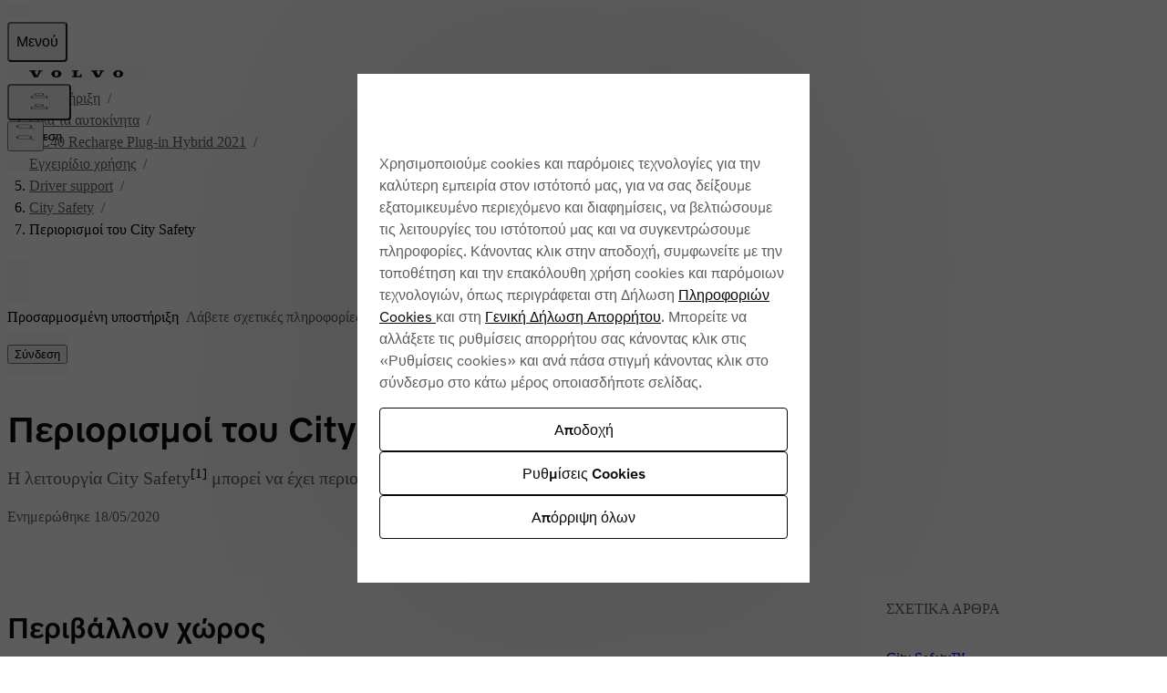

--- FILE ---
content_type: text/html; charset=utf-8
request_url: https://www.volvocars.com/gr/support/car/xc40-recharge-plug-in-hybrid/20w17/article/b95ec31d8444bea9c0a8015143626491/
body_size: 44731
content:
<!DOCTYPE html><html lang="el-GR" dir="ltr"><head><meta charSet="utf-8"/><meta name="viewport" content="width=device-width, initial-scale=1"/><link rel="stylesheet" href="/static/support/_next/static/chunks/ee0d6ebd9c3ccce6.css" data-precedence="next"/><link rel="stylesheet" href="/static/support/_next/static/chunks/624eb4391778d85d.css" data-precedence="next"/><link rel="stylesheet" href="/static/support/_next/static/chunks/b189e4b882076a6e.css" data-precedence="next"/><link rel="stylesheet" href="/static/support/_next/static/chunks/7ca22d3b041a8ff9.css" data-precedence="next"/><link rel="preload" as="script" href="https://www.volvocars.com/static/8bd58c97951f03c606a61d625ea3da52ce240016f4f46f"/><link rel="preload" as="script" fetchPriority="low" href="/static/support/_next/static/chunks/f133c0afe328c8b8.js"/><script type="text/javascript" src="https://www.volvocars.com/static/8bd58c97951f03c606a61d625ea3da52ce240016f4f46f"  ></script><script src="/static/support/_next/static/chunks/adc7d93ca71cb5ef.js" async=""></script><script src="/static/support/_next/static/chunks/36cd8579cabf812c.js" async=""></script><script src="/static/support/_next/static/chunks/e389e09072bd51fe.js" async=""></script><script src="/static/support/_next/static/chunks/a29035aaff670a37.js" async=""></script><script src="/static/support/_next/static/chunks/turbopack-41468e2e2f545f8b.js" async=""></script><script src="/static/support/_next/static/chunks/d96012bcfc98706a.js" async=""></script><script src="/static/support/_next/static/chunks/963c71eec1d89c3f.js" async=""></script><script src="/static/support/_next/static/chunks/f6937cac495ece93.js" async=""></script><script src="/static/support/_next/static/chunks/79401a0a996ef114.js" async=""></script><script src="/static/support/_next/static/chunks/18ff832e7420831e.js" async=""></script><script src="/static/support/_next/static/chunks/d2b15f12b6ae59ca.js" async=""></script><script src="/static/support/_next/static/chunks/8bf968de7d7e9b69.js" async=""></script><script src="/static/support/_next/static/chunks/9691e8f9623832c9.js" async=""></script><script src="/static/support/_next/static/chunks/e7c5d2212ee2413e.js" async=""></script><script src="/static/support/_next/static/chunks/586e1751c8792925.js" async=""></script><script src="/static/support/_next/static/chunks/4027eae12f0b3663.js" async=""></script><script src="/static/support/_next/static/chunks/acefaa75b9be2850.js" async=""></script><script src="/static/support/_next/static/chunks/e0e2a609c51ffa94.js" async=""></script><script src="/static/support/_next/static/chunks/ee9ca3b67d6ba3d4.js" async=""></script><script src="/static/support/_next/static/chunks/5323a6fdf71c6702.js" async=""></script><script src="/static/support/_next/static/chunks/8636373424e6dbd6.js" async=""></script><script src="/static/support/_next/static/chunks/e65ef4e45ae4eb72.js" async=""></script><script src="/static/support/_next/static/chunks/45c3b43d4c045f94.js" async=""></script><link rel="preload" href="https://www.volvocars.com/static/shared/pkg/css/v1/tokens.dff8837a.css" as="style" crossorigin="anonymous"/><link rel="preload" href="https://www.volvocars.com/static/shared/pkg/css/v1/styles.f9e05b46.css" as="style" crossorigin="anonymous"/><link rel="preload" href="https://www.volvocars.com/static/shared/pkg/css/v1/styles_md.8c1b3d58.css" as="style" crossorigin="anonymous" media="(min-width: 30rem)"/><link rel="preload" href="https://www.volvocars.com/static/shared/pkg/css/v1/styles_xl.cd367963.css" as="style" crossorigin="anonymous" media="(min-width: 100rem)"/><link rel="preload" href="https://www.volvocars.com/static/shared/pkg/css/v1/styles_hover.47ab975c.css" as="style" crossorigin="anonymous" media="(hover: hover)"/><link rel="preload" href="[data-uri]" as="style" crossorigin="anonymous"/><link rel="apple-touch-icon" href="https://www.volvocars.com/static/shared/images/favicons/apple-touch-icon-precomposed-180x180.v2.png" sizes="180x180"/><link rel="icon" href="https://www.volvocars.com/static/shared/images/favicons/favicon-16x16.v2.png" sizes="16x16"/><link rel="icon" href="https://www.volvocars.com/static/shared/images/favicons/favicon-32x32.v2.png" sizes="32x32"/><link rel="icon" href="https://www.volvocars.com/static/shared/images/favicons/favicon-192x192.v2.png" sizes="192x192"/><link rel="icon" href="https://www.volvocars.com/static/shared/images/favicons/favicon-16x16.v2.svg" type="image/svg+xml"/><link href="https://www.volvocars.com/static/shared/pkg/css/v1/tokens.dff8837a.css" rel="preload" crossorigin="anonymous" as="style"/><link href="https://www.volvocars.com/static/shared/pkg/css/v1/styles.f9e05b46.css" rel="preload" crossorigin="anonymous" as="style"/><link href="https://www.volvocars.com/static/shared/pkg/css/v1/styles_md.8c1b3d58.css" rel="preload" crossorigin="anonymous" media="(min-width: 30rem)" as="style"/><link href="https://www.volvocars.com/static/shared/pkg/css/v1/styles_xl.cd367963.css" rel="preload" crossorigin="anonymous" media="(min-width: 100rem)" as="style"/><link href="https://www.volvocars.com/static/shared/pkg/css/v1/styles_hover.47ab975c.css" rel="preload" crossorigin="anonymous" media="(hover: hover)" as="style"/><link rel="preconnect" href="https://www.googletagmanager.com"/><link rel="preconnect" href="https://www.google-analytics.com"/><link rel="preconnect" href="https://cdn.cookielaw.org"/><link rel="preconnect" href="https://cdn.decibelinsight.net"/><title>XC40 Recharge Plug-in Hybrid Περιορισμοί του City Safety | Volvo Support GR</title><meta name="description" content="Υποστήριξη Volvo για XC40 Recharge Plug-in Hybrid Περιορισμοί του City Safety | Η λειτουργία City Safety μπορεί να έχει περιορισμούς σε ορισμένες περιπτώσεις."/><meta name="robots" content="index, follow"/><link rel="canonical" href="https://www.volvocars.com/gr/support/car/xc40-recharge-plug-in-hybrid/article/b95ec31d8444bea9c0a8015143626491/"/><link href="[data-uri]" rel="stylesheet" crossorigin="anonymous" data-volvo-css-name="font-face.css"/><link href="https://www.volvocars.com/static/shared/pkg/css/v1/tokens.dff8837a.css" rel="stylesheet" crossorigin="anonymous" data-volvo-css-name="tokens.css"/><link href="https://www.volvocars.com/static/shared/pkg/css/v1/styles.f9e05b46.css" rel="stylesheet" crossorigin="anonymous" data-volvo-css-name="styles.css"/><link href="https://www.volvocars.com/static/shared/pkg/css/v1/styles_md.8c1b3d58.css" rel="stylesheet" crossorigin="anonymous" media="(min-width: 30rem)" data-volvo-css-name="styles_md.css"/><link href="https://www.volvocars.com/static/shared/pkg/css/v1/styles_xl.cd367963.css" rel="stylesheet" crossorigin="anonymous" media="(min-width: 100rem)" data-volvo-css-name="styles_xl.css"/><link href="https://www.volvocars.com/static/shared/pkg/css/v1/styles_hover.47ab975c.css" rel="stylesheet" crossorigin="anonymous" media="(hover: hover)" data-volvo-css-name="styles_hover.css"/><script src="/static/support/_next/static/chunks/a6dad97d9634a72d.js" noModule=""></script></head><body><div hidden=""><!--$--><!--/$--></div><div><script src=https://cdn.cookielaw.org/scripttemplates/otSDKStub.js data-document-language=true data-domain-script=50ddf128-2ee6-4e75-a123-af5a6873467e></script>
<script type=text/javascript>function OptanonWrapper(){const e=document.getElementById("accept-recommended-btn-handler");if(e){document.querySelector(".ot-btn-container").appendChild(e);const t=document.querySelector("#onetrust-accept-btn-handler"),n=document.getElementById("onetrust-pc-btn-handler");t&&t.insertAdjacentElement("afterend",n);const c=document.getElementById("onetrust-consent-sdk");c&&c.setAttribute("data-nosnippet","")}}</script>
</div><noscript><iframe title="GTM" src="https://www.googletagmanager.com/ns.html?id=GTM-KZZNQG5"
			height="0" width="0" style="display:none;visibility:hidden"></iframe></noscript><div id="site-nav-embed" data-site-nav-esi="true" data-persist-id="bd3f87ba-df41-45b2-87f9-1705e05f01b7">
      <style>/* Stylesheet lives outside of shadow root */
:root {
  --sitenav-z-index-min: 990;
  --sitenav-z-index-max: 1010;
  --sitenav-topbar-height: 48px;
  --sitenav-ON: initial; /* ON */
  --sitenav-OFF: ; /* OFF */
  --sitenav-hideonscroll: var(--sitenav-OFF);
  --sitenav-stickyonscroll: var(--sitenav-OFF);
  --sitenav-topbar-offset: 0px;
}

@media (min-width: 480px) {
  :root {
    --sitenav-topbar-height: 64px;
  }
}

#site-navigation {
  --ON: initial; /* ON */
  --OFF: ; /* OFF */
  --z-index-backdrop: 999;
  --z-index-topbar: 1000;
  --z-index-carsmenu: 1001;
  --z-index-sidenav: 1001;
  --z-index-backdrop-profile: 1002;
  --z-index-profile: 1003;
  --stickyonscroll: var(--OFF);
  --hideonscroll: var(--stickyonscroll) var(--OFF);
  /* Will become either `initial fixed` or ` fixed`, depending on the value of --hideonscroll` */
  --topbar-nohideonscroll-fixed: var(--hideonscroll) fixed;
  /* Will become either `initial <height>` or ` <height>`, depending on the value of --hideonscroll` */
  --topbar-nohideonscroll-height: var(--hideonscroll)
    var(--sitenav-topbar-height);
  position: var(--stickyonscroll, sticky);
  top: 0;
  z-index: var(--z-index-sidenav);
}

[data-site-nav-esi] {
  display: var(--stickyonscroll, contents);
}
</style>
      <style>@media only screen and (max-width: 47.9375em) {
  #embedded-messaging.embedded-messaging
    > #embeddedMessagingModalOverlay.isMaximized {
    top: 3rem !important;
  }
  .embedded-messaging > .embeddedMessagingFrame[class~='isMaximized'] {
    height: 75vh !important;
  }
}
</style>
      <script>window['VolvoCarsSiteNavigationConfig'] = {"federatedgraphQLEndpoint":"https:\u002F\u002Fwww.volvocars.com\u002Fapi\u002Fgraphql","contentDataSource":"contentstack-prod","sharedcontentDataSource":"volvo-prod","authServiceBaseUrl":"https:\u002F\u002Fwww.volvocars.com\u002Fapi\u002Fauth\u002Fauthservice","fleetNavigationBaseUrl":"","storefrontWebApiBaseUrl":"https:\u002F\u002Fwww.volvocars.com\u002Fapi\u002Fstorefront","volvoIdBaseUrl":"https:\u002F\u002Fvolvoid.eu.volvocars.com","deployEnv":"prod","imagePrefix":"https:\u002F\u002Fwww.volvocars.com\u002Fimages\u002Fsite-navigation","assetPrefix":"https:\u002F\u002Fwww.volvocars.com\u002Fstatic\u002Fsite-navigation","linkPrefix":"https:\u002F\u002Fwww.volvocars.com","launchDarklyClientId":"5fdc9ffba5e8ef0b10e398de","launchDarklyClientGlobalId":"642d1a3767be3b13b8211724","allowFeatureFlagOverride":true}</script>
<script type="application/json" id="sitenav:state:global" >{"siteSlug":"gr","params":"?globalfeature-globalSearchBarV2=true&globalfeature-showCarPrice=true&navfeature-accountOverviewEnabled=true&navfeature-authSlider=true&navfeature-carsToFetchFromStock=%5B%5D&navfeature-cart=false&navfeature-chatButtonText=false&navfeature-chatSlider=false&navfeature-displayPrice=false&navfeature-dotcomManagedAccount=true&navfeature-enableCarsFromFedGraph=true&navfeature-enableLoggedInExperience=false&navfeature-enablePreChat=false&navfeature-enableProfileDropdown=true&navfeature-enableSearch=true&navfeature-enableSigninRedirection=true&navfeature-fleetNavigation=false&navfeature-ignoreServiceForceScript=false&navfeature-inactiveChat=false&navfeature-interactionStudio=false&navfeature-isChatEnabledWithoutCookieConsent=true&navfeature-isDigitalEngagementEnabled=true&navfeature-isProactiveChatEnabled=false&navfeature-isSigninOverlayV2Enabled=true&navfeature-livenessForCookieCheckPercentage=80&navfeature-locationDialog=true&navfeature-noCacheAuthParam=true&navfeature-selfServiceContactInfoEndpoint=false&navfeature-showCarPrice=false&navfeature-showCarsMenuRegionSwitcher=false&navfeature-showNewMobileMenu=true&navfeature-signInOverlay=true&navfeature-startingPriceFirst=false&navsetting-authServiceIntegration=true&navsetting-chat=true&navsetting-design=dotcom&navsetting-flagOverrideByPath=%7B%22navfeature-enableSearch%22%3A%5B%7B%22path%22%3A%22%2F%3AsiteSlug%2Fmedia%22%2C%22value%22%3Afalse%7D%2C%7B%22path%22%3A%22%2F%3AsiteSlug%2Fmedia%2F*%22%2C%22value%22%3Afalse%7D%5D%2C%22navfeature-signInOverlay%22%3A%5B%7B%22path%22%3A%22%2F%3AsiteSlug%2Fcheckout%22%2C%22value%22%3Afalse%7D%2C%7B%22path%22%3A%22%2F%3AsiteSlug%2Fcheckout%28%3F%21%2Fplayground%28%3F%3A%2F%7C%24%29%29.*%22%2C%22value%22%3Afalse%7D%5D%2C%22setting-footer-noMarketSelector%22%3A%5B%7B%22path%22%3A%22%2F%3AsiteSlug%2Fmedia%22%2C%22value%22%3Atrue%7D%2C%7B%22path%22%3A%22%2F%3AsiteSlug%2Fmedia%2F*%22%2C%22value%22%3Atrue%7D%5D%2C%22navfeature-authSlider%22%3A%5B%7B%22path%22%3A%22%2F%3AsiteSlug%2Fcheckout%22%2C%22value%22%3Afalse%7D%2C%7B%22path%22%3A%22%2F%3AsiteSlug%2Fcheckout%2F*%22%2C%22value%22%3Afalse%7D%5D%7D&navsetting-footer.flagOverrideByPath=%7B%22navfeature-enableSearch%22%3A%5B%7B%22path%22%3A%22%2F%3AsiteSlug%2Fmedia%22%2C%22value%22%3Atrue%7D%2C%7B%22path%22%3A%22%2F%3AsiteSlug%2Fmedia%2F*%22%2C%22value%22%3Afalse%7D%5D%2C%22navfeature-signInOverlay%22%3A%5B%7B%22path%22%3A%22%2F%3AsiteSlug%2Fmedia%22%2C%22value%22%3Afalse%7D%2C%7B%22path%22%3A%22%2F%3AsiteSlug%2Fmedia%2F*%22%2C%22value%22%3Afalse%7D%5D%2C%22setting-footer-noMarketSelector%22%3A%5B%7B%22value%22%3Atrue%2C%22path%22%3A%22%2F%3AsiteSlug%2Fmedia%22%7D%2C%7B%22value%22%3Atrue%2C%22path%22%3A%22%2F%3AsiteSlug%2Fmedia%2F*%22%7D%5D%7D&navsetting-footer.noMarketSelector=false&navsetting-lazy=true&navsetting-noCars=false","config":{"federatedgraphQLEndpoint":"https:\u002F\u002Fwww.volvocars.com\u002Fapi\u002Fgraphql","contentDataSource":"contentstack-prod","sharedcontentDataSource":"volvo-prod","authServiceBaseUrl":"https:\u002F\u002Fwww.volvocars.com\u002Fapi\u002Fauth\u002Fauthservice","fleetNavigationBaseUrl":"","storefrontWebApiBaseUrl":"https:\u002F\u002Fwww.volvocars.com\u002Fapi\u002Fstorefront","volvoIdBaseUrl":"https:\u002F\u002Fvolvoid.eu.volvocars.com","deployEnv":"prod","imagePrefix":"https:\u002F\u002Fwww.volvocars.com\u002Fimages\u002Fsite-navigation","assetPrefix":"https:\u002F\u002Fwww.volvocars.com\u002Fstatic\u002Fsite-navigation","linkPrefix":"https:\u002F\u002Fwww.volvocars.com","launchDarklyClientId":"5fdc9ffba5e8ef0b10e398de","launchDarklyClientGlobalId":"642d1a3767be3b13b8211724","allowFeatureFlagOverride":true}}</script>
<script type="application/json" id="sitenav:state:chat" >{"siteSlug":"gr","chatConfigs":[{"pathPattern":"\u002F","disableChat":false,"autoInitialize":false,"config":{"baseCoreURL":"https:\u002F\u002Fvolvocars.my.salesforce.com","baseLiveAgentURL":"https:\u002F\u002Fd.la2-c2-fra.salesforceliveagent.com\u002Fchat","baseLiveAgentContentURL":"https:\u002F\u002Fc.la2-c2-fra.salesforceliveagent.com\u002Fcontent","communityEndpointURL":"https:\u002F\u002Fvolvocars.my.salesforce-sites.com","eswLiveAgentDevName":"EmbeddedServiceLiveAgent_Parent04I3X000000kUiPUAU_17a0a60f4d4","orgId":"00D0O000000ZcR5","eswConfigDevName":"NSC_Greece_Chat","deploymentId":"5723X0000008sck","buttonId":"5733X0000008tU9","language":"el","autoOpenPostChat":true}},{"pathPattern":"\u002F","disableChat":false,"config":{"orgId":"00D0O000000ZcR5","chatName":"Greece_Messaging_For_Web_UnAuth_Users","chatUrl":"https:\u002F\u002Fvolvocars.my.site.com\u002FESWGreeceMessagingForW1748331950833","scrt2URL":"https:\u002F\u002Fvolvocars.my.salesforce-scrt.com"}}]}</script>
<script type="application/json" id="sitenav:state:navigationLinks" >{"dataLocation":"https:\u002F\u002Fwww.volvocars.com\u002Fstatic\u002Fsite-navigation\u002Fdata\u002Fgr\u002Fnavigation-links-data.f61eaa3836.json"}</script>
<script type="application/json" id="sitenav:state:carsByMarket" >{"dataLocation":"https:\u002F\u002Fwww.volvocars.com\u002Fstatic\u002Fsite-navigation\u002Fdata\u002Fgr\u002Fcars-by-market-data.2d9a274e62.json"}</script>
<script type="application/json" id="sitenav:state:carsByStock" >null</script>
<script type="application/json" id="sitenav:state:carsMenu" >{"dataLocation":"https:\u002F\u002Fwww.volvocars.com\u002Fstatic\u002Fsite-navigation\u002Fdata\u002Fgr\u002Fcars-menu-data.a09031a8f3.json"}</script>
<script type="application/json" id="sitenav:state:signInOverlay" >{"dataLocation":"https:\u002F\u002Fwww.volvocars.com\u002Fstatic\u002Fsite-navigation\u002Fdata\u002Fgr\u002Fsign-in-overlay-data.9f97fb9dad.json"}</script>
<script type="application/json" id="sitenav:state:dictionaries"  data-locale="el-GR">{"webNavigationAndProfile":{"location.labels.dialogTitle":"Επιλέξτε την τοποθεσία σας","location.labels.errorNoResults":"Η αναζήτησή σας δεν επέστρεψε αποτελέσματα","location.labels.errorNotValid":"Plese εισάγετε μια έγκυρη θέση","location.labels.errorNotEmpty":"Δεν μπορεί να είναι κενό","location.labels.searchDescription":"Για να δείτε τις πιο ακριβείς πληροφορίες, εισαγάγετε την τοποθεσία σας.","location.labels.submitButtonText":"Εφαρμογή","location.labels.close":"Κλείσιμο","location.labels.searchInputLabel":"Ταχυδρομικός κώδικας","location.labels.search":"Αναζήτηση","location.labels.filterToggle":"Εναλλαγή φίλτρου","carsMenu.labels.closeLabel":"Κλείσιμο","carsMenu.labels.carsMenuLabel":"Μοντέλα","carsMenu.labels.comingSoon":"Προσεχώς","carsMenu.labels.amountModels":"{amount} μοντέλα","topbar.accessibilityLabels.goBackLabel":"Επιστροφή στο Μενού","topbar.accessibilityLabels.mainNavigationLabel":"Βασικό Μενού","topbar.accessibilityLabels.logoLabel":"Αρχική σελίδα Volvo","topbar.accessibilityLabels.accountMenu":"Προβολή μενού λογαριασμού","topbar.accessibilityLabels.searchMenu":"Αναζήτηση","topbar.accessibilityLabels.viewSignInOverlay":"Προβολή επικάλυψης σύνδεσης","topbar.accessibilityLabels.chatMenu":"Προβολή μενού συνομιλίας","volvoid.labels.createVolvoId":"Δημιουργία Volvo ID","volvoid.labels.manageVolvoId":"Διαχείριση Volvo ID","volvoid.labels.signInWithVolvoId":"Σύνδεση με Volvo ID","volvoid.labels.signOut":"Αποσύνδεση","volvoid.labels.signInOverlay":"Επικάλυψη σύνδεσης","volvoid.labels.switchToPersonalAccount":"Μετάβαση σε προσωπικό λογαριασμό","volvoid.labels.switchToBusinessAccount":"Μετάβαση σε εταιρικό λογαριασμό","volvoid.labels.tabBusiness":"Επιχείρηση","volvoid.labels.tabPersonal":"Εξατομίκευση","volvoid.labels.signIn":"Σύνδεση","profileDropdown.labels.fleetPortal":"Πύλη στόλου & επιχειρήσεων","profileDropdown.labels.signOut":"Αποσύνδεση","profileDropdown.labels.signOutAltText":"Αποσύνδεση","profileDropdown.labels.switchAccountAltText":"SwitchAccount","profileDropdown.labels.switchToBusinessAccount":"Μετάβαση σε εταιρικό λογαριασμό","profileDropdown.labels.switchToPersonalAccount":"Μετάβαση σε προσωπικό λογαριασμό","profileDropdown.labels.volvoPortal":"Volvo Portal","linksMenu.accessibilityLabels.closeButtonLabel":"Κλείσιμο","linksMenu.accessibilityLabels.externalLinkLabel":"Άνοιγμα σε νέα καρτέλα","linksMenu.accessibilityLabels.openButtonLabel":"Άνοιγμα","topbar.labels.greeting":"Γεια {firstname}","topbar.labels.menu":"Μενού","topbar.labels.signIn":"Σύνδεση","skipLinks.labels.skipToContent":"Μετάβαση στο περιεχόμενο","linksMenu.clpLinkTestVariations.":"","footer.marketSelector.changeLocation":"Αλλαγή τοποθεσίας","footer.labels.backToTop":"Πίσω στην κορυφή","footer.information.copyright":"Copyright © {year} Volvo Car Corporation","carsMenu.info.":""},"sharedDictionaries":{"CarBadges.badgeLabels.availableOnline":"Διαθεσιμο online","CarBadges.badgeLabels.new":"ΝΕΟ","CarBadges.badgeLabels.offer":"Προσφορά","CarBadges.badgeLabels.comingSoon":"Προσεχώς","CarPrice.price_v1_1.purchaseFor":"Αγορά για {purchasePrice} {vatLabel}","CarPrice.price_v1_1.purchaseFrom":"Από {purchasePrice} {vatLabel}","CarPrice.price_v1_1.fromOr":"Από {monthlyPrice} ή {purchasePrice} {vatLabel}","CarPrice.price_v1_1.from":"Από {purchasePrice}{monthlyPrice} {vatLabel}","CarPrice.price_v1_1.subscribeFor":"Εγγραφείτε για {monthlyPrice} {vatLabel}","CarPrice.price_v1_1.subscribeFrom":"Εγγραφείτε από {monthlyPrice} {vatLabel}","CarPrice.price_v1_1.subscribeFromPurchaseFrom":"Εγγραφείτε από {monthlyPrice} {vatLabel}\nΑγοράστε από {purchasePrice} {vatLabel}","CarPrice.price_v1_1.leaseFrom":"Μίσθωση από {monthlyPrice} {vatLabel}","CarPrice.price_v1_1.includingVAT":"Συμπεριλ. ΦΠΑ","CarPrice.price_v1_1.excludingVAT":"Χωρίς ΦΠΑ","CarPrice.price_v1_1.save":"Αποθήκευση {amount}","GlobalSearchBar.globalSearchBar.clearIconAriaLabel":"Απαλοιφή","GlobalSearchBar.globalSearchBar.keywordsTitle":"Πώς μπορούμε να σας βοηθήσουμε;","GlobalSearchBar.globalSearchBar.searchFormPlaceholder":"Αναζήτηση στο volvocars.com","GlobalSearchBar.globalSearchBar.submitIconAriaLabel":"Αναζήτηση","GlobalSearchBar.globalSearchBar.popularSearchesHeader":"Δημοφιλείς αναζητήσεις","GlobalSearchBar.globalSearchBar.popularLinksHeader":"Δημοφιλείς σύνδεσμοι","GlobalSearchBar.globalSearchBar.recommendedSearchesHeader":"Προτεινόμενες αναζητήσεις","GlobalSearchBar.globalSearchBar.clearText":"Απαλοιφή","GlobalSearchBar.globalSearchBar.searchAltText":"Αναζήτηση","GlobalSearchBar.globalSearchBar.searchElementTitle":"Αναζήτηση ιστότοπου","ModelComparison.entrypoint.ctaText":"Σύγκριση μοντέλων"},"chatConfig":{"chat.accessibilityLabels.chatLabel":"Live chat","linksMenu.accessibilityLabels.closeButtonLabel":"Κλείσιμο","linksMenu.accessibilityLabels.openButtonLabel":"Άνοιγμα","chat.cookieConsent.header":"Έγκριση λειτουργικών cookies για συνομιλία","chat.cookieConsent.descriptionText":"Για να χρησιμοποιήσετε τη διαδικτυακή συνομιλία μας, ενεργοποιήστε τα Λειτουργικά cookies. Αυτά τα cookies εξασφαλίζουν ομαλή επικοινωνία και απρόσκοπτη εμπειρία.","chat.cookieConsent.continueButton":"Συνέχεια","chat.cookieConsent.cancelButton":"Ακύρωση"}}</script>

      <script>
        class SiteNavigation extends HTMLElement {
          connectedCallback() {
            if (document.documentElement.dataset.theme) {
              this.dataset.theme = document.documentElement.dataset.theme;
            }
            if (document.documentElement.dataset.colorMode) {
              this.dataset.colorMode = document.documentElement.dataset.colorMode;
            }
          }
        }
        if (!customElements.get('site-navigation')) {
          customElements.define('site-navigation', SiteNavigation);
        }
      </script>
      <site-navigation id="site-navigation">
        <template shadowrootmode="open">
        <link href="https://www.volvocars.com/static/shared/pkg/css/v1/tokens.dff8837a.css" rel="stylesheet" crossOrigin="anonymous" data-volvo-css-name="tokens.css" /><link href="https://www.volvocars.com/static/shared/pkg/css/v1/styles.f9e05b46.css?sitenav=true" rel="stylesheet" crossOrigin="anonymous" data-volvo-css-name="styles.css" /><link href="https://www.volvocars.com/static/shared/pkg/css/v1/styles_md.8c1b3d58.css" rel="stylesheet" crossOrigin="anonymous" media="(min-width: 30rem)" data-volvo-css-name="styles_md.css" /><link href="https://www.volvocars.com/static/shared/pkg/css/v1/styles_xl.cd367963.css" rel="stylesheet" crossOrigin="anonymous" media="(min-width: 100rem)" data-volvo-css-name="styles_xl.css" /><link href="https://www.volvocars.com/static/shared/pkg/css/v1/styles_hover.47ab975c.css" rel="stylesheet" crossOrigin="anonymous" media="(hover: hover)" data-volvo-css-name="styles_hover.css" />
        <link rel="stylesheet" href="https://www.volvocars.com/static/site-navigation/assets/sitenav-DR7poULr.css" />
<link rel="stylesheet" href="https://www.volvocars.com/static/site-navigation/assets/chat-Di8n26tf.css" />
<link rel="stylesheet" href="https://www.volvocars.com/static/site-navigation/assets/styles-CQsISOzG.css" />
<link rel="stylesheet" href="https://www.volvocars.com/static/site-navigation/assets/useTopbarSectionsOpen-CoT81TiA.css" />
<link rel="stylesheet" href="https://www.volvocars.com/static/site-navigation/assets/set-focus-Bp3DuQBf.css" />
<link rel="stylesheet" href="https://www.volvocars.com/static/site-navigation/assets/sitenavCart-KEZEeIUk.css" /><script type="module" src="https://www.volvocars.com/static/site-navigation/js/sitenav-DBmd5Uf8.js"></script>
<script type="module" src="https://www.volvocars.com/static/site-navigation/js/sitenavAuth-BHjWumdN.js"></script>
<script type="module" src="https://www.volvocars.com/static/site-navigation/js/sitenavCart-DBiuRvuO.js"></script>
<script type="module" src="https://www.volvocars.com/static/site-navigation/js/sitenavChat-CNJ83QUC.js"></script>
<script type="module" src="https://www.volvocars.com/static/site-navigation/js/sitenavLocation-BTutnzE-.js"></script>
<script type="module" src="https://www.volvocars.com/static/site-navigation/js/sitenavMenu-DmHM4ZM2.js"></script>
<script type="module" src="https://www.volvocars.com/static/site-navigation/js/sitenavSearch-B4OceBQ6.js"></script>
        <div id="vcc-site-nav-shadow-container"><style>[class|='_SN'] {
  box-sizing: border-box;
}

[class|='_SN'][hidden] {
  display: none !important;
}
</style><style>:root,
:host {
  /* Easing Functions */
  --v-transition-easing-regular: cubic-bezier(0.45, 0, 0.4, 1);
  --v-transition-easing-entrance: cubic-bezier(0, 0, 0.1, 1);
  --v-transition-easing-exit: cubic-bezier(0.9, 0, 1, 1);
  --v-transition-easing-linear: linear;

  /* Durations */
  --v-duration-default: 220ms;
  --v-duration-quick: calc(var(--v-duration-default) / 2);
  --v-duration-moderate: var(--v-duration-default);
  --v-duration-gentle: calc(var(--v-duration-default) * 2);
  --v-duration-slow: calc(var(--v-duration-default) * 4);

  --v-animation-duration-half: calc(
    var(--v-animation-duration, var(--v-duration-default)) /
    2
  );
}

:where(
    .animation-opacity,
    .fade-in,
    .fade-out,
    .animation-translate,
    .slide-in-down,
    .slide-in-up,
    .slide-in-start,
    .slide-in-end,
    .slide-in-left,
    .slide-in-right,
    .slide-out-down,
    .slide-out-up,
    .slide-out-start,
    .slide-out-end,
    .slide-out-left,
    .slide-out-right,
    .animation-scale,
    .zoom-in,
    .zoom-out
  ):not(.animate-children),
.animate-children > * {
  animation-name: var(--v-animation-opacity, none),
    var(--v-animation-scale, none), var(--v-animation-translate, none);
  animation-duration: var(--v-animation-duration, var(--v-duration-default));
  animation-play-state: var(--v-animation-play-state);
  animation-timing-function: var(--v-animation-timing-function);
  animation-delay: calc(
    var(--v-animation-delay, 0s) +
    var(--v-animation-stagger-delay, 0s)
  );
  animation-iteration-count: var(--v-animation-iteration-count);
  animation-direction: var(--v-animation-direction);
  animation-fill-mode: var(--v-animation-fill-mode, both);

  &.initial {
    animation: none;
  }
}

.animation-slow {
  --v-animation-duration: var(--v-duration-slow);
}
.animation-gentle {
  --v-animation-duration: var(--v-duration-gentle);
}
.animation-moderate {
  --v-animation-duration: var(--v-duration-moderate);
}
.animation-quick {
  --v-animation-duration: var(--v-duration-quick);
}
.animation-default {
  --v-animation-duration: var(--v-duration-default);
}

.animation-running {
  --v-animation-play-state: running;
}
.animation-paused {
  --v-animation-play-state: paused;
}

.animation-ease {
  --v-animation-timing-function: ease;
}
.animation-ease-enter {
  --v-animation-timing-function: var(--v-transition-easing-entrance);
}
.animation-ease-in {
  --v-animation-timing-function: ease-in;
}
.animation-ease-exit {
  --v-animation-timing-function: var(--v-transition-easing-exit);
}
.animation-ease-out {
  --v-animation-timing-function: ease-out;
}
.animation-ease-in-out {
  --v-animation-timing-function: ease-in-out;
}
.animation-linear {
  --v-animation-timing-function: linear;
}

.animation-delay-slow {
  --v-animation-delay: var(--v-duration-slow);
}
.animation-delay-gentle {
  --v-animation-delay: var(--v-duration-gentle);
}
.animation-delay-moderate {
  --v-animation-delay: var(--v-duration-moderate);
}
.animation-delay-quick {
  --v-animation-delay: var(--v-duration-quick);
}

.animation-once {
  --v-animation-iteration-count: 1;
}
.animation-infinite {
  --v-animation-iteration-count: infinite;
}

.animation-normal {
  --v-animation-direction: normal;
}
.animation-reverse {
  --v-animation-direction: reverse;
}
.animation-alternate {
  --v-animation-direction: alternate;
}
.animation-alternate-reverse {
  --v-animation-direction: alternate-reverse;
}

.animation-fill-none {
  --v-animation-fill-mode: none;
}
.animation-forwards {
  --v-animation-fill-mode: forwards;
}
.animation-backwards {
  --v-animation-fill-mode: backwards;
}
.animation-fill-both {
  --v-animation-fill-mode: both;
}

:is(.animation-opacity, .fade-in, .fade-out),
.animate-children:where(.animation-opacity, .fade-in, .fade-out) > * {
  --v-animation-opacity: v-opacity;

  &.initial {
    opacity: var(--v-animation-starting-opacity);
  }
}
.fade-in {
  --v-animation-starting-opacity: 0;
  --v-animation-resting-opacity: 1;
}
.fade-out {
  --v-animation-starting-opacity: 1;
  --v-animation-resting-opacity: 0;
}

:is(
    .animation-translate,
    .slide-in-down,
    .slide-in-up,
    .slide-in-start,
    .slide-in-end,
    .slide-in-left,
    .slide-in-right,
    .slide-out-down,
    .slide-out-up,
    .slide-out-start,
    .slide-out-end,
    .slide-out-left,
    .slide-out-right
  ),
.animate-children:where(
    .animation-translate,
    .slide-in-down,
    .slide-in-up,
    .slide-in-start,
    .slide-in-end,
    .slide-in-left,
    .slide-in-right,
    .slide-out-down,
    .slide-out-up,
    .slide-out-start,
    .slide-out-end,
    .slide-out-left,
    .slide-out-right
  ) {
  --v-animation-translate: v-translate;

  &.initial {
    translate: var(--v-animation-starting-translate-x, 0)
      var(--v-animation-starting-translate-y, 0);
  }
}
.slide-in-down {
  --v-animation-starting-translate-y: -30%;
}
.slide-in-up {
  --v-animation-starting-translate-y: 30%;
}
.slide-in-start,
.slide-in-right {
  --v-animation-starting-translate-x: -30%;
}
.slide-in-end,
.slide-in-left {
  --v-animation-starting-translate-x: 30%;
}
.slide-out-down {
  --v-animation-resting-translate-y: 30%;
}
.slide-out-up {
  --v-animation-resting-translate-y: -30%;
}
.slide-out-start,
.slide-out-right {
  --v-animation-resting-translate-x: -30%;
}
.slide-out-end,
.slide-out-left {
  --v-animation-resting-translate-x: 30%;
}

/* translate does not support RTL */
[dir='rtl'] .slide-in-end,
.slide-in-end[dir='rtl'] {
  --v-animation-starting-translate-x: -30%;
}
[dir='rtl'] .slide-in-start,
.slide-in-start[dir='rtl'] {
  --v-animation-starting-translate-x: 30%;
}
[dir='rtl'] .slide-out-end,
.slide-out-end[dir='rtl'] {
  --v-animation-resting-translate-x: -30%;
}
[dir='rtl'] .slide-out-start,
.slide-out-start[dir='rtl'] {
  --v-animation-resting-translate-x: 30%;
}

:is(.animation-scale, .zoom-in, .zoom-out),
.animate-children:where(.animation-scale, .zoom-in, .zoom-out) > * {
  --v-animation-scale: v-scale;

  &.initial {
    scale: var(--v-animation-starting-scale);
  }
}
.zoom-in {
  --v-animation-starting-scale: 0.9;
}
.zoom-out {
  --v-animation-starting-scale: 1.1;
}

:is(
    .animation-stagger,
    .animation-stagger-1\/1,
    .animation-stagger-1\/2,
    .animation-stagger-1\/3,
    .animation-stagger-1\/4
  )
  > * {
  --_si2: 0;
  --_si1: 0;
  --_sibling-index: calc(5 * var(--_si2) + var(--_si1) - 1);
  --v-animation-stagger-delay: calc(
    var(--_sibling-index) *
    var(--v-animation-duration, var(--v-duration-default)) /
    var(--v-animation-stagger-factor)
  );

  /**
   * Set the sibling index for up to 24 children using weird tricks https://kizu.dev/tree-counting-and-random/
   * To be replaced by sibling-index() when support lands in browsers
   */
  &:nth-child(5n + 1) {
    --_si1: 1;
  }
  &:nth-child(5n + 2) {
    --_si1: 2;
  }
  &:nth-child(5n + 3) {
    --_si1: 3;
  }
  &:nth-child(5n + 4) {
    --_si1: 4;
  }
  &:nth-child(n + 5):nth-child(-n + 9) {
    --_si2: 1;
  }
  &:nth-child(n + 10):nth-child(-n + 14) {
    --_si2: 2;
  }
  &:nth-child(n + 15):nth-child(-n + 19) {
    --_si2: 3;
  }
  &:nth-child(n + 20):nth-child(-n + 24) {
    --_si2: 4;
  }
}

.animation-stagger-1\/1 {
  --v-animation-stagger-factor: 1;
}
.animation-stagger-1\/2 {
  --v-animation-stagger-factor: 2;
}
.animation-stagger-1\/3 {
  --v-animation-stagger-factor: 3;
}
.animation-stagger-1\/4 {
  --v-animation-stagger-factor: 4;
}

@keyframes v-opacity {
  from {
    opacity: var(--v-animation-starting-opacity);
  }
  to {
    opacity: var(--v-animation-resting-opacity);
  }
}

@keyframes v-scale {
  from {
    scale: var(--v-animation-starting-scale);
  }
  to {
    scale: var(--v-animation-resting-scale);
  }
}

@keyframes v-translate {
  from {
    translate: var(--v-animation-starting-translate-x, 0)
      var(--v-animation-starting-translate-y, 0);
  }
  to {
    translate: var(--v-animation-resting-translate-x, 0)
      var(--v-animation-resting-translate-y, 0);
  }
}

@media (prefers-reduced-motion) {
  :root,
  :host {
    --v-duration-default: 22ms;
  }
}
</style><div class="sitenav__invisibleAnchorsWrapper__kknP7 mr-auto fixed"><a class="button-filled" data-color="accent" href="#skip-to-content" rel="nofollow">Μετάβαση στο περιεχόμενο</a></div><div id="sitenav-auth-sign-in-overlay-wrapper"><div id="sitenav-auth-sign-in-overlay" data-testid="sitenav-auth-sign-in-overlay" dir="ltr"><dialog class="sheet" aria-label="Επικάλυψη σύνδεσης" aria-hidden="true"><header slot="header"><div slot="close"><button type="button" aria-label="Κλείσιμο" class="icon-button-clear" data-bleed="true"><img class="icon-sprite" width="16" height="16" src="https://www.volvocars.com/static/shared/icons/v5/x-16.svg" role="presentation" aria-hidden="true" loading="lazy" alt=""/></button></div><h2 class="font-medium">Συνδεθείτε για να συνεχίσετε</h2></header><article slot="main"><div id="«R0»" role="tablist" class="flex mb-24"><button id="«R0»tab0" role="tab" aria-controls="«R0»panel0" aria-selected="true" tabindex="0" type="button" class="sitenav__selectedTab__qVShY px-8 font-16 font-medium tap-area rounded-t-sm flex-grow h-48 border-b-2 border-ornament selected:border-primary transition-colors">Εξατομίκευση</button><button id="«R0»tab1" role="tab" aria-selected="false" tabindex="-1" type="button" class=" px-8 font-16 font-medium tap-area rounded-t-sm flex-grow h-48 border-b-2 border-ornament selected:border-primary transition-colors">Επιχείρηση</button></div><div class="relative" style="min-height:auto"><div id="«R0»panel0" role="tabpanel" aria-labelledby="«R0»tab0" aria-hidden="false" class="absolute w-full" style="visibility:visible"><div class="flex-col flex-grow items-start gap-8 h-full"><img src="https://www.volvocars.com/images/cs/v3/assets/blt28ab7201175197d7/blt7c24680fbbeeb4ce/67a208fbaf6f44bf2f0255bc/portal-Volvo.png?branch=prod_alias&amp;quality=85&amp;format=auto&amp;h=867&amp;iar=0&amp;w=2034" alt="Στιγμιότυπο οθόνης του Volvo Portal" loading="lazy" height="150" class="object-cover aspect-21/9 mb-32 md:mb-0"/><p>Το Portal της Volvo σας προσφέρει μια εξατομικευμένη εμπειρία, είτε εξερευνάτε ένα Volvo είτε έχετε ήδη ένα Volvo. Μείνετε ενημερωμένοι με τη Volvo και συνδεθείτε με το αυτοκίνητό σας — όλα από ένα σημείο.</p><a href="https://www.volvocars.com/gr/volvo-portal" target="_self" class="button-text" data-sources="contenttype:/sitecore/content/Applications/dotComNavigation/Navigation/Sign In Overlay/Create Business Account Link">Ανακαλύψτε το Volvo Portal</a></div></div><div id="«R0»panel1" role="tabpanel" aria-labelledby="«R0»tab1" aria-hidden="true" class="absolute w-full" style="visibility:hidden"><div class="flex-col flex-grow items-start gap-8 h-full"><img src="https://www.volvocars.com/images/cs/v3/assets/blt28ab7201175197d7/blt414a847bfe9cbd3c/67ad0f2a62dab1ce87f39e6b/Business_portalen.png?branch=prod_alias&amp;quality=85&amp;format=auto&amp;h=867&amp;iar=0&amp;w=2034" alt="Στιγμιότυπο οθόνης του Volvo Portal" loading="lazy" height="150" class="object-cover aspect-21/9 mb-32 md:mb-0"/><p>Αξιοποιήστε τα δεδομένα τηλεματικής και αποκτήστε πλήρη εποπτεία του στόλου σας με απλοποιημένη ηλεκτρονική διαχείριση. Απλοποιήστε τις λειτουργίες και ξεκλειδώστε περισσότερες δυνατότητες για την επιχείρησή σας.</p><a href="https://www.volvocars.com/gr/business" target="_self" class="button-text" data-sources="contenttype:/sitecore/content/Applications/dotComNavigation/Navigation/Sign In Overlay/Create Business Account Link">Μάθετε περισσότερα</a></div></div></div></article><footer slot="footer"><div class="relative" style="min-height:auto"><div id="«R0»panel0" role="tabpanel" aria-labelledby="«R0»tab0" aria-hidden="false" class="absolute w-full" style="visibility:visible"><div class="flex-col gap-16"><a href="https://www.volvocars.com/api/auth/authservice/login/volvoid?language=el&amp;market=GR&amp;relayFlags=%7B%22hideInfoLink%22%3Atrue%7D" target="_self" class="button-filled w-full" data-sources="contenttype:/sitecore/content/Applications/dotComNavigation/Navigation/Sign In Overlay/Sign In Link">Σύνδεση</a><a href="https://www.volvocars.com/api/auth/authservice/login/volvoid?language=el&amp;market=GR&amp;prompt=create" target="_self" class="button-outlined w-full" data-sources="contenttype:/sitecore/content/Applications/dotComNavigation/Navigation/Sign In Overlay/Create Account Link">Δημιουργία λογαριασμού</a></div></div><div id="«R0»panel1" role="tabpanel" aria-labelledby="«R0»tab1" aria-hidden="true" class="absolute w-full" style="visibility:hidden"><div class="flex-col gap-16"><a href="https://www.volvocars.com/gr/business/fleet/overview/" target="_self" class="button-filled w-full" data-sources="contenttype:/sitecore/content/Applications/dotComNavigation/Navigation/Sign In Overlay/Sign In Link">Σύνδεση</a><a href="https://www.volvocars.com/gr/business/fleet/create-volvo-id" target="_self" class="button-outlined w-full" data-sources="contenttype:/sitecore/content/Applications/dotComNavigation/Navigation/Sign In Overlay/Create Account Link">Δημιουργία λογαριασμού</a></div></div></div></footer></dialog></div></div><div id="sitenav-auth-slider-root"></div><div id="sitenav-search-bar-root"><div class="sitenav__menuWrapper__gk1Qy"><div id="sitenav-search-backdrop" aria-hidden="true" class="SiteNav-Backdrop h-full w-full top-0 start-0 fixed sitenav__backdrop__WlZ91 sitenav__topbarOffsetBackdrop__ImwU8"></div><div class="bg-primary w-full overflow-auto sitenav__wrapper__mamLy sitenav__menuSlider__P7Poo" id="sitenav-search-slider" aria-labelledby="sitenav-search-button" aria-hidden="true"><div class="sitenav__closeButton__td1RF hidden md:flex hidden"><button aria-controls="sitenav-search-slider" aria-label="Κλείσιμο" aria-expanded="false" data-autoid="sitenav-search-closeicon-desktop" type="button" class="icon-button-clear"><img class="icon-sprite" width="24" height="24" src="https://www.volvocars.com/static/shared/icons/v5/x-24.svg" role="presentation" aria-hidden="true" loading="lazy" alt=""/></button></div><div class="container-lg pb-48 pt-32 md:pt-16"><div class="flex-col items-end md:hidden"><div class="sitenav__closeButton__td1RF sitenav__closeButton__I2709 hidden"><button aria-controls="sitenav-search-slider" aria-label="Κλείσιμο" aria-expanded="false" data-autoid="sitenav-search-closeicon-mobile" type="button" class="icon-button-clear"><img class="icon-sprite" width="24" height="24" src="https://www.volvocars.com/static/shared/icons/v5/x-24.svg" role="presentation" aria-hidden="true" loading="lazy" alt=""/></button></div></div><div class="flex-col items-center"><div class="w-full"><search title="Αναζήτηση ιστότοπου" data-testid="global-search-bar-container"><form data-testid="global-search-bar-form" class="mt-48 mb-24 sitenav__search-text-field__Bto7I"><img class="icon-sprite" width="24" height="24" src="https://www.volvocars.com/static/shared/icons/v5/search-24.svg" loading="lazy" alt="Αναζήτηση"/><input id="search-input" role="combobox" aria-controls="global-search-suggestions-list" aria-expanded="true" type="text" inputMode="text" enterKeyHint="search" autoComplete="off" placeholder="Αναζήτηση στο volvocars.com" data-testid="global-search-bar-input" name="query" value=""/></form><div data-testid="suggestions-section" class="hidden"><div class="font-14 pb-8 pt-8 text-secondary">Προτεινόμενες αναζητήσεις</div><div class="hidden" id="global-search-suggestions-list" aria-hidden="true" data-testid="global-search-bar-suggestions-list"></div></div></search></div></div></div></div></div></div><div id="sitenav-location-root"></div><link rel="preload" as="image" href="https://www.volvocars.com/static/shared/icons/v5/menu-24.svg"/><link rel="preload" as="image" href="https://www.volvocars.com/static/shared/images/volvo-spread-wordmark.svg"/><link rel="preload" as="image" href="https://www.volvocars.com/static/shared/icons/v5/profile-24.svg"/><link rel="preload" as="image" href="https://www.volvocars.com/static/shared/icons/v5/search-24.svg"/><link rel="preload" as="image" href="https://www.volvocars.com/static/shared/icons/v5/speech-bubble-three-dots-24.svg"/><tracking-provider track-context="{&quot;eventCategory&quot;:&quot;nav bar | header&quot;,&quot;event&quot;:&quot;sitenav_interaction&quot;,&quot;countryCode&quot;:&quot;GR&quot;}" class="contents"><div id="sitenav-topbar"><div id="sitenav-topbar-spacing" class="sitenav__topbarSpacing__koqPJ"></div><div id="sitenav-topbar-wrapper" class="sitenav__topbarWrapper__ofH9v w-full top-0 start-0 end-0"><nav dir="ltr" class="sitenav__topbarContainer__8V2in relative bg-secondary flex-row items-center px-16 md:px-24" aria-label="Βασικό Μενού"><div class="container-max grid w-full items-center" style="grid-template-columns:1fr auto 1fr"><div><div class="flex-row gap-8"><div class="flex-row justify-center gap-8"><track-event trigger="onclick" payload="{&quot;eventAction&quot;:&quot;button|click&quot;,&quot;eventLabel&quot;:&quot;menu | open menu&quot;}" class="contents"><div><button type="button" aria-expanded="false" id="sitenav-menu-toggle-desktop" class="tap-area p-8 rounded hidden lg:flex" aria-controls="sitenav-menu-dialog"><img class="icon-sprite text-primary " width="24" height="24" src="https://www.volvocars.com/static/shared/icons/v5/menu-24.svg" loading="eager" alt="Μενού"/></button><button type="button" aria-expanded="false" id="sitenav-menu-toggle-mobile" class="tap-area p-8 rounded lg:hidden" aria-controls="sitenav-menu-dialog"><span class="font-16 font-medium border-b-2 pb-8 border-transparent button-expanded:border-primary">Μενού</span></button></div></track-event><div id="sitenav-topbar-section" class="hidden lg:block"><div class="sitenav__menuWrapper__gk1Qy"><ul class="flex-row p-0 m-0 gap-16 bg-secondary overflow-hidden flex-wrap sitenav__TopbarSectionLabel__Rpob_" style="max-height:40px"><li><button type="button" aria-expanded="false" class="tap-area p-8 rounded whitespace-nowrap" aria-roledescription="navigation" aria-controls="sitenav-topbar-carsMenu" id="section-label-0" data-autoid="sitenav-carsmenu"><span class="font-16 font-medium border-b-2 pb-8 border-transparent button-expanded:border-primary" data-sources="dictionary:/contentstack/webNavigationAndProfile/carsMenu/labels/carsMenuLabel">Μοντέλα</span></button></li><li><button type="button" aria-expanded="false" class="SiteNav_topbarSectionLabel tap-area p-8 rounded whitespace-nowrap" aria-roledescription="navigation" id="section-label-1"><span class="font-16 font-medium border-b-2 pb-8 border-transparent button-expanded:border-primary" data-sources="contenttype:/sitecore/content/Applications/dotComNavigation/Navigation/Links Menu">Αγορά</span></button></li><li><button type="button" aria-expanded="false" class="SiteNav_topbarSectionLabel tap-area p-8 rounded whitespace-nowrap" aria-roledescription="navigation" id="section-label-2"><span class="font-16 font-medium border-b-2 pb-8 border-transparent button-expanded:border-primary" data-sources="contenttype:/sitecore/content/Applications/dotComNavigation/Navigation/Links Menu">Κάτοχοι Volvo</span></button></li><li><button type="button" aria-expanded="false" class="SiteNav_topbarSectionLabel tap-area p-8 rounded whitespace-nowrap" aria-roledescription="navigation" id="section-label-3"><span class="font-16 font-medium border-b-2 pb-8 border-transparent button-expanded:border-primary" data-sources="contenttype:/sitecore/content/Applications/dotComNavigation/Navigation/Links Menu">Ηλεκτροκίνηση</span></button></li><li><button type="button" aria-expanded="false" class="SiteNav_topbarSectionLabel tap-area p-8 rounded whitespace-nowrap" aria-roledescription="navigation" id="section-label-4"><span class="font-16 font-medium border-b-2 pb-8 border-transparent button-expanded:border-primary" data-sources="contenttype:/sitecore/content/Applications/dotComNavigation/Navigation/Links Menu">Σχετικά με εμάς</span></button></li></ul></div></div></div></div></div><div class="justify-center flex px-24"><track-event trigger="onclick" payload="{&quot;eventAction&quot;:&quot;link|click&quot;,&quot;eventLabel&quot;:&quot;volvo logo&quot;}" class="contents"><a href="https://www.volvocars.com/gr/" class="sitenav__topbarLogoLink__2exYH flex-col" data-autoid="nav:siteNavLogoMain" aria-label="Αρχική σελίδα Volvo"><img class="wordmark text-primary" width="104" height="8" src="https://www.volvocars.com/static/shared/images/volvo-spread-wordmark.svg" alt="Volvo" style="--mask-url:url(&#x27;https://www.volvocars.com/static/shared/images/volvo-spread-wordmark.svg&#x27;)"/></a></track-event></div><div><div class="flex gap-x-8 justify-end items-center flex-grow flex-shrink" id="sitenav-topbar-quickLinks"><div class="flex hidden slide-in-top animation-gentle" id="sitenav-topbar-auth"><track-event trigger="onclick" payload="{&quot;eventAction&quot;:&quot;button|click&quot;,&quot;eventLabel&quot;:&quot;sign-in overlay&quot;}" class="contents"><button type="button" class="tap-area p-8 pr-8 lg:pt-0 lg:pb-0 gap-8 flex items-center rounded sitenav__authButton__N8XNz" data-has-translations="Γεια {firstname}" id="sitenav-auth-button" aria-controls="sitenav-auth-slider" aria-label="Προβολή μενού λογαριασμού" data-autoid="auth:authIcon" data-testid="auth:authIcon" data-sources="dictionary:/contentstack/webNavigationAndProfile/topbar/accessibilityLabels/accountMenu"><div class="relative"><div id="sitenav-topbar-auth-indicator" class="h-8 w-8 bottom-0 end-0 border absolute border-primary transition-transform bg-surface-feedback-green border-primary rounded-full sitenav__authButtonIndicator__s_Je5 hidden"></div><img id="sitenav-user-car-image_icon" class="icon-sprite" width="24" height="24" src="https://www.volvocars.com/static/shared/icons/v5/profile-24.svg" loading="eager" alt="Σύνδεση"/><div id="sitenav-user-car-image_image" class="hidden overflow-hidden flex rounded-full object-cover h-24 lg:h-32 w-24 lg:w-32"><img class="sitenav__carAvatar__WAIX5 object-cover w-full rounded-full" alt="Avatar"/></div></div><p id="sitenav-user-info" class="until-lg:hidden truncate w-full" data-greeting="Γεια {firstname}">Σύνδεση</p></button></track-event></div><div class="hidden" id="sitenav-topbar-search"><div><track-event trigger="onclick" payload="{&quot;eventAction&quot;:&quot;button|click&quot;,&quot;eventLabel&quot;:&quot;search&quot;}" class="contents"><button id="sitenav-search-button" data-autoid="sitenav-search-button" aria-expanded="false" aria-controls="sitenav-search-slider" aria-label="Αναζήτηση" type="button" class="icon-button-clear"><img class="icon-sprite" width="24" height="24" src="https://www.volvocars.com/static/shared/icons/v5/search-24.svg" loading="eager" alt="Αναζήτηση"/></button></track-event></div></div></div><div id="sitenav-chat-pre-chat"></div><div id="sitenav-chat-cookie-consent-modal"><dialog class="dialog-large h-fit" aria-labelledby="dialog1-label"><div slot="close"><button type="button" aria-label="Close" class="icon-button-clear" data-bleed="true"><img class="icon-sprite" width="16" height="16" src="https://www.volvocars.com/static/shared/icons/v5/x-16.svg" role="presentation" aria-hidden="true" loading="lazy" alt=""/></button></div><article class="stack-text py-48 px-24 flex-col gap-16" slot="main"><div class="m-auto"><img class="wordmark text-primary" width="104" height="8" src="https://www.volvocars.com/static/shared/images/volvo-spread-wordmark.svg" alt="Volvo" style="--mask-url:url(&#x27;https://www.volvocars.com/static/shared/images/volvo-spread-wordmark.svg&#x27;)"/></div><div><h2 class="font-20 font-medium pr-24 pb-16" id="dialog1-label">Έγκριση λειτουργικών cookies για συνομιλία</h2><p>Για να χρησιμοποιήσετε τη διαδικτυακή συνομιλία μας, ενεργοποιήστε τα Λειτουργικά cookies. Αυτά τα cookies εξασφαλίζουν ομαλή επικοινωνία και απρόσκοπτη εμπειρία.</p></div><div class="flex-col gap-16"><div><button class="button-filled w-full" type="button">Συνέχεια</button></div><div><button class="button-outlined w-full" type="button">Ακύρωση</button></div></div></article></dialog></div><div class="hidden" id="sitenav-proactive-chat"></div><div class="hidden" id="sitenav-topbar-chat"><button type="button" id="sitenav-topbar-chat-button" aria-label="Προβολή μενού συνομιλίας" class="flex-col justify-center items-center rounded-full bg-secondary" style="box-shadow:0px 2px 32px rgba(0, 0, 0, 0.08)"><div class="p-16"><img title="Προβολή μενού συνομιλίας" class="icon-sprite" width="24" height="24" src="https://www.volvocars.com/static/shared/icons/v5/speech-bubble-three-dots-24.svg" role="presentation" aria-hidden="true" loading="eager" alt=""/></div><div class="hidden p-8"><progress class="spinner"></progress></div></button></div></div></div></nav></div></div></tracking-provider><link rel="preload" as="image" href="https://www.volvocars.com/static/shared/images/volvo-spread-wordmark.svg"/><div id="sitenav-menu-root"><div class="sitenav__menuWrapper__gk1Qy"><dialog class="sheet h-full w-sm sitenav__dialog__zyQKp" data-anchor="start" aria-labelledby="sitenav-menu-toggle-desktop sitenav-menu-toggle-mobile" id="sitenav-menu-dialog"><header slot="header"><div slot="back" id="sitenav-menu-back-button" inert="" class="sitenav__ariaToggle__j0l7Y"><button type="button" aria-label="Επιστροφή στο Μενού" data-sources="dictionary:/contentstack/webNavigationAndProfile/topbar/accessibilityLabels/goBackLabel" data-autoid="sitenav-menu-back-button" class="icon-button-clear" data-bleed="true"><img class="icon-sprite" width="16" height="16" src="https://www.volvocars.com/static/shared/icons/v5/chevron-back-16.svg" role="presentation" aria-hidden="true" loading="lazy" alt=""/></button></div><h2 data-section-title="section-label-0" aria-hidden="true" class="font-medium sitenav__ariaToggle__j0l7Y">Μοντέλα</h2><h2 data-section-title="section-label-1" aria-hidden="true" class="font-medium sitenav__ariaToggle__j0l7Y">Αγορά</h2><h2 data-section-title="section-label-2" aria-hidden="true" class="font-medium sitenav__ariaToggle__j0l7Y">Κάτοχοι Volvo</h2><h2 data-section-title="section-label-3" aria-hidden="true" class="font-medium sitenav__ariaToggle__j0l7Y">Ηλεκτροκίνηση</h2><h2 data-section-title="section-label-4" aria-hidden="true" class="font-medium sitenav__ariaToggle__j0l7Y">Σχετικά με εμάς</h2><h2 aria-hidden="true" class="font-medium sitenav__ariaToggle__j0l7Y">Ηλεκτρικά</h2><h2 aria-hidden="true" class="font-medium sitenav__ariaToggle__j0l7Y">Υβριδικά</h2><h2 aria-hidden="true" class="font-medium sitenav__ariaToggle__j0l7Y">Άλλοι κινητήρες</h2><img data-section-title="title-watermark" aria-hidden="false" class="wordmark text-primary sitenav__ariaToggle__j0l7Y" width="104" height="8" src="https://www.volvocars.com/static/shared/images/volvo-spread-wordmark.svg" alt="Volvo" style="--mask-url:url(&#x27;https://www.volvocars.com/static/shared/images/volvo-spread-wordmark.svg&#x27;)"/><div slot="close"><button type="button" aria-label="Κλείσιμο" data-sources="dictionary:/contentstack/webNavigationAndProfile/linksMenu/accessibilityLabels/closeButtonLabel" data-autoid="sitenav-menu-close-button" class="icon-button-clear" data-bleed="true"><img class="icon-sprite" width="16" height="16" src="https://www.volvocars.com/static/shared/icons/v5/x-16.svg" role="presentation" aria-hidden="true" loading="lazy" alt=""/></button></div></header><article class="flex-col md:justify-start" slot="main"><div class="flex-col flex-grow flex-shrink-0 sitenav__ariaToggle__j0l7Y" id="sitenav-menu-main-menu"><div class="md:hidden flex-grow flex-shrink-0"></div><div class="flex-col items-start pl-24 pr-48"><button type="button" class="button-text w-full justify-start lg:mb-16 font-24 font-medium sitenav__heading__foGIQ" data-sources="dictionary:/contentstack/webNavigationAndProfile/carsMenu/labels/carsMenuLabel" data-autoid="nav:main-menu">Μοντέλα</button><button type="button" class="button-text w-full justify-start lg:mb-16 font-24 font-medium sitenav__heading__foGIQ" data-sources="contenttype:/content-type/links_menu_section/el-gr/entry/bltb10c3abcbfee49e7/edit" data-autoid="nav:main-menu">Αγορά</button><button type="button" class="button-text w-full justify-start lg:mb-16 font-24 font-medium sitenav__heading__foGIQ" data-sources="contenttype:/content-type/links_menu_section/el-gr/entry/bltd561bc445ad18ba5/edit" data-autoid="nav:main-menu">Κάτοχοι Volvo</button><button type="button" class="button-text w-full justify-start lg:mb-16 font-24 font-medium sitenav__heading__foGIQ" data-sources="contenttype:/content-type/links_menu_section/el-gr/entry/blte9bb566e6715103b/edit" data-autoid="nav:main-menu">Ηλεκτροκίνηση</button><button type="button" class="button-text w-full justify-start lg:mb-16 font-24 font-medium sitenav__heading__foGIQ" data-sources="contenttype:/content-type/links_menu_section/el-gr/entry/bltda158c3fef9f32c5/edit" data-autoid="nav:main-menu">Σχετικά με εμάς</button></div><div class="hidden md:block flex-grow flex-shrink-0"></div><div class="flex-col mt-24 mb-16 px-24"></div></div><div class="sitenav__ariaToggle__j0l7Y" data-section="section-label-0" aria-hidden="true"><div class=""><div class="flex-col gap-8 mb-32"><div class="md:mx-24"><button data-autoid="nav:carSectionContainer" class="tap-area relative w-full" type="button" style="--background-color:var(--v-color-background-secondary)"><div class="grid-cols-2"><div class="flex flex-col justify-center pl-24 md:pl-32"><div class="text-start"><p class="font-medium" data-autoid="nav:carName">Ηλεκτρικά</p><span class="font-14 text-secondary" data-sources="dictionary:/contentstack/webNavigationAndProfile/carsMenu/labels/amountModels">6 μοντέλα</span></div></div><div class="flex justify-end"><div class="overflow-hidden aspect-3/2 h-full sitenav__carImageWrapper__8ihzh"><img class="button-hover:scale-zoomed transition-transform aspect-3/2 object-contain sitenav__carImage__HrCdM" src="https://wizz.volvocars.com/images/2025/356/exterior/studioProportional/left/transparent_exterior-studioProportional-left_425BFD11C8BF11137605EF1A5B05D463ACA3F188.png?client=pdps&amp;w=600" alt="Ηλεκτρικά, SUV, Crossover, Sedan" loading="lazy"/></div></div></div></button></div><div class="md:mx-24"><button data-autoid="nav:carSectionContainer" class="tap-area relative w-full" type="button" style="--background-color:var(--v-color-background-secondary)"><div class="grid-cols-2"><div class="flex flex-col justify-center pl-24 md:pl-32"><div class="text-start"><p class="font-medium" data-autoid="nav:carName">Υβριδικά</p><span class="font-14 text-secondary" data-sources="dictionary:/contentstack/webNavigationAndProfile/carsMenu/labels/amountModels">3 μοντέλα</span></div></div><div class="flex justify-end"><div class="overflow-hidden aspect-3/2 h-full sitenav__carImageWrapper__8ihzh"><img class="button-hover:scale-zoomed transition-transform aspect-3/2 object-contain sitenav__carImage__HrCdM" src="https://wizz.volvocars.com/images/2026/256/exterior/studioProportional/left/transparent_exterior-studioProportional-left_21A2547CF5C3E504D0F843F873315C023B723337.png?client=car-configurator&amp;w=600" alt="Υβριδικά, SUV, Estate" loading="lazy"/></div></div></div></button></div><div class="md:mx-24"><button data-autoid="nav:carSectionContainer" class="tap-area relative w-full" type="button" style="--background-color:var(--v-color-background-secondary)"><div class="grid-cols-2"><div class="flex flex-col justify-center pl-24 md:pl-32"><div class="text-start"><p class="font-medium" data-autoid="nav:carName">Άλλοι κινητήρες</p><span class="font-14 text-secondary" data-sources="dictionary:/contentstack/webNavigationAndProfile/carsMenu/labels/amountModels">4 μοντέλα</span></div></div><div class="flex justify-end"><div class="overflow-hidden aspect-3/2 h-full sitenav__carImageWrapper__8ihzh"><img class="button-hover:scale-zoomed transition-transform aspect-3/2 object-contain sitenav__carImage__HrCdM" src="https://www.volvocars.com/images/cs/v3/assets/bltab26d231d43e6180/blt88f30d8ec4bfafd1/67d154ad4e2cf85c2defef02/xc90-ice-my24.png?branch=prod_alias&amp;quality=85&amp;format=auto&amp;h=1080&amp;iar=0&amp;w=1920" alt="Άλλοι κινητήρες, SUV, Estate" loading="lazy"/></div></div></div></button></div></div><div><div class="stack-text flex-col px-24"><a href="https://www.volvocars.com/gr/inventory/" class="link-plain font-20 font-medium" data-sources="contenttype:/content-type/cars_menu_additional_link/el-gr/entry/blt86de92d1b2664046/edit">Δείτε ετοιμοπαράδοτα</a><a href="https://www.volvocars.com/gr/build/" class="link-plain font-20 font-medium" data-sources="contenttype:/content-type/cars_menu_additional_link/el-gr/entry/blt7af74929b63c8b93/edit">Διαμορφώστε το δικό σας</a><a href="https://www.volvocars.com/gr/l/offers/" class="link-plain font-20 font-medium" data-sources="contenttype:/content-type/cars_menu_additional_link/el-gr/entry/bltef154cb2b6e6e838/edit">Προσφορές</a><a href="https://www.volvocars.com/gr/l/used-cars/" class="link-plain font-20 font-medium" data-sources="contenttype:/content-type/cars_menu_additional_link/el-gr/entry/bltafd80d5f2a50fc8b/edit">Volvo Selekt certified used cars</a><a class="link-plain font-20 font-medium" href="https://www.volvocars.com/gr/cars/compare-cars/" data-sources="dictionary:/volvocm/sharedComponents/ModelComparison/entrypoint/ctaText">Σύγκριση μοντέλων</a></div><div class="stack-text flex-col mt-32 pt-8 px-24"><a href="https://www.volvocars.com/gr/cars/electric-cars/" class="link-plain" data-sources="contenttype:/content-type/cars_menu_additional_child_link/el-gr/entry/bltacad45352c80b9b4/edit">Ηλεκτρικά</a><a href="https://www.volvocars.com/gr/cars/plug-in-hybrids/" class="link-plain" data-sources="contenttype:/content-type/cars_menu_additional_child_link/el-gr/entry/bltf6a90bd5907de046/edit">Plug-in υβριδικά</a><a href="https://www.volvocars.com/gr/cars/mild-hybrids/" class="link-plain" aria-label="Electric electric-cars" data-sources="contenttype:/content-type/cars_menu_additional_child_link/el-gr/entry/bltf9bd8d78827ecd3a/edit">Ήπια υβριδικά</a><a href="https://www.volvocars.com/gr/cars/suv/" class="link-plain" aria-label="SUVs SUV" data-sources="contenttype:/content-type/cars_menu_additional_child_link/el-gr/entry/bltc0a8e3f7fddc9084/edit">SUVs</a><a href="https://www.volvocars.com/gr/cars/sedan/" class="link-plain" aria-label="Sedans sedan" data-sources="contenttype:/content-type/cars_menu_additional_child_link/el-gr/entry/blt646e0bed000477f2/edit">Sedans</a><a href="https://www.volvocars.com/gr/cars/wagon/" class="link-plain" aria-label="Estates wagon" data-sources="contenttype:/content-type/cars_menu_additional_child_link/el-gr/entry/blt741dc92af97eacbf/edit">Estates</a><a href="https://www.volvocars.com/gr/cars/family-cars/" class="link-plain" aria-label="Family cars family-cars" data-sources="contenttype:/content-type/cars_menu_additional_child_link/el-gr/entry/blt4d471cf061639092/edit">Οικογενειακά αυτοκίνητα Volvo</a></div></div></div><div class="hidden"><div class="px-24"><h2 class="font-16" data-sources="contenttype:/content-type/cars_menu_category/el-gr/entry/blt875e7f2505c9b605/edit">SUV</h2><div class="gap-8 flex-col mt-8"><a data-autoid="nav:carSectionContainer" class="tap-area relative overflow-hidden -mx-24 md:mx-0" style="--background-color:var(--v-color-background-secondary)" href="https://www.volvocars.com/gr/cars/ex90-electric/"><div class="grid-cols-2"><div class="flex flex-col justify-center pl-24 md:pl-32"><p data-autoid="nav:carName" class="font-medium text-start">EX90</p><div></div></div><div><div class="flex justify-end"><div class="overflow-hidden aspect-3/2 h-full sitenav__carImageWrapper__d_nP6"><img class="link-hover:scale-zoomed transition-transform aspect-3/2 object-contain w-full block sitenav__carImage__G54Ub" src="https://wizz.volvocars.com/images/2025/356/exterior/studioProportional/left/transparent_exterior-studioProportional-left_425BFD11C8BF11137605EF1A5B05D463ACA3F188.png?client=pdps&amp;w=600" alt="Πλευρική όψη αυτοκινήτου Volvo σε απλό φόντο στούντιο." loading="lazy"/></div></div></div></div></a><a data-autoid="nav:carSectionContainer" class="tap-area relative overflow-hidden -mx-24 md:mx-0" style="--background-color:var(--v-color-background-secondary)" href="https://www.volvocars.com/gr/cars/ex60-electric/"><div class="grid-cols-2"><div class="flex flex-col justify-center pl-24 md:pl-32"><p data-autoid="nav:carName" class="font-medium text-start">EX60</p><div><small class="micro" data-autoid="nav:carPrice" data-testid="nav:carPrice" data-nosnippet="true">Έρχεται στις 21 Ιανουαρίου</small></div></div><div><div class="flex justify-end"><div class="overflow-hidden aspect-3/2 h-full sitenav__carImageWrapper__d_nP6"><img class="link-hover:scale-zoomed transition-transform aspect-3/2 object-contain w-full block sitenav__carImage__G54Ub" src="https://www.volvocars.com/images/cs/v3/assets/blt28ab7201175197d7/bltc4fe341c748f52e3/6937ed427ac8dc7419a20384/Volvo_EX60_teaser_image.jpg?branch=prod_alias&amp;quality=85&amp;format=auto&amp;h=3078&amp;iar=0&amp;w=5472" alt="Πλευρική άποψη ενός αμιγώς ηλεκτρικού SUV Volvo EX60." loading="lazy"/></div></div></div></div></a><a data-autoid="nav:carSectionContainer" class="tap-area relative overflow-hidden -mx-24 md:mx-0" style="--background-color:var(--v-color-background-secondary)" href="https://www.volvocars.com/gr/cars/ex40-electric/"><div class="grid-cols-2"><div class="flex flex-col justify-center pl-24 md:pl-32"><p data-autoid="nav:carName" class="font-medium text-start">EX40</p><div></div></div><div><div class="flex justify-end"><div class="overflow-hidden aspect-3/2 h-full sitenav__carImageWrapper__d_nP6"><img class="link-hover:scale-zoomed transition-transform aspect-3/2 object-contain w-full block sitenav__carImage__G54Ub" src="https://wizz.volvocars.com/images/2026/536/exterior/studioProportional/left/transparent_exterior-studioProportional-left_9A356078CC66D8F5EBA30A82DE033C89BB2C9C6F.png?client=pdps&amp;w=600" alt="Πλευρική όψη αυτοκινήτου Volvo σε απλό φόντο στούντιο." loading="lazy"/></div></div></div></div></a><a data-autoid="nav:carSectionContainer" class="tap-area relative overflow-hidden -mx-24 md:mx-0" style="--background-color:var(--v-color-background-secondary)" href="https://www.volvocars.com/gr/cars/ex30-electric/"><div class="grid-cols-2"><div class="flex flex-col justify-center pl-24 md:pl-32"><p data-autoid="nav:carName" class="font-medium text-start">EX30</p><div></div></div><div><div class="flex justify-end"><div class="overflow-hidden aspect-3/2 h-full sitenav__carImageWrapper__d_nP6"><img class="link-hover:scale-zoomed transition-transform aspect-3/2 object-contain w-full block sitenav__carImage__G54Ub" src="https://wizz.volvocars.com/images/2025/416/v1/exterior/studioProportional/left/transparent_exterior-studioProportional-left_3178896832630240a81fe187408a66d26b86c60d.png?client=pdps&amp;w=600" alt="Πλευρική όψη αυτοκινήτου Volvo σε απλό φόντο στούντιο." loading="lazy"/></div></div></div></div></a></div></div><div class="px-24"><h2 class="font-16 mt-24" data-sources="contenttype:/content-type/cars_menu_category/el-gr/entry/blt76369b3455ef4abf/edit">Crossover</h2><div class="gap-8 flex-col mt-8"><a data-autoid="nav:carSectionContainer" class="tap-area relative overflow-hidden -mx-24 md:mx-0" style="--background-color:var(--v-color-background-secondary)" href="https://www.volvocars.com/gr/cars/ec40-electric/"><div class="grid-cols-2"><div class="flex flex-col justify-center pl-24 md:pl-32"><p data-autoid="nav:carName" class="font-medium text-start">EC40</p><div></div></div><div><div class="flex justify-end"><div class="overflow-hidden aspect-3/2 h-full sitenav__carImageWrapper__d_nP6"><img class="link-hover:scale-zoomed transition-transform aspect-3/2 object-contain w-full block sitenav__carImage__G54Ub" src="https://wizz.volvocars.com/images/2026/539/exterior/studioProportional/left/transparent_exterior-studioProportional-left_568980D7CD3A8ACD5326D93E7A82D08B0B19128A.png?client=car-configurator&amp;w=600" alt="Πλευρική όψη αυτοκινήτου Volvo σε απλό φόντο στούντιο." loading="lazy"/></div></div></div></div></a></div></div><div class="px-24"><h2 class="font-16 mt-24" data-sources="contenttype:/content-type/cars_menu_category/el-gr/entry/blta05148fe35620f3f/edit">Sedan</h2><div class="gap-8 flex-col mt-8"><a data-autoid="nav:carSectionContainer" class="tap-area relative overflow-hidden -mx-24 md:mx-0" style="--background-color:var(--v-color-background-secondary)" href="https://www.volvocars.com/gr/cars/es90-electric/"><div class="grid-cols-2"><div class="flex flex-col justify-center pl-24 md:pl-32"><p data-autoid="nav:carName" class="font-medium text-start">ES90</p><div></div></div><div><div class="flex justify-end"><div class="overflow-hidden aspect-3/2 h-full sitenav__carImageWrapper__d_nP6"><img class="link-hover:scale-zoomed transition-transform aspect-3/2 object-contain w-full block sitenav__carImage__G54Ub" src="https://wizz.volvocars.com/images/2026/334/exterior/studioProportional/left/transparent_exterior-studioProportional-left_4ECFC1E0529A7652F826F29C60A93C0E7CA75523.png?client=car-configurator&amp;w=600" alt="Πλευρική όψη αυτοκινήτου Volvo σε απλό φόντο στούντιο." loading="lazy"/></div></div></div></div></a></div></div></div><div class="hidden"><div class="px-24"><h2 class="font-16" data-sources="contenttype:/content-type/cars_menu_category/el-gr/entry/bltc14b27c82760ebd7/edit">SUV</h2><div class="gap-8 flex-col mt-8"><a data-autoid="nav:carSectionContainer" class="tap-area relative overflow-hidden -mx-24 md:mx-0" style="--background-color:var(--v-color-background-secondary)" href="https://www.volvocars.com/gr/cars/xc90-hybrid/" target="_self"><div class="grid-cols-2"><div class="flex flex-col justify-center pl-24 md:pl-32"><p data-autoid="nav:carName" class="font-medium text-start">XC90</p><div></div></div><div><div class="flex justify-end"><div class="overflow-hidden aspect-3/2 h-full sitenav__carImageWrapper__d_nP6"><img class="link-hover:scale-zoomed transition-transform aspect-3/2 object-contain w-full block sitenav__carImage__G54Ub" src="https://wizz.volvocars.com/images/2026/256/exterior/studioProportional/left/transparent_exterior-studioProportional-left_21A2547CF5C3E504D0F843F873315C023B723337.png?client=car-configurator&amp;w=600" alt="Πλευρική όψη αυτοκινήτου Volvo σε απλό φόντο στούντιο." loading="lazy"/></div></div></div></div></a><a data-autoid="nav:carSectionContainer" class="tap-area relative overflow-hidden -mx-24 md:mx-0" style="--background-color:var(--v-color-background-secondary)" href="https://www.volvocars.com/gr/cars/xc60-hybrid/" target="_self"><div class="grid-cols-2"><div class="flex flex-col justify-center pl-24 md:pl-32"><p data-autoid="nav:carName" class="font-medium text-start">XC60</p><div></div></div><div><div class="flex justify-end"><div class="overflow-hidden aspect-3/2 h-full sitenav__carImageWrapper__d_nP6"><img class="link-hover:scale-zoomed transition-transform aspect-3/2 object-contain w-full block sitenav__carImage__G54Ub" src="https://wizz.volvocars.com/images/2026/246/exterior/studioProportional/left/transparent_exterior-studioProportional-left_5C36F40BDA0D2DEF4313F3A6F6CCC74CE76EE9FC.png?client=pdps&amp;w=600" alt="Πλευρική όψη αυτοκινήτου Volvo σε απλό φόντο στούντιο." loading="lazy"/></div></div></div></div></a></div></div><div class="px-24"><h2 class="font-16 mt-24" data-sources="contenttype:/content-type/cars_menu_category/el-gr/entry/blt63c771dfa9468d15/edit">Estate</h2><div class="gap-8 flex-col mt-8"><a data-autoid="nav:carSectionContainer" class="tap-area relative overflow-hidden -mx-24 md:mx-0" style="--background-color:var(--v-color-background-secondary)" href="https://www.volvocars.com/gr/cars/v60-hybrid/"><div class="grid-cols-2"><div class="flex flex-col justify-center pl-24 md:pl-32"><p data-autoid="nav:carName" class="font-medium text-start">V60</p><div></div></div><div><div class="flex justify-end"><div class="overflow-hidden aspect-3/2 h-full sitenav__carImageWrapper__d_nP6"><img class="link-hover:scale-zoomed transition-transform aspect-3/2 object-contain w-full block sitenav__carImage__G54Ub" src="https://www.volvocars.com/images/cs/v3/assets/blt28ab7201175197d7/blt319e9f64467867b4/684bcd70b4e153c55820a224/v60-phev-my26.png?branch=prod_alias&amp;quality=85&amp;format=auto&amp;h=1080&amp;iar=0&amp;w=1920" alt="Πλευρικό προφίλ ενός plug-in υβριδικού στέισον βάγκον Volvo V60." loading="lazy"/></div></div></div></div></a></div></div></div><div class="hidden"><div class="px-24"><h2 class="font-16" data-sources="contenttype:/content-type/cars_menu_category/el-gr/entry/blt086cfefd0541df26/edit">SUV</h2><div class="gap-8 flex-col mt-8"><a data-autoid="nav:carSectionContainer" class="tap-area relative overflow-hidden -mx-24 md:mx-0" style="--background-color:var(--v-color-background-secondary)" href="https://www.volvocars.com/gr/cars/xc90/"><div class="grid-cols-2"><div class="flex flex-col justify-center pl-24 md:pl-32"><p data-autoid="nav:carName" class="font-medium text-start">XC90</p><div></div></div><div><div class="flex justify-end"><div class="overflow-hidden aspect-3/2 h-full sitenav__carImageWrapper__d_nP6"><img class="link-hover:scale-zoomed transition-transform aspect-3/2 object-contain w-full block sitenav__carImage__G54Ub" src="https://www.volvocars.com/images/cs/v3/assets/bltab26d231d43e6180/blt88f30d8ec4bfafd1/67d154ad4e2cf85c2defef02/xc90-ice-my24.png?branch=prod_alias&amp;quality=85&amp;format=auto&amp;h=1080&amp;iar=0&amp;w=1920" alt="Η πλευρική όψη ενός SUV Volvo XC90." loading="lazy"/></div></div></div></div></a><a data-autoid="nav:carSectionContainer" class="tap-area relative overflow-hidden -mx-24 md:mx-0" style="--background-color:var(--v-color-background-secondary)" href="https://www.volvocars.com/gr/cars/xc60/" target="_self"><div class="grid-cols-2"><div class="flex flex-col justify-center pl-24 md:pl-32"><p data-autoid="nav:carName" class="font-medium text-start">XC60</p><div></div></div><div><div class="flex justify-end"><div class="overflow-hidden aspect-3/2 h-full sitenav__carImageWrapper__d_nP6"><img class="link-hover:scale-zoomed transition-transform aspect-3/2 object-contain w-full block sitenav__carImage__G54Ub" src="https://wizz.volvocars.com/images/2026/246/exterior/studioProportional/left/transparent_exterior-studioProportional-left_9E5FE1C8EEFAAB74C61C3CFE926DEEC4CCA9841D.png?client=car-configurator&amp;w=600" alt="Πλευρική όψη αυτοκινήτου Volvo σε απλό φόντο στούντιο." loading="lazy"/></div></div></div></div></a><a data-autoid="nav:carSectionContainer" class="tap-area relative overflow-hidden -mx-24 md:mx-0" style="--background-color:var(--v-color-background-secondary)" href="https://www.volvocars.com/gr/cars/xc40/"><div class="grid-cols-2"><div class="flex flex-col justify-center pl-24 md:pl-32"><p data-autoid="nav:carName" class="font-medium text-start">XC40</p><div></div></div><div><div class="flex justify-end"><div class="overflow-hidden aspect-3/2 h-full sitenav__carImageWrapper__d_nP6"><img class="link-hover:scale-zoomed transition-transform aspect-3/2 object-contain w-full block sitenav__carImage__G54Ub" src="https://wizz.volvocars.com/images/2026/536/exterior/studioProportional/left/transparent_exterior-studioProportional-left_BD5789657315C6D235F1089F9BE0B5A18B751DE6.png?client=pdps&amp;w=600" alt="Πλευρική όψη αυτοκινήτου Volvo σε απλό φόντο στούντιο." loading="lazy"/></div></div></div></div></a></div></div><div class="px-24"><h2 class="font-16 mt-24" data-sources="contenttype:/content-type/cars_menu_category/el-gr/entry/blt61f45737bd9c2e7a/edit">Estate</h2><div class="gap-8 flex-col mt-8"><a data-autoid="nav:carSectionContainer" class="tap-area relative overflow-hidden -mx-24 md:mx-0" style="--background-color:var(--v-color-background-secondary)" href="https://www.volvocars.com/gr/cars/v60-cross-country/"><div class="grid-cols-2"><div class="flex flex-col justify-center pl-24 md:pl-32"><p data-autoid="nav:carName" class="font-medium text-start">V60 Cross Country</p><div></div></div><div><div class="flex justify-end"><div class="overflow-hidden aspect-3/2 h-full sitenav__carImageWrapper__d_nP6"><img class="link-hover:scale-zoomed transition-transform aspect-3/2 object-contain w-full block sitenav__carImage__G54Ub" src="https://www.volvocars.com/images/cs/v3/assets/blt28ab7201175197d7/bltea07d5630cdcf826/684bcd645dac7b08ab190fd5/v60-cc-my26.png?branch=prod_alias&amp;quality=85&amp;format=auto&amp;h=1080&amp;iar=0&amp;w=1920" alt="Πλευρικό προφίλ ενός στέισον βάγκον Volvo V60 Cross Country." loading="lazy"/></div></div></div></div></a></div></div></div></div><div class="sitenav__ariaToggle__j0l7Y" data-section="section-label-1" aria-hidden="true"><div class="px-24"><div class="flex-col mb-32 pb-8" data-sources="contenttype:/content-type/links_menu_section_image_item/el-gr/entry/blt3db343f2aeaf3210/edit"><a href="https://www.volvocars.com/gr/l/offers/" target="_self" aria-label="Local option 1 xx" class="link-plain"><div class="lg:aspect-21/9 aspect-4/3 w-full"><picture><source media="(min-width:1600px)" srcSet="https://www.volvocars.com/images/cs/v3/assets/blt28ab7201175197d7/bltce21f14a19d873f7/6900a86aa7fb6156652a482b/Overview-exterior-gallery-2-16x9.avif?branch=prod_alias&amp;quality=85&amp;format=auto&amp;iar=0&amp;w=1616&amp;imdensity=1"/><source media="(min-width:1024px)" srcSet="https://www.volvocars.com/images/cs/v3/assets/blt28ab7201175197d7/bltce21f14a19d873f7/6900a86aa7fb6156652a482b/Overview-exterior-gallery-2-16x9.avif?branch=prod_alias&amp;quality=85&amp;format=auto&amp;iar=0&amp;w=1176&amp;imdensity=1"/><img src="https://www.volvocars.com/images/cs/v3/assets/blt28ab7201175197d7/bltce21f14a19d873f7/6900a86aa7fb6156652a482b/Overview-exterior-gallery-2-16x9.avif?branch=prod_alias&amp;quality=85&amp;format=auto&amp;iar=0&amp;w=848&amp;imdensity=1" alt="Ανδρείκελο 4x3" class="img lg:aspect-21/9 aspect-4/3 w-full" loading="lazy"/></picture></div><div class="bg-secondary px-16 py-24 flex justify-between items-center gap-16"><span class="font-medium" style="word-break:break-word">EX30 από 29.900€</span><img class="icon-sprite" width="16" height="16" src="https://www.volvocars.com/static/shared/icons/v5/chevron-forward-16.svg" role="presentation" aria-hidden="true" loading="lazy" alt=""/></div></a></div><div><div class="stack-text flex-col"><a href="https://www.volvocars.com/gr/inventory/" class="link-plain font-20 font-medium" aria-label="View stock shop" data-sources="contenttype:/content-type/link/el-gr/entry/blt92c753e51ada3fba/edit">Δείτε ετοιμοπαράδοτα</a><a href="https://www.volvocars.com/gr/build/" class="link-plain font-20 font-medium" aria-label="Car configuration build" data-sources="contenttype:/content-type/link/el-gr/entry/bltb165a279aa1c1abe/edit">Διαμορφώστε</a><a href="https://www.volvocars.com/gr/l/offers/" class="link-plain font-20 font-medium" aria-label="Offers offers" data-sources="contenttype:/content-type/link/el-gr/entry/blt58bec1b8d18f1a79/edit">Προσφορές</a><a href="https://www.volvocars.com/gr/l/used-cars/" class="link-plain font-20 font-medium" aria-label="Approved used cars used-cars" data-sources="contenttype:/content-type/link/el-gr/entry/blt670b0decbb7c7a2f/edit">Volvo Selekt certified used cars</a><a href="https://www.volvocars.com/gr/business/" class="link-plain font-20 font-medium" aria-label="Corporate cars business" data-sources="contenttype:/content-type/link/el-gr/entry/blt3a52c9d5321ad71b/edit">Εταιρικά αυτοκίνητα</a></div><div class="stack-text flex-col mt-32 pt-8"><a href="https://www.volvocars.com/gr/test-drive-booking" class="link-plain" aria-label="Book a test drive" data-sources="contenttype:/content-type/link/el-gr/entry/blta2fb949ef29f0802/edit">Κλείστε ένα test drive</a><a href="https://www.volvocars.com/gr/quote" class="link-plain" aria-label="Request a quote quote" data-sources="contenttype:/content-type/link/el-gr/entry/bltc61bed4b31a2da21/edit">Ζητήστε Προσφορά</a><a href="https://www.volvocars.com/gr/dealers/find-dealer" class="link-plain" aria-label="Find a retailer car retailers" data-sources="contenttype:/content-type/link/el-gr/entry/blt73f52c4820b6d525/edit">Επίσημο Δίκτυο Volvo</a><a href="https://www.volvocars.com/gr/l/offers/" class="link-plain" aria-label="Κινούμαι Ηλεκτρικά" data-sources="contenttype:/content-type/link/el-gr/entry/blt20340ae9a83a07e3/edit">Κινούμαι Ηλεκτρικά</a><a href="https://www.volvocars.com/gr/l/pricelist/" class="link-plain" aria-label="Τιμοκατάλογοι" data-sources="contenttype:/content-type/link/el-gr/entry/blt751769c12aee364a/edit">Τιμοκατάλογοι</a></div><div class="stack-text flex-col mt-16"><a href="https://www.volvocars.com/gr/l/volvo-financial-services/" class="link-plain" aria-label="Local link 1 xx" data-sources="contenttype:/content-type/link/el-gr/entry/blt903c9cea5cfac7b2/edit">Χρηματοδότηση</a><a href="https://www.volvocars.com/gr/l/volvo-car-leasing/" class="link-plain" aria-label="Local link 2 xx" data-sources="contenttype:/content-type/link/el-gr/entry/bltb5af4b07aa5c8a51/edit">Μίσθωση</a></div></div></div></div><div class="sitenav__ariaToggle__j0l7Y" data-section="section-label-2" aria-hidden="true"><div class="px-24"><div class="flex-col mb-32 pb-8" data-sources="contenttype:/content-type/links_menu_section_image_item/el-gr/entry/blt24e130c2c6e6113c/edit"><a href="https://www.volvocars.com/gr/volvo-portal" target="_self" aria-label="Go to Volvo Portal" class="link-plain"><div class="lg:aspect-21/9 aspect-4/3 w-full"><picture><source media="(min-width:1600px)" srcSet="https://www.volvocars.com/images/cs/v3/assets/blt28ab7201175197d7/blt030683918f36e3df/685001a78319c420d1d8fc91/Owners-v3.jpg?branch=prod_alias&amp;quality=85&amp;format=auto&amp;iar=0&amp;w=1616&amp;imdensity=1"/><source media="(min-width:1024px)" srcSet="https://www.volvocars.com/images/cs/v3/assets/blt28ab7201175197d7/blt030683918f36e3df/685001a78319c420d1d8fc91/Owners-v3.jpg?branch=prod_alias&amp;quality=85&amp;format=auto&amp;iar=0&amp;w=1176&amp;imdensity=1"/><img src="https://www.volvocars.com/images/cs/v3/assets/blt28ab7201175197d7/blt030683918f36e3df/685001a78319c420d1d8fc91/Owners-v3.jpg?branch=prod_alias&amp;quality=85&amp;format=auto&amp;iar=0&amp;w=848&amp;imdensity=1" alt="Απεικόνιση των σελίδων του Portal της Volvo" class="img lg:aspect-21/9 aspect-4/3 w-full" loading="lazy"/></picture></div><div class="bg-secondary px-16 py-24 flex justify-between items-center gap-16"><span class="font-medium" style="word-break:break-word">Συνδεθείτε στο Volvo Portal</span><img class="icon-sprite" width="16" height="16" src="https://www.volvocars.com/static/shared/icons/v5/chevron-forward-16.svg" role="presentation" aria-hidden="true" loading="lazy" alt=""/></div></a></div><div><div class="stack-text flex-col"><a href="https://www.volvocars.com/gr/l/Service-and-repair/" class="link-plain font-20 font-medium" aria-label="Book a service service booking" data-sources="contenttype:/content-type/link/el-gr/entry/blt5744ce1ee8595146/edit">Service και Επισκευή</a><a href="https://www.volvocars.com/gr/l//Warranty/Volvo-Warranty/" class="link-plain font-20 font-medium" aria-label="Extended warranty warranty" data-sources="contenttype:/content-type/link/el-gr/entry/bltdc39d73e6c3b5fa5/edit">Εγγύηση</a><a href="https://www.volvocars.com/gr/l/lifetime-parts-warranty/" class="link-plain font-20 font-medium" aria-label="Local link 1 home" data-sources="contenttype:/content-type/link/el-gr/entry/blt6da5dae6344af961/edit">Εγγύηση Ανταλλακτικών Εφ&#x27;όρου Ζωής </a><a href="https://www.volvocars.com/gr/l//volvo-windscreen/" class="link-plain font-20 font-medium" aria-label="Local link 2 home" data-sources="contenttype:/content-type/link/el-gr/entry/bltfb5058beb91f1e21/edit">Γνήσιο παρμπρίζ Volvo</a><a href="https://www.volvocars.com/gr/l/Volvo-Assistance/" class="link-plain font-20 font-medium" data-sources="contenttype:/content-type/link/el-gr/entry/blt408ce26a5e8629e7/edit">Οδική Βοήθεια</a></div><div class="stack-text flex-col mt-32 pt-8"><a href="https://www.volvocars.com/gr/collections/car-accessories/" class="link-plain" aria-label="Car accessories collections" data-sources="contenttype:/content-type/link/el-gr/entry/bltfa18d20e522efddc/edit">Γνήσια Αξεσουάρ Volvo</a><a href="https://gr.volvo.accessory-navigator.com/#/" class="link-plain" aria-label="Lifestyle products accessories" data-sources="contenttype:/content-type/link/el-gr/entry/blta533e4cbce24eec6/edit">Κατάλογος <span class="whitespace-nowrap">Αξεσουάρ<img class="icon-sprite ml-8" width="16" height="16" src="https://www.volvocars.com/static/shared/icons/v5/external-link-16.svg" loading="lazy" alt="Άνοιγμα σε νέα καρτέλα"/></span></a><a href="https://www.volvocars.com/gr/shop/additionals/c/home-charging/" class="link-plain" aria-label="Home charging home charging" data-sources="contenttype:/content-type/link/el-gr/entry/blt76eb2e24ce10ad86/edit">Φόρτιση στο σπίτι </a><a href="https://www.volvocars.com/gr/collections/winter-accessories/" class="link-plain" aria-label="Local link 1 xx" data-sources="contenttype:/content-type/link/el-gr/entry/blteb3676b9e9eb4179/edit">Χειμερινά Αξεσουάρ Volvo</a><a href="https://collection.volvocars.com/en/" class="link-plain" data-sources="contenttype:/content-type/link/el-gr/entry/bltf514772735b7d0bd/edit">Volvo Lifestyle Collection</a></div><div class="stack-text flex-col mt-16"><a href="https://www.volvocars.com/gr/l/contact-us/" class="link-plain" aria-label="Contact us support" data-sources="contenttype:/content-type/link/el-gr/entry/blt403082b8c9caf9f1/edit">Επικοινωνία</a><a href="https://www.volvocars.com/gr/support/" class="link-plain" aria-label="Volvo support support" data-sources="contenttype:/content-type/link/el-gr/entry/blt53246ca8480852b5/edit">Υποστήριξη και Εγχειρίδια</a><a href="https://www.volvocars.com/gr/keep-me-updated" class="link-plain" aria-label="Local link 1 xx" data-sources="contenttype:/content-type/link/el-gr/entry/blt3f12fbbfa04e064f/edit">Εγγραφείτε στο Newsletter</a><a href="https://www.volvocars.com/gr/volvo-cars-app/" class="link-plain" aria-label="Κατεβάστε την εφαρμογή Volvo Cars" data-sources="contenttype:/content-type/link/el-gr/entry/bltd8b48da1c355b8fb/edit">Κατεβάστε την εφαρμογή Volvo Cars</a></div></div></div></div><div class="sitenav__ariaToggle__j0l7Y" data-section="section-label-3" aria-hidden="true"><div class="px-24"><div class="flex-col mb-32 pb-8" data-sources="contenttype:/content-type/links_menu_section_image_item/el-gr/entry/bltd68a15c6d312a533/edit"><a href="https://www.volvocars.com/gr/cars/electrification/" target="_self" aria-label="Εξερευνήστε την ηλεκτροκίνηση" class="link-plain"><div class="lg:aspect-21/9 aspect-4/3 w-full"><picture><source media="(min-width:1600px)" srcSet="https://www.volvocars.com/images/cs/v3/assets/blt28ab7201175197d7/blt2eca2f377c650c0d/685001a7b4e153596420efde/Electrification-v3.jpg?branch=prod_alias&amp;quality=85&amp;format=auto&amp;iar=0&amp;w=1616&amp;imdensity=1"/><source media="(min-width:1024px)" srcSet="https://www.volvocars.com/images/cs/v3/assets/blt28ab7201175197d7/blt2eca2f377c650c0d/685001a7b4e153596420efde/Electrification-v3.jpg?branch=prod_alias&amp;quality=85&amp;format=auto&amp;iar=0&amp;w=1176&amp;imdensity=1"/><img src="https://www.volvocars.com/images/cs/v3/assets/blt28ab7201175197d7/blt2eca2f377c650c0d/685001a7b4e153596420efde/Electrification-v3.jpg?branch=prod_alias&amp;quality=85&amp;format=auto&amp;iar=0&amp;w=848&amp;imdensity=1" alt="Electrification" class="img lg:aspect-21/9 aspect-4/3 w-full" loading="lazy"/></picture></div><div class="bg-secondary px-16 py-24 flex justify-between items-center gap-16"><span class="font-medium" style="word-break:break-word">Εξερευνήστε την ηλεκτροκίνηση</span><img class="icon-sprite" width="16" height="16" src="https://www.volvocars.com/static/shared/icons/v5/chevron-forward-16.svg" role="presentation" aria-hidden="true" loading="lazy" alt=""/></div></a></div><div><div class="stack-text flex-col"><a href="https://www.volvocars.com/gr/cars/electrification/charging-your-volvo/" class="link-plain font-20 font-medium" aria-label="Φόρτιση" data-sources="contenttype:/content-type/link/el-gr/entry/blt0f09e8b4fbf53b19/edit">Φόρτιση</a><a href="https://www.volvocars.com/gr/cars/electrification/range/" class="link-plain font-20 font-medium" aria-label="Αυτονομία" data-sources="contenttype:/content-type/link/el-gr/entry/blt649325a5f5817531/edit">Αυτονομία</a></div><div class="stack-text flex-col mt-32 pt-8"><a href="https://www.volvocars.com/gr/cars/electric-cars/" class="link-plain" aria-label="Ηλεκτρικά Αυτοκίνητα" data-sources="contenttype:/content-type/link/el-gr/entry/blt36927bd10c3e715b/edit">Ηλεκτρικά Αυτοκίνητα</a><a href="https://www.volvocars.com/gr/cars/plug-in-hybrids/" class="link-plain" aria-label="Plug-in υβριδικά αυτοκίνητα" data-sources="contenttype:/content-type/link/el-gr/entry/blt166b210275523381/edit">Plug-in υβριδικά αυτοκίνητα</a></div></div></div></div><div class="sitenav__ariaToggle__j0l7Y" data-section="section-label-4" aria-hidden="true"><div class="px-24"><div class="flex-col mb-32 pb-8" data-sources="contenttype:/content-type/links_menu_section_image_item/el-gr/entry/blt626abcf9c6e2c448/edit"><a href="https://www.volvocars.com/gr/news/electrification/choose-the-right-volvo-suv-for-your-lifestyle/" target="_self" aria-label="Κάντε κλικ στο σύνδεσμο για να διαβάσετε το άρθρο σχετικά με την επιλογή του σωστού SUV για τον τρόπο ζωής σας" class="link-plain"><div class="lg:aspect-21/9 aspect-4/3 w-full"><picture><source media="(min-width:1600px)" srcSet="https://www.volvocars.com/images/cs/v3/assets/blt28ab7201175197d7/blt09a2a0ffe16bbbfa/685001a7c6e1434238d9a170/AboutUs-v3.jpg?branch=prod_alias&amp;quality=85&amp;format=auto&amp;iar=0&amp;w=1616&amp;imdensity=1"/><source media="(min-width:1024px)" srcSet="https://www.volvocars.com/images/cs/v3/assets/blt28ab7201175197d7/blt09a2a0ffe16bbbfa/685001a7c6e1434238d9a170/AboutUs-v3.jpg?branch=prod_alias&amp;quality=85&amp;format=auto&amp;iar=0&amp;w=1176&amp;imdensity=1"/><img src="https://www.volvocars.com/images/cs/v3/assets/blt28ab7201175197d7/blt09a2a0ffe16bbbfa/685001a7c6e1434238d9a170/AboutUs-v3.jpg?branch=prod_alias&amp;quality=85&amp;format=auto&amp;iar=0&amp;w=848&amp;imdensity=1" alt="Ένα ασημί SUV XC90 σταθμευμένο δίπλα στην ακτή το ηλιοβασίλεμα, με φόντο τον ουρανό και τον ωκεανό." class="img lg:aspect-21/9 aspect-4/3 w-full" loading="lazy"/></picture></div><div class="bg-secondary px-16 py-24 flex justify-between items-center gap-16"><span class="font-medium" style="word-break:break-word">Ο απόλυτος οδηγός αγοράς SUV: Επιλέξτε το κατάλληλο SUV της Volvo για τον δικό σας τρόπο ζωής</span><img class="icon-sprite" width="16" height="16" src="https://www.volvocars.com/static/shared/icons/v5/chevron-forward-16.svg" role="presentation" aria-hidden="true" loading="lazy" alt=""/></div></a></div><div><div class="stack-text flex-col"><a href="https://www.volvocars.com/gr/our-story/" class="link-plain font-20 font-medium" aria-label="Our story page" data-sources="contenttype:/content-type/link/el-gr/entry/bltddbef9ed03ecab29/edit">Η ιστορία μας</a><a href="https://www.volvocars.com/gr/safety/overview/" class="link-plain font-20 font-medium" aria-label="Safety highlights" data-sources="contenttype:/content-type/link/el-gr/entry/blt104056963538a648/edit">Ασφάλεια</a><a href="https://www.volvocars.com/gr/sustainability/highlights/" class="link-plain font-20 font-medium" aria-label="Corporate sustainability highlights" data-sources="contenttype:/content-type/link/el-gr/entry/blt5e90d4a1314a54e1/edit">Εταιρική βιωσιμότητα</a><a href="https://www.volvocars.com/gr/sustainability/materials/" class="link-plain font-20 font-medium" aria-label="Car materials tbd" data-sources="contenttype:/content-type/link/el-gr/entry/bltaa95534ba0fc02f8/edit">Υλικά αυτοκινήτου</a><a href="https://www.volvocars.com/gr/news/latest/" class="link-plain font-20 font-medium" aria-label="News latest" data-sources="contenttype:/content-type/link/el-gr/entry/blt69a61614644971ae/edit">Νέα</a></div><div class="stack-text flex-col mt-32 pt-8"><a href="https://www.volvocars.com/gr/cars/legacy-models/" class="link-plain" aria-label="Ιστορικά Μοντέλα Volvo" data-sources="contenttype:/content-type/link/el-gr/entry/bltfe925d3c31141a65/edit">Ιστορικά Μοντέλα Volvo</a><a href="https://jobs.volvocars.com/search/?createNewAlert=false&amp;q=&amp;optionsFacetsDD_department=&amp;optionsFacetsDD_country=&amp;locationsearch=gr" class="link-plain" aria-label="Σύνδεσμος προς διαθέσιμες θέσεις εργασίας στη Volvo Cars" data-sources="contenttype:/content-type/link/el-gr/entry/blt8516885147ac9490/edit">Τοπική αγορά - Καριέρα</a><a href="https://www.volvocars.com/intl/careers/highlights/" class="link-plain" aria-label="Global careers highlights" data-sources="contenttype:/content-type/link/el-gr/entry/blt27a7a16d7e0458c7/edit">Παγκόσμιες καριέρες</a><a href="https://investors.volvocars.com/en" class="link-plain" aria-label="Investors en" data-sources="contenttype:/content-type/link/el-gr/entry/bltda2e8c66d07c56c3/edit">Επενδυτές</a><a href="https://www.volvocars.com/intl/v/suppliers/responsible-business/" class="link-plain" aria-label="Suppliers responsible business" data-sources="contenttype:/content-type/link/el-gr/entry/bltf61079299696e867/edit">Προμηθευτές</a><a href="https://www.media.volvocars.com/global/en-gb" class="link-plain" aria-label="Press &amp; Media global" data-sources="contenttype:/content-type/link/el-gr/entry/bltc89ab4a0ed3c6b09/edit">Τύπος &amp; ΜΜΕ</a><a href="https://www.volvocars.com/xx/for-life-fund/" class="link-plain" aria-label="For Life Fund for-life-fund" data-sources="contenttype:/content-type/link/el-gr/entry/blta428018783bb1aac/edit">For Life Fund</a><a href="https://www.volvocars.com/gr/news/stories/driving-with-children-here-are-our-top-7-safety-tips/" class="link-plain" aria-label="Οδηγείτε με παιδιά; Ακολουθούν 7 σημαντικές συμβουλές μας για την ασφάλεια" data-sources="contenttype:/content-type/link/el-gr/entry/blte7dbd284afa3ebbb/edit">Οδηγείτε με παιδιά; Ακολουθούν 7 σημαντικές συμβουλές μας για την ασφάλεια</a></div></div></div></div></article></dialog></div></div>
        </div>
        </template>
        <script type="module">
  const root = document.getElementById('site-navigation');
  if(root){
    const template = root.querySelector(
      'template[shadowrootmode]'
    );
    if (template) {
      const shadowRoot = root.attachShadow({
        mode: 'open',
      });
      shadowRoot.appendChild(template.content);
      template.remove();
    }
  }
</script>

      </site-navigation>
      <div id="skip-to-content"></div>
<meta name='volvo:sitenavigation:commit' content='62e7d864f476236c2def051f259c5fef174b275a'>
<!-- site-navigation CommitHash: 62e7d864f476236c2def051f259c5fef174b275a -->
</div><script>window.__PUBLIC_ENV = {"environment":"prod","serviceName":"support-web","grafanaFaro":{"serverUrl":"https://faro-collector-prod-eu-north-0.grafana.net/collect/7e77ef6b2850112d63191f59a4fee7b2","sampleRate":"0.5"},"NEXT_PUBLIC_FEATURE_FLAG_CLIENT_SDK_KEY":"61960fec88b04814bf5aab66","NEXT_PUBLIC_API_ROUTE_URL":"https://www.volvocars.com/api/support","NEXT_PUBLIC_CAR_SCA_AUTH":"false","NEXT_PUBLIC_GOOGLE_TAG_MANAGER":"GTM-KZZNQG5","NEXT_PUBLIC_DEFAULT_FEATURES":"car:all:!zh-cn,classification:all:!zh-cn,contact:all:!zh-cn:!al:!ao:!ba:!cr:!en-gt:!en-id:!id-id:!mu:!me:!mk:!pa:!tt:!tn:!uy:!en-vn:!vi-vn,downloads,home:all:!zh-cn,swrn:all:!jp:!zh-cn,redirect_home_to_downloads:zh-cn,gtm,ethnio_script:uk:se","NEXT_PUBLIC_FED_GRAPH_API_URL":"https://graph.volvocars.com/graphql","NEXT_PUBLIC_FED_GRAPH_CLIENT_KEY":"uayvhshhgcmqvqmgtytxm","NEXT_PUBLIC_SUPPORT_CONTENT_API_URL":"https://www.volvocars.com/api/support/graphql"}</script><div lang="el-GR" dir="ltr"><div><nav aria-label="Διαδρομή" class="px-16 md:px-24"><ol class="flex-row gap-8 py-16 flex-wrap"><li class="until-md:hidden"><a class="link-plain  whitespace-nowrap BreadcrumbsTrail-module__jKV4oq__trailItemLink" href="/gr/support/">Υποστήριξη</a><span class="until-md:hidden text-secondary ml-8 " role="presentation">/</span></li><li class="until-md:hidden"><a class="link-plain  whitespace-nowrap BreadcrumbsTrail-module__jKV4oq__trailItemLink" href="/gr/support/topic/f2d15ef7057c40c8a570b75a2a091698/">Όλα τα αυτοκίνητα</a><span class="until-md:hidden text-secondary ml-8 " role="presentation">/</span></li><li class="until-md:hidden"><a class="link-plain  whitespace-nowrap BreadcrumbsTrail-module__jKV4oq__trailItemLink" href="/gr/support/car/xc40-recharge-plug-in-hybrid/20w17/">XC40 Recharge Plug-in Hybrid 2021</a><span class="until-md:hidden text-secondary ml-8 " role="presentation">/</span></li><li class="until-md:hidden"><a class="link-plain  whitespace-nowrap BreadcrumbsTrail-module__jKV4oq__trailItemLink" href="/gr/support/car/xc40-recharge-plug-in-hybrid/20w17/article/">Εγχειρίδιο χρήσης</a><span class="until-md:hidden text-secondary ml-8 " role="presentation">/</span></li><li class="until-md:hidden"><a class="link-plain  whitespace-nowrap BreadcrumbsTrail-module__jKV4oq__trailItemLink" href="/gr/support/car/xc40-recharge-plug-in-hybrid/20w17/article/3ecaabd4c7ea7793c0a81f6f0b7a9421/">Driver support</a><span class="until-md:hidden text-secondary ml-8 " role="presentation">/</span></li><li class="BreadcrumbsTrail-module__jKV4oq__trailItem"><span class="inline flex items-center h-1lh mr-4 md:hidden"><img aria-hidden="true" class="icon-sprite" width="12" height="12" src="https://www.volvocars.com/static/shared/icons/v5/chevron-back-16.svg" role="presentation" loading="lazy" alt=""/></span><a class="link-plain  whitespace-nowrap BreadcrumbsTrail-module__jKV4oq__trailItemLink" href="/gr/support/car/xc40-recharge-plug-in-hybrid/20w17/article/3ecaabd4c7ea7793c0a81f6f0b7a9421/f0a3f6fec7ecc288c0a81f6f68897f98/">City Safety</a><span class="until-md:hidden text-secondary ml-8 " role="presentation">/</span></li><li class="until-md:hidden"><span role="link" aria-disabled="true" aria-current="page">Περιορισμοί του City Safety</span></li></ol></nav><script type="application/ld+json">{"@context":"https://schema.org","@type":"BreadcrumbList","itemListElement":[{"@type":"ListItem","position":1,"name":"Υποστήριξη","item":"https://www.volvocars.com/gr/support"},{"@type":"ListItem","position":2,"name":"Όλα τα αυτοκίνητα","item":"https://www.volvocars.com/gr/support/topic/f2d15ef7057c40c8a570b75a2a091698"},{"@type":"ListItem","position":3,"name":"XC40 Recharge Plug-in Hybrid 2021","item":"https://www.volvocars.com/gr/support/car/xc40-recharge-plug-in-hybrid/20w17"},{"@type":"ListItem","position":4,"name":"Εγχειρίδιο χρήσης","item":"https://www.volvocars.com/gr/support/car/xc40-recharge-plug-in-hybrid/20w17/article"},{"@type":"ListItem","position":5,"name":"Driver support","item":"https://www.volvocars.com/gr/support/car/xc40-recharge-plug-in-hybrid/20w17/article/3ecaabd4c7ea7793c0a81f6f0b7a9421/"},{"@type":"ListItem","position":6,"name":"City Safety","item":"https://www.volvocars.com/gr/support/car/xc40-recharge-plug-in-hybrid/20w17/article/3ecaabd4c7ea7793c0a81f6f0b7a9421/f0a3f6fec7ecc288c0a81f6f68897f98/"},{"@type":"ListItem","position":7,"name":"Περιορισμοί του City Safety"}]}</script><div class="my-32 container-lg"><div class="mt-8 mb-48"><div class="bg-secondary py-16 pl-24 border-l-2 border-always-black  flex-col lg:flex-row items-start lg:container-md"><p class="text-secondary"><span class="font-medium text-always-black mr-8">Προσαρμοσμένη υποστήριξη</span>Λάβετε σχετικές πληροφορίες για το συγκεκριμένο αυτοκίνητό σας.</p><button type="button" class="link-underlined lg:ml-8">Σύνδεση</button></div></div><article data-rxs="true"><h1 data-rxs="true">Περιορισμοί του City Safety</h1><div class="mb-64"><div data-rxs="true" data-element-type="description"><p data-rxs="true">Η λειτουργία City Safety<dfn data-rxs="true" id="article-note-footnote-reversed-1" role="term"><a data-rxs="true" rel="help" title="Η λειτουργία δεν είναι διαθέσιμη σε όλες τις αγορές." href="#article-note-footnote-1"><sup data-rxs="true" data-text-sup="true">[1]</sup></a></dfn> μπορεί να έχει περιορισμούς σε ορισμένες περιπτώσεις.</p></div><time dateTime="18/05/2020" class="micro text-secondary pb-64">Ενημερώθηκε 18/05/2020</time></div><div class="mb-64 ArticlePageLayout-module__nRS9bq__grid"><div class="container-lg"><div data-rxs="true"><section data-rxs="true"><h2 data-rxs="true">Περιβάλλον χώρος</h2><section data-rxs="true"><h3 data-rxs="true">Αντικείμενα χαμηλού ύψους</h3><p data-rxs="true">Αντικείμενα αναρτημένα σε χαμηλό ύψος, π.χ. σημαιάκι για φορτίο που προεξέχει, ή αξεσουάρ όπως βοηθητικά φώτα και προστατευτικές μπάρες που τοποθετούνται ψηλότερα από το καπό του κινητήρα περιορίζουν τη λειτουργία.</p></section><section data-rxs="true"><h3 data-rxs="true">Πλαγιολίσθηση</h3><p data-rxs="true">Όταν το οδόστρωμα είναι ολισθηρό, η απόσταση πέδησης μεγαλώνει, γεγονός που μπορεί να επηρεάσει την ικανότητα του συστήματος City Safety να αποφύγει τη σύγκρουση. Σε αυτές τις περιπτώσεις, το σύστημα αντιμπλοκαρίσματος τροχών και το πρόγραμμα ευστάθειας ESC<dfn data-rxs="true" id="article-note-footnote-reversed-2" role="term"><a data-rxs="true" rel="help" title="Electronic Stability Control" href="#article-note-footnote-2"><sup data-rxs="true" data-text-sup="true">[2]</sup></a></dfn> είναι σχεδιασμένα να επενεργούν με την καλύτερη δυνατή δύναμη πέδησης διατηρώντας την ευστάθεια.</p></section><section data-rxs="true"><h3 data-rxs="true">Κόντρα φως</h3><p data-rxs="true">Το οπτικό σήμα προειδοποίησης στο παρμπρίζ μπορεί να μην είναι εύκολα αντιληπτό όταν ο ήλιος είναι ακριβώς απέναντί σας (κόντρα), όταν υπάρχουν αντανακλάσεις ή όταν φοράτε γυαλιά ηλίου, ή αν δεν κοιτάζετε ευθεία μπροστά.</p></section><section data-rxs="true"><h3 data-rxs="true">Θέρμανση</h3><p data-rxs="true">Όταν στον χώρο επιβατών αναπτυχθεί υψηλή θερμοκρασία, π.χ. λόγω δυνατού ήλιου, το οπτικό σήμα προειδοποίησης στο παρμπρίζ μπορεί να απενεργοποιηθεί προσωρινά.</p></section><section data-rxs="true"><h3 data-rxs="true">Πεδίο ορατότητας της μονάδας κάμερας και ραντάρ</h3><p data-rxs="true">Το πεδίο ανίχνευσης της κάμερας είναι περιορισμένο και, για τον λόγο αυτό, οι πεζοί, οι δικυκλιστές τα μεγάλα ζώα και τα οχήματα σε ορισμένες περιπτώσεις δεν μπορούν να ανιχνευτούν ή ανιχνεύονται αργότερα απ&#x27; ό,τι αναμένεται.</p><p data-rxs="true">Τα οχήματα που είναι βρόμικα μπορεί να ανιχνευτούν αργότερα από άλλα και, αν είναι σκοτάδι, οι μοτοσικλέτες μπορεί να ανιχνευθούν αργά ή καθόλου.</p><p data-rxs="true">Αν στην οθόνη του οδηγού εμφανιστεί ένα μήνυμα που αναφέρει ότι η μονάδα κάμερας ή ραντάρ εμποδίζεται, το City Safety ενδέχεται να μην μπορεί να ανιχνεύσει πεζούς, μεγαλόσωμα ζώα, δικυκλιστές, οχήματα ή τις διαγραμμίσεις του δρόμου μπροστά από το αυτοκίνητο. Αυτό σημαίνει ότι η λειτουργικότητα του City Safety μπορεί να υποβαθμιστεί.</p><p data-rxs="true">Ωστόσο, δεν εμφανίζεται μήνυμα σφάλματος σε όλες τις περιπτώσεις στις οποίες οι αισθητήρες του παρμπρίζ εμποδίζονται. Ο οδηγός πρέπει για αυτό το λόγο να φροντίζει να διατηρεί καθαρή την περιοχή του παρμπρίζ μπροστά από τη μονάδα κάμερας και ραντάρ.</p><blockquote data-rxs="true" data-variant="important"><div data-rxs="true"><svg preserveAspectRatio="xMinYMin meet" viewBox="0 0 40 40" fill="none" xmlns="http://www.w3.org/2000/svg" data-icon-type="important" role="presentation" style="--icon-size:32" data-rxs="true"><path d="M21.094 25.074V28h-2.2v-2.926h2.2ZM21.116 12.38l-.242 11h-1.738l-.264-11h2.244Z"></path><path fill-rule="evenodd" clip-rule="evenodd" d="M20 2C10.059 2 2 10.059 2 20s8.059 18 18 18 18-8.059 18-18S29.941 2 20 2Zm0 1C10.611 3 3 10.611 3 20s7.611 17 17 17 17-7.611 17-17S29.389 3 20 3Z"></path></svg><h4 data-rxs="true">Σημαντικό</h4></div>Η συντήρηση των εξαρτημάτων του συστήματος υποστήριξης οδηγού πρέπει να γίνεται μόνο σε συνεργείο - συνιστάται να απευθυνθείτε σε ένα εξουσιοδοτημένο συνεργείο της Volvo.</blockquote></section></section><section data-rxs="true"><h2 data-rxs="true">Παρέμβαση οδηγού</h2><section data-rxs="true"><h3 data-rxs="true">Όπισθεν</h3><p data-rxs="true">Όταν το αυτοκίνητό σας κινείται με την όπισθεν, το City Safety απενεργοποιείται προσωρινά.</p></section><section data-rxs="true"><h3 data-rxs="true">Χαμηλή ταχύτητα</h3><p data-rxs="true">Το City Safety δεν ενεργοποιείται σε πολύ χαμηλές ταχύτητες - <span data-rxs="true" data-text-nonbreaking="true">κάτω από 4 km/h</span> (<span data-rxs="true" data-text-nonbreaking="true">3 mph</span>) - αυτός είναι και ο λόγος που το σύστημα δεν παρεμβαίνει σε περιπτώσεις που το αυτοκίνητό σας πλησιάζει με πολύ μικρή ταχύτητα ένα προπορευόμενο όχημα, π.χ. κατά τη στάθμευση.</p></section><section data-rxs="true"><h3 data-rxs="true">Ενεργός οδηγός</h3><p data-rxs="true">Οι εντολές του οδηγού έχουν πάντοτε υψηλότερη προτεραιότητα - αυτός είναι και ο λόγος που το σύστημα City Safety δεν παρεμβαίνει ή αναβάλλει την προειδοποίηση/παρέμβαση σε περιπτώσεις που είναι σαφές ότι ο οδηγός πραγματοποιεί ελιγμούς με το τιμόνι ή επιταχύνει, ακόμη κι αν η σύγκρουση είναι αναπόφευκτη.</p><p data-rxs="true">Όταν ο οδηγός οδηγεί με σύνεση και επίγνωση της κατάστασης, η προειδοποίηση σύγκρουσης μπορεί να καθυστερήσει για να ελαχιστοποιηθούν οι άσκοπες προειδοποιήσεις.</p></section></section><section data-rxs="true"><h2 data-rxs="true">Σημαντικές προειδοποιήσεις</h2><blockquote data-rxs="true" data-variant="warning"><div data-rxs="true"><svg preserveAspectRatio="xMinYMin meet" viewBox="0 0 32 32" fill="none" xmlns="http://www.w3.org/2000/svg" data-icon-type="warning" role="presentation" style="--icon-size:32" data-rxs="true"><path d="M16.7 21.139V23h-1.401V21.14h1.4ZM16.713 13.06l-.154 7h-1.106l-.168-7h1.428Z"></path><path fill-rule="evenodd" clip-rule="evenodd" d="M14.172 3.08c.4-.72 1.14-1.08 1.88-1.08.75 0 1.491.36 1.891 1.09l12.793 22.82c.78 1.39-.26 3.09-1.89 3.09H3.15c-1.63 0-2.67-1.71-1.88-3.1L14.172 3.08Zm2.901.5c-.21-.36-.59-.58-1.02-.58-.43 0-.81.22-1.02.58L2.13 26.4c-.26.47-.08.88.01 1.04.21.35.59.56 1.01.56h25.705c.42 0 .8-.21 1-.56.09-.15.28-.57.01-1.04L17.073 3.58Z"></path></svg><h3 data-rxs="true">Προειδοποίηση</h3></div><div data-rxs="true" data-element-type="list-intro">Τα συστήματα υποστήριξης οδηγού προειδοποιούν τον οδηγό μόνο για αντικείμενα που έχει ανιχνεύσει η μονάδα του ραντάρ – για τον λόγο αυτό, μπορεί να μην ενεργοποιηθεί προειδοποίηση ή να ενεργοποιηθεί με μια σχετική καθυστέρηση.</div><ul data-rxs="true"><li data-rxs="true">Ποτέ μην περιμένετε για την προειδοποίηση ή την παρέμβαση. Πατήστε φρένο όταν η κατάσταση το απαιτεί.</li></ul></blockquote><blockquote data-rxs="true" data-variant="warning"><div data-rxs="true"><svg preserveAspectRatio="xMinYMin meet" viewBox="0 0 32 32" fill="none" xmlns="http://www.w3.org/2000/svg" data-icon-type="warning" role="presentation" style="--icon-size:32" data-rxs="true"><path d="M16.7 21.139V23h-1.401V21.14h1.4ZM16.713 13.06l-.154 7h-1.106l-.168-7h1.428Z"></path><path fill-rule="evenodd" clip-rule="evenodd" d="M14.172 3.08c.4-.72 1.14-1.08 1.88-1.08.75 0 1.491.36 1.891 1.09l12.793 22.82c.78 1.39-.26 3.09-1.89 3.09H3.15c-1.63 0-2.67-1.71-1.88-3.1L14.172 3.08Zm2.901.5c-.21-.36-.59-.58-1.02-.58-.43 0-.81.22-1.02.58L2.13 26.4c-.26.47-.08.88.01 1.04.21.35.59.56 1.01.56h25.705c.42 0 .8-.21 1-.56.09-.15.28-.57.01-1.04L17.073 3.58Z"></path></svg><h3 data-rxs="true">Προειδοποίηση</h3></div><ul data-rxs="true"><li data-rxs="true">Οι προειδοποιήσεις και οι παρεμβάσεις πέδησης μπορεί να ενεργοποιηθούν αργά ή καθόλου αν, λόγω της κυκλοφοριακής κατάστασης ή λόγω εξωτερικών παραγόντων, η μονάδα κάμερας και ραντάρ δεν μπορεί να ανιχνεύσει σωστά πεζούς, δικυκλιστές, ευμεγέθη ζώα ή οχήματα.</li><li data-rxs="true">Για να ανιχνεύονται τα οχήματα τη νύχτα, οι προβολείς τους και τα πίσω φωτιστικά τους σώματα τους πρέπει να είναι αναμμένα και να φωτίζουν σωστά.</li><li data-rxs="true">Η εμβέλεια της μονάδας κάμερας και ραντάρ για τους πεζούς και τους δικυκλιστές είναι περιορισμένη. Οι προειδοποιήσεις και οι παρεμβάσεις πέδησης του συστήματος είναι αποτελεσματικές όταν η σχετική ταχύτητα του αυτοκινήτου δεν υπερβαίνει τα <span data-rxs="true" data-text-nonbreaking="true">50 km/h</span> (<span data-rxs="true" data-text-nonbreaking="true">30 mph</span>). Για τα ακίνητα ή βραδυκίνητα οχήματα, οι προειδοποιήσεις και οι παρεμβάσεις πέδησης είναι αποτελεσματικές όταν η ταχύτητα του αυτοκινήτου δεν υπερβαίνει τα <span data-rxs="true" data-text-nonbreaking="true">70 km/h</span> (<span data-rxs="true" data-text-nonbreaking="true">43 mph</span>). Η μείωση ταχύτητας για μεγάλα ζώα είναι μικρότερη από 15 km/h (<span data-rxs="true" data-text-nonbreaking="true">9 mph</span>) και μπορεί να επιτευχθεί όταν το όχημα κινείται με ταχύτητα πάνω από <span data-rxs="true" data-text-nonbreaking="true">70 km/h</span> (<span data-rxs="true" data-text-nonbreaking="true">43 mph</span>). Η προειδοποίηση και η παρέμβαση πέδησης για μεγάλα ζώα είναι λιγότερο αποτελεσματική σε χαμηλότερες ταχύτητες.</li><li data-rxs="true">Οι προειδοποιήσεις και οι παρεμβάσεις πέδησης για βραδυκίνητα οχήματα και μεγαλόσωμα ζώα μπορεί να απενεργοποιηθούν στο σκοτάδι ή αν η ορατότητα είναι κακή.</li><li data-rxs="true">Οι προειδοποιήσεις και οι παρεμβάσεις πέδησης για τους πεζούς και τους δικυκλιστές απενεργοποιούνται όταν η ταχύτητα του αυτοκινήτου υπερβαίνει τα <span data-rxs="true" data-text-nonbreaking="true">80 km/h</span> (<span data-rxs="true" data-text-nonbreaking="true">50 mph</span>).</li><li data-rxs="true">Μην τοποθετείτε, κολλάτε ή στερεώνετε αντικείμενα στην εξωτερική ή την εσωτερική πλευρά του παρμπρίζ μπροστά ή γύρω από τη μονάδα κάμερας και ραντάρ — κάτι τέτοιο μπορεί να προκαλέσει παρεμβολές στις λειτουργίες που εξαρτώνται από την κάμερα.</li><li data-rxs="true">Αν υπάρχουν αντικείμενα, χιόνι, πάγος ή βρομιά στην περιοχή του αισθητήρα της κάμερας, η λειτουργία του μπορεί να υποβαθμιστεί, να απενεργοποιηθεί πλήρως ή να μην αποκρίνεται σωστά.</li></ul></blockquote><blockquote data-rxs="true" data-variant="warning"><div data-rxs="true"><svg preserveAspectRatio="xMinYMin meet" viewBox="0 0 32 32" fill="none" xmlns="http://www.w3.org/2000/svg" data-icon-type="warning" role="presentation" style="--icon-size:32" data-rxs="true"><path d="M16.7 21.139V23h-1.401V21.14h1.4ZM16.713 13.06l-.154 7h-1.106l-.168-7h1.428Z"></path><path fill-rule="evenodd" clip-rule="evenodd" d="M14.172 3.08c.4-.72 1.14-1.08 1.88-1.08.75 0 1.491.36 1.891 1.09l12.793 22.82c.78 1.39-.26 3.09-1.89 3.09H3.15c-1.63 0-2.67-1.71-1.88-3.1L14.172 3.08Zm2.901.5c-.21-.36-.59-.58-1.02-.58-.43 0-.81.22-1.02.58L2.13 26.4c-.26.47-.08.88.01 1.04.21.35.59.56 1.01.56h25.705c.42 0 .8-.21 1-.56.09-.15.28-.57.01-1.04L17.073 3.58Z"></path></svg><h3 data-rxs="true">Προειδοποίηση</h3></div><ul data-rxs="true"><li data-rxs="true">Η λειτουργία αυτόματης πέδησης του City Safety μπορεί να αποτρέψει μια σύγκρουση ή να μειώσει την ταχύτητα σύγκρουσης, αλλά, για να διασφαλιστεί η πλήρης αποτελεσματικότητα της πέδησης, ο οδηγός πρέπει πάντοτε να πατά το πεντάλ φρένων – ακόμη κι όταν το αυτοκίνητο φρενάρει αυτόματα.</li><li data-rxs="true">Η προειδοποίηση ενεργοποιείται μόνο αν υπάρχει υψηλός κίνδυνος σύγκρουσης – για τον λόγο αυτό, δεν πρέπει ποτέ να περιμένετε την προειδοποίηση σύγκρουσης.</li><li data-rxs="true">Η προειδοποίηση και παρέμβαση πέδησης για τους πεζούς και τους δικυκλιστές απενεργοποιούνται όταν η ταχύτητα του αυτοκινήτου υπερβαίνει τα <span data-rxs="true" data-text-nonbreaking="true">80 km/h (50 mph)</span>.</li><li data-rxs="true">Το City Safety δεν ενεργοποιεί λειτουργίες αυτόματης πέδησης σε περίπτωση απότομης επιτάχυνσης.</li></ul></blockquote><blockquote data-rxs="true" data-variant="note"><div data-rxs="true"><svg preserveAspectRatio="xMinYMin meet" viewBox="0 0 32 32" fill="none" xmlns="http://www.w3.org/2000/svg" data-icon-type="note" role="presentation" style="--icon-size:32" data-rxs="true"><path d="M14.69 13.855c-.307 0-.747.088-1.1.242l.22-.902a3.233 3.233 0 0 1 1.387-.286c1.364 0 1.804.682 1.804 1.54 0 .672-.443 2.243-.87 3.757-.397 1.407-.78 2.764-.78 3.305 0 .528.22.836.792.836.308 0 .726-.066 1.1-.22l-.242.902a3.48 3.48 0 0 1-1.364.286c-1.386 0-1.826-.682-1.826-1.562 0-.659.44-2.214.865-3.719.398-1.41.785-2.778.785-3.321 0-.528-.22-.858-.77-.858ZM17.133 10.863c-.682 0-1.1-.55-1.1-1.144 0-.748.616-1.298 1.276-1.298.682 0 1.1.55 1.1 1.144 0 .748-.594 1.298-1.276 1.298Z"></path><path fill-rule="evenodd" clip-rule="evenodd" d="M30 16c0 7.732-6.268 14-14 14S2 23.732 2 16 8.268 2 16 2s14 6.268 14 14Zm-1 0c0 7.18-5.82 13-13 13S3 23.18 3 16 8.82 3 16 3s13 5.82 13 13Z"></path></svg><h3 data-rxs="true">Σημείωση</h3></div>Αυτή η λειτουργία χρησιμοποιεί τη μονάδα κάμερας και ραντάρ του αυτοκινήτου, η οποία έχει ορισμένους γενικούς περιορισμούς.</blockquote></section><section data-rxs="true"><h2 data-rxs="true">Περιορισμός βάσει αγοράς</h2><div data-rxs="true" data-element-type="list-intro"><p data-rxs="true"> Το City Safety δεν είναι διαθέσιμο σε όλες τις χώρες. Αν το City Safety δεν εμφανίζεται στο μενού <span data-rxs="true" data-text-display="true">Ρυθμίσεις</span> της κεντρικής οθόνης, σημαίνει ότι το αυτοκίνητο δεν διαθέτει αυτή τη λειτουργία.</p><p data-rxs="true">Διαδρομή αναζήτησης στην επάνω προβολή της κεντρικής οθόνης: </p></div><ul data-rxs="true"><li data-rxs="true"><span data-rxs="true" data-element-type="menu-path"><span data-rxs="true" data-text-display="true">Ρυθμίσεις</span><span data-rxs="true" data-menu-path-arrow="true">→</span><span data-rxs="true" data-text-display="true">My Car</span><span data-rxs="true" data-menu-path-arrow="true">→</span><span data-rxs="true" data-text-display="true">IntelliSafe</span></span></li></ul></section></div><footer data-rxs="true"><ol data-rxs="true" data-element-type="footnote-list"><li data-rxs="true" data-list-item-marker="[1]"><a data-rxs="true" data-footnote-list-marker="true" href="#article-note-footnote-reversed-1"><sup data-rxs="true" data-text-sup="true">[1]</sup></a><div data-rxs="true" role="definition" id="article-note-footnote-1"><a data-rxs="true" rel="bookmark" href="#article-note-footnote-reversed-1">Η λειτουργία δεν είναι διαθέσιμη σε όλες τις αγορές.</a></div></li><li data-rxs="true" data-list-item-marker="[2]"><a data-rxs="true" data-footnote-list-marker="true" href="#article-note-footnote-reversed-2"><sup data-rxs="true" data-text-sup="true">[2]</sup></a><div data-rxs="true" role="definition" id="article-note-footnote-2"><a data-rxs="true" rel="bookmark" href="#article-note-footnote-reversed-2">Electronic Stability Control</a></div></li></ol></footer></div><div class="ArticlePageLayout-module__nRS9bq__relatedArticlesSpace"><aside class="RelatedDocuments-module__uaBhfW__aside flex-col gap-32"><h2 class="font-16 font-medium uppercase text-secondary">Σχετικά άρθρα</h2><div class="RelatedDocuments-module__uaBhfW__grid gap-32"><a class="Action-module__N1thrq__link link-plain stack-text" href="/gr/support/car/xc40-recharge-plug-in-hybrid/20w17/article/3ecaabd4c7ea7793c0a81f6f0b7a9421/f0a3f6fec7ecc288c0a81f6f68897f98/d9330ec784320125c0a801512e728d7b/"><h3 class="font-16 font-medium mb-8">City Safety™</h3><p class="font-16 text-secondary hyphens overflow-hidden RelatedDocument-module__v5W1bW__lineClamp" style="--line-clamp:4">Το City Safety μπορεί να χρησιμοποιεί λυχνίες, ήχο και μια παλμική προειδοποίηση φρένων, για να ειδοποιήσει τον οδηγό για πεζούς, ποδηλάτες, μεγάλα ζώα και οχήματα.</p></a><a class="Action-module__N1thrq__link link-plain stack-text" href="/gr/support/car/xc40-recharge-plug-in-hybrid/20w17/article/3ecaabd4c7ea7793c0a81f6f0b7a9421/5f1ef0a78c24e64fc0a8cc725977400a/1e01c9b0956a45c1c0a801513feccc05/"><h3 class="font-16 font-medium mb-8">Περιορισμοί της μονάδας κάμερας και ραντάρ</h3><p class="font-16 text-secondary hyphens overflow-hidden RelatedDocument-module__v5W1bW__lineClamp" style="--line-clamp:4">Η μονάδα κάμερας και ραντάρ έχει ορισμένους περιορισμούς – που με τη σειρά τους περιορίζουν τις λειτουργίες που χρησιμοποιούν τη μονάδα. Ο οδηγός πρέπει να γνωρίζει τους παρακάτω ενδεικτικούς περιορισμούς.</p></a></div></aside></div></div></article><div class="my-64"><hr/><h2 class="text-center heading-2 font-light mb-24 block">Βοήθησε αυτό;</h2><div class="w-full flex gap-32 px-32"><button value="1" class="button-filled w-1/2" data-color="accent" type="button">Ναι</button><button value="2" class="button-filled w-1/2" data-color="accent" type="button">Όχι</button></div></div></div></div><!--$--><!--/$--></div><div id="site-footer-embed" data-site-footer-esi="true" data-site-footer-site-slug="gr" data-persist-id="c19dd375-1590-452f-b1b7-6f5eaa2c4040"><script>window['VolvoCarsSiteFooterConfig'] = {"assetPrefix":"https:\u002F\u002Fwww.volvocars.com\u002Fstatic\u002Fsite-footer","deployEnv":"prod"}</script>
<script type="application/json" id="sitefooter:state:global" >{"siteSlug":"gr","params":"?footersetting-flagOverrideByPath=%7B%22navfeature-enableSearch%22%3A%5B%7B%22path%22%3A%22%2F%3AsiteSlug%2Fmedia%22%2C%22value%22%3Atrue%7D%2C%7B%22path%22%3A%22%2F%3AsiteSlug%2Fmedia%2F*%22%2C%22value%22%3Afalse%7D%5D%2C%22navfeature-signInOverlay%22%3A%5B%7B%22value%22%3Afalse%2C%22path%22%3A%22%2F%3AsiteSlug%2Fmedia%22%7D%2C%7B%22path%22%3A%22%2F%3AsiteSlug%2Fmedia%2F*%22%2C%22value%22%3Afalse%7D%5D%2C%22setting-footer-noMarketSelector%22%3A%5B%7B%22value%22%3Atrue%2C%22path%22%3A%22%2F%3AsiteSlug%2Fmedia%22%7D%2C%7B%22value%22%3Atrue%2C%22path%22%3A%22%2F%3AsiteSlug%2Fmedia%2F*%22%7D%5D%7D&footersetting-noMarketSelector=false","allowFeatureFlagOverride":true,"dataLocation":{"footerData":"https:\u002F\u002Fwww.volvocars.com\u002Fstatic\u002Fsite-footer\u002Fdata\u002Fgr\u002Ffooter-data.f7ad1041b1.json","socialMediaData":"https:\u002F\u002Fwww.volvocars.com\u002Fstatic\u002Fsite-footer\u002Fdata\u002Fgr\u002Fsocial-media-data.ce5f7828c1.json","marketSitesData":"https:\u002F\u002Fwww.volvocars.com\u002Fstatic\u002Fsite-footer\u002Fdata\u002Fgr\u002Fmarket-sites-data.439b8ad109.json"}}</script>


      <script>
        class SiteFooter extends HTMLElement {
          connectedCallback() {
            if (document.documentElement.dataset.theme) {
              this.dataset.theme = document.documentElement.dataset.theme;
            }
            if (document.documentElement.dataset.colorMode) {
              this.dataset.colorMode = document.documentElement.dataset.colorMode;
            }
          }
        }
        if (!customElements.get('site-footer')) {
          customElements.define('site-footer', SiteFooter);
        }
      </script>
      <site-footer id="vcc-site-footer">
        <template shadowrootmode="open">
          <link href="https://www.volvocars.com/static/shared/pkg/css/v1/tokens.bf5afda4.css" rel="stylesheet" crossOrigin="anonymous" data-volvo-css-name="tokens.css" />
<link href="https://www.volvocars.com/static/shared/pkg/css/v1/styles.1d8be33a.css" rel="stylesheet" crossOrigin="anonymous" data-volvo-css-name="styles.css" />
<link href="https://www.volvocars.com/static/shared/pkg/css/v1/styles_md.8c1b3d58.css" rel="stylesheet" crossOrigin="anonymous" media="(min-width: 30rem)" data-volvo-css-name="styles_md.css" />
<link href="https://www.volvocars.com/static/shared/pkg/css/v1/styles_xl.cd367963.css" rel="stylesheet" crossOrigin="anonymous" media="(min-width: 100rem)" data-volvo-css-name="styles_xl.css" />
<link href="https://www.volvocars.com/static/shared/pkg/css/v1/styles_hover.47ab975c.css" rel="stylesheet" crossOrigin="anonymous" media="(hover: hover)" data-volvo-css-name="styles_hover.css" />

          <script type="module" src="https://www.volvocars.com/static/site-footer/js/sitefooter-vFJQ4qcD.js"></script>
          <div id="vcc-site-footer-shadow-container"><footer dir="ltr" data-autoid="footer:container" class="py-32 bg-secondary"><div class="container flex-col items-center stack-24"><button type="button" class="button-text" data-arrow="up" data-autoid="footer:backToTop" data-sources="dictionary:/contentstack/webNavigationAndProfile/footer/labels/backToTop">Πίσω στην κορυφή</button><div data-autoid="footer:sectionLinksContainer" class="hidden md:flex-row gap-x-64"><div style="max-width:186px"><p class="flex uppercase text-secondary micro mb-16 font-medium" data-autoid="footer:sectionTitle" data-sources="contenttype:/sitecore/content/Footer/Footer Sections">ΒΟΗΘΕΙΑ ΚΑΙ ΥΠΟΣΤΗΡΙΞΗ</p><ul class="flex-col gap-y-16"><li aria-label="Service &amp; επισκευή" data-sources="contenttype:/sitecore/content/Footer/Footer Sections"><a class="link-plain font-medium" data-autoid="footer:sectionLink" href="/gr/l/Service-and-repair/" target="">Service &amp; επισκευή</a></li><li data-sources="contenttype:/sitecore/content/Footer/Footer Sections"><a class="link-plain font-medium" data-autoid="footer:sectionLink" href="/gr/l/Volvo-Assistance/" target="">Volvo Assistance</a></li><li data-sources="contenttype:/sitecore/content/Footer/Footer Sections"><a class="link-plain font-medium" data-autoid="footer:sectionLink" href="/gr/support" target="">Υποστήριξη &amp; εγχειρίδια</a></li><li data-sources="contenttype:/sitecore/content/Footer/Footer Sections"><a class="link-plain font-medium" data-autoid="footer:sectionLink" href="/gr/l//Warranty/Volvo-Warranty/" target="">Εγγύηση</a></li><li data-sources="contenttype:/sitecore/content/Footer/Footer Sections"><a class="link-plain font-medium" data-autoid="footer:sectionLink" href="/gr/v/own/recall/" target="">Ανακλήσεις αυτοκινήτων</a></li></ul></div><div style="max-width:186px"><p class="flex uppercase text-secondary micro mb-16 font-medium" data-autoid="footer:sectionTitle" data-sources="contenttype:/sitecore/content/Footer/Footer Sections">ΕΠΙΚΟΙΝΩΝΗΣΤΕ ΜΑΖΙ ΜΑΣ</p><ul class="flex-col gap-y-16"><li data-sources="contenttype:/sitecore/content/Footer/Footer Sections"><a class="link-plain font-medium" data-autoid="footer:sectionLink" href="/gr/l/contact-us" target="">Επικοινωνία</a></li><li data-sources="contenttype:/sitecore/content/Footer/Footer Sections"><a class="link-plain font-medium" data-autoid="footer:sectionLink" href="/gr/dealers/find-dealer" target="">Επίσημο Δίκτυο Volvo</a></li><li data-sources="contenttype:/sitecore/content/Footer/Footer Sections"><a class="link-plain font-medium" data-autoid="footer:sectionLink" href="/gr/test-drive-booking" target="">Κλείστε Test Drive</a></li><li data-sources="contenttype:/sitecore/content/Footer/Footer Sections"><a class="link-plain font-medium" data-autoid="footer:sectionLink" href="/gr/keep-me-updated?campaigncode=IB_eNews_B2C_VCGR" target="_self">Εγγραφείτε στο Newsletter</a></li></ul></div><div style="max-width:186px"><p class="flex uppercase text-secondary micro mb-16 font-medium" data-autoid="footer:sectionTitle" data-sources="contenttype:/sitecore/content/Footer/Footer Sections">ΕΦΑΡΜΟΓΗ VOLVO CARS</p><ul class="flex-col gap-y-16"><li data-sources="contenttype:/sitecore/content/Footer/Footer Sections"><a class="link-plain font-medium" data-autoid="footer:sectionLink" href="https://apps.apple.com/app/volvo-on-call/id439635293" target="_blank">App Store</a></li><li data-sources="contenttype:/sitecore/content/Footer/Footer Sections"><a class="link-plain font-medium" data-autoid="footer:sectionLink" href="https://play.google.com/store/apps/details?id=se.volvo.vcc&amp;hl=en" target="_blank">Google Play</a></li></ul></div></div><div class="md:hidden w-full"><details class="border-b" data-autoid="footer:accordionDetails-0"><summary class="py-16 items-center flex-row justify-between gap-x-8 font-20 font-medium" data-autoid="footer:accordionSummary-0"><span>ΒΟΗΘΕΙΑ ΚΑΙ ΥΠΟΣΤΗΡΙΞΗ</span><img class="icon-sprite details-open:rotate-180 transition-transform" width="16" height="16" src="https://www.volvocars.com/static/shared/icons/v5/chevron-down-16.svg" role="presentation" aria-hidden="true" loading="lazy" alt=""/></summary><ul class="flex-col gap-y-16 pb-16"><li><a class="link-plain" href="/gr/l/Service-and-repair/" aria-label="Service &amp; επισκευή" target="">Service &amp; επισκευή</a></li><li><a class="link-plain" href="/gr/l/Volvo-Assistance/" target="">Volvo Assistance</a></li><li><a class="link-plain" href="/gr/support" target="">Υποστήριξη &amp; εγχειρίδια</a></li><li><a class="link-plain" href="/gr/l//Warranty/Volvo-Warranty/" target="">Εγγύηση</a></li><li><a class="link-plain" href="/gr/v/own/recall/" target="">Ανακλήσεις αυτοκινήτων</a></li></ul></details><details class="border-b" data-autoid="footer:accordionDetails-1"><summary class="py-16 items-center flex-row justify-between gap-x-8 font-20 font-medium" data-autoid="footer:accordionSummary-1"><span>ΕΠΙΚΟΙΝΩΝΗΣΤΕ ΜΑΖΙ ΜΑΣ</span><img class="icon-sprite details-open:rotate-180 transition-transform" width="16" height="16" src="https://www.volvocars.com/static/shared/icons/v5/chevron-down-16.svg" role="presentation" aria-hidden="true" loading="lazy" alt=""/></summary><ul class="flex-col gap-y-16 pb-16"><li><a class="link-plain" href="/gr/l/contact-us" target="">Επικοινωνία</a></li><li><a class="link-plain" href="/gr/dealers/find-dealer" target="">Επίσημο Δίκτυο Volvo</a></li><li><a class="link-plain" href="/gr/test-drive-booking" target="">Κλείστε Test Drive</a></li><li><a class="link-plain" href="/gr/keep-me-updated?campaigncode=IB_eNews_B2C_VCGR" target="_self">Εγγραφείτε στο Newsletter</a></li></ul></details><details class="border-b" data-autoid="footer:accordionDetails-2"><summary class="py-16 items-center flex-row justify-between gap-x-8 font-20 font-medium" data-autoid="footer:accordionSummary-2"><span>ΕΦΑΡΜΟΓΗ VOLVO CARS</span><img class="icon-sprite details-open:rotate-180 transition-transform" width="16" height="16" src="https://www.volvocars.com/static/shared/icons/v5/chevron-down-16.svg" role="presentation" aria-hidden="true" loading="lazy" alt=""/></summary><ul class="flex-col gap-y-16 pb-16"><li><a class="link-plain" href="https://apps.apple.com/app/volvo-on-call/id439635293" target="_blank">App Store</a></li><li><a class="link-plain" href="https://play.google.com/store/apps/details?id=se.volvo.vcc&amp;hl=en" target="_blank">Google Play</a></li></ul></details></div><div class="flex-col md:flex-row gap-48 items-center"><button type="button" class="button-text" data-arrow="none" data-autoid="footer:marketSitesCta" data-sources="contenttype:/sitecore/content/Global/Master DataSource/MarketSites/Regional-Special-Sales/Greece"><img class="icon-mask mr-8" width="16" height="16" src="https://www.volvocars.com/static/shared/icons/v5/map-pin-16.svg" role="presentation" aria-hidden="true" loading="lazy" alt="" style="--icon-url:url(https://www.volvocars.com/static/shared/icons/v5/map-pin-16.svg)"/>Greece</button><dialog class="dialog p-0 container-xl" data-bleed="true" aria-labelledby="«Rb»"></dialog></div><ul class="flex-row gap-16 md:gap-32"><li><a class="icon-button-clear" href="https://www.facebook.com/volvocargr" target="_blank" aria-label="Facebook" data-autoid="footer:socialmedialink" data-sources="contenttype:/sitecore/content/sitecore/content/Applications/dotComNavigation/Social Media/Social Media Icons"><img class="icon-sprite" width="24" height="24" src="https://www.volvocars.com/static/shared/icons/v5/branded/facebook-24.svg" loading="lazy" role="presentation" alt="" aria-hidden="true"/></a></li><li><a class="icon-button-clear" href="https://youtube.com/@volvocars?si=W1mTn1qfZBpHMAk8" target="_blank" aria-label="YouTube" data-autoid="footer:socialmedialink" data-sources="contenttype:/sitecore/content/sitecore/content/Applications/dotComNavigation/Social Media/Social Media Icons"><img class="icon-sprite" width="24" height="24" src="https://www.volvocars.com/static/shared/icons/v5/branded/youtube-24.svg" loading="lazy" role="presentation" alt="" aria-hidden="true"/></a></li><li><a class="icon-button-clear" href="https://www.instagram.com/volvocargr/" target="_blank" aria-label="Instagram" data-autoid="footer:socialmedialink" data-sources="contenttype:/sitecore/content/sitecore/content/Applications/dotComNavigation/Social Media/Social Media Icons"><img class="icon-sprite" width="24" height="24" src="https://www.volvocars.com/static/shared/icons/v5/branded/instagram-24.svg" loading="lazy" role="presentation" alt="" aria-hidden="true"/></a></li><li><a class="icon-button-clear" href="https://www.threads.net/@volvocars" target="_blank" aria-label="Threads" data-autoid="footer:socialmedialink" data-sources="contenttype:/sitecore/content/sitecore/content/Applications/dotComNavigation/Social Media/Social Media Icons"><img class="icon-sprite" width="24" height="24" src="https://www.volvocars.com/static/shared/icons/v5/branded/threads-24.svg" loading="lazy" role="presentation" alt="" aria-hidden="true"/></a></li></ul><div class="text-secondary micro container-lg stack-8"><ul class="flex-row flex-wrap justify-center gap-x-16"><li><a class="link-plain" href="/gr/v/legal/cookies/" aria-label="Cookies cookies" target="" data-autoid="footer:links" data-sources="contenttype:/sitecore/content/Global/SiteFooter/Links/Cookies">Cookies</a></li><li><a class="link-plain" href="/gr/legal/terms/terms-legal-notice" aria-label="Νομικά - Legal legal" target="" data-autoid="footer:links" data-sources="contenttype:/sitecore/content/Global/SiteFooter/Links/Νομικά">Νομικά</a></li><li><a class="link-plain" href="/gr/legal/privacy/privacy-customer-privacy-policy" aria-label="Προσωπικά δεδομένα - Privacy privacy" target="" data-autoid="footer:links" data-sources="contenttype:/sitecore/content/Global/SiteFooter/Links/Προσωπικά δεδομένα">Προσωπικά δεδομένα</a></li><li><a class="link-plain" href="/gr/legal/privacy/privacy-terms-business-information" aria-label="Στοιχεία επιχείρησης - Social Media legal" target="" data-autoid="footer:links" data-sources="contenttype:/sitecore/content/Global/SiteFooter/Links/Στοιχεία επιχείρησης">Στοιχεία επιχείρησης</a></li><li><a class="link-plain" href="/gr/legal/terms/terms-accessibility-statement" aria-label="Δήλωση προσβασιμότητας" target="_self" data-autoid="footer:links" data-sources="contenttype:/sitecore/content/Global/SiteFooter/Links/Δήλωση προσβασιμότητας">Δήλωση προσβασιμότητας</a></li></ul><div class="text-center micro text-secondary" data-autoid="footer:copyright" data-sources="dictionary:/contentstack/webNavigationAndProfile/footer/information/copyright">Copyright © 2026 Volvo Car Corporation</div></div></div></footer></div>
        </template>
        <script type="module">
  const root = document.getElementById('vcc-site-footer');
  if(root){
    const template = root.querySelector(
      'template[shadowrootmode]'
    );
    if (template) {
      const shadowRoot = root.attachShadow({
        mode: 'open',
      });
      shadowRoot.appendChild(template.content);
      template.remove();
    }
  }
</script>

      </site-footer>
<meta name='volvo:sitefooter:commit' content='57bfe8e2714648ed3f45129f0494f03887ab4aa9'>
<!-- site-footer CommitHash: 57bfe8e2714648ed3f45129f0494f03887ab4aa9 -->
</div><script src="/static/support/_next/static/chunks/f133c0afe328c8b8.js" id="_R_" async=""></script><script>(self.__next_f=self.__next_f||[]).push([0])</script><script>self.__next_f.push([1,"1:\"$Sreact.fragment\"\n2:I[339756,[\"/static/support/_next/static/chunks/d96012bcfc98706a.js\",\"/static/support/_next/static/chunks/963c71eec1d89c3f.js\"],\"default\"]\n3:I[837457,[\"/static/support/_next/static/chunks/d96012bcfc98706a.js\",\"/static/support/_next/static/chunks/963c71eec1d89c3f.js\"],\"default\"]\ne:I[168027,[\"/static/support/_next/static/chunks/d96012bcfc98706a.js\",\"/static/support/_next/static/chunks/963c71eec1d89c3f.js\"],\"default\"]\nf:I[897367,[\"/static/support/_next/static/chunks/d96012bcfc98706a.js\",\"/static/support/_next/static/chunks/963c71eec1d89c3f.js\"],\"OutletBoundary\"]\n10:\"$Sreact.suspense\"\n12:I[897367,[\"/static/support/_next/static/chunks/d96012bcfc98706a.js\",\"/static/support/_next/static/chunks/963c71eec1d89c3f.js\"],\"ViewportBoundary\"]\n14:I[897367,[\"/static/support/_next/static/chunks/d96012bcfc98706a.js\",\"/static/support/_next/static/chunks/963c71eec1d89c3f.js\"],\"MetadataBoundary\"]\n22:I[479520,[\"/static/support/_next/static/chunks/f6937cac495ece93.js\",\"/static/support/_next/static/chunks/79401a0a996ef114.js\",\"/static/support/_next/static/chunks/18ff832e7420831e.js\",\"/static/support/_next/static/chunks/d2b15f12b6ae59ca.js\",\"/static/support/_next/static/chunks/8bf968de7d7e9b69.js\"],\"\"]\n23:I[34483,[\"/static/support/_next/static/chunks/f6937cac495ece93.js\",\"/static/support/_next/static/chunks/79401a0a996ef114.js\",\"/static/support/_next/static/chunks/18ff832e7420831e.js\",\"/static/support/_next/static/chunks/d2b15f12b6ae59ca.js\",\"/static/support/_next/static/chunks/8bf968de7d7e9b69.js\"],\"Providers\"]\n26:I[614865,[\"/static/support/_next/static/chunks/f6937cac495ece93.js\",\"/static/support/_next/static/chunks/79401a0a996ef114.js\",\"/static/support/_next/static/chunks/18ff832e7420831e.js\",\"/static/support/_next/static/chunks/d2b15f12b6ae59ca.js\",\"/static/support/_next/static/chunks/8bf968de7d7e9b69.js\",\"/static/support/_next/static/chunks/9691e8f9623832c9.js\",\"/static/support/_next/static/chunks/e7c5d2212ee2413e.js\",\"/static/support/_next/static/chunks/586e1751c8792925.js\"],\"NotFoundPage\"]\n:HL[\"/static/support/_next/static/chunks/ee0d6ebd9c3ccce6.css\",\"style\"]\n:HL[\"/static/support/_next/static/chunks/624eb4391778d85d.css\",\"style\"]\n:HL[\"/static/support/_next/static/chunks/b189e4b882076a6e.css\",\"style\"]\n:HL[\"/static/support/_next/static/chunks/7ca22d3b041a8ff9.css\",\"style\"]\n:HL[\"https://www.volvocars.com/static/shared/pkg/css/v1/tokens.dff8837a.css\",\"style\",{\"crossOrigin\":\"anonymous\"}]\n:HL[\"https://www.volvocars.com/static/shared/pkg/css/v1/styles.f9e05b46.css\",\"style\",{\"crossOrigin\":\"anonymous\"}]\n:HL[\"https://www.volvocars.com/static/shared/pkg/css/v1/styles_md.8c1b3d58.css\",\"style\",{\"crossOrigin\":\"anonymous\",\"media\":\"(min-width: 30rem)\"}]\n:HL[\"https://www.volvocars.com/static/shared/pkg/css/v1/styles_xl.cd367963.css\",\"style\",{\"crossOrigin\":\"anonymous\",\"media\":\"(min-width: 100rem)\"}]\n:HL[\"https://www.volvocars.com/static/shared/pkg/css/v1/styles_hover.47ab975c.css\",\"style\",{\"crossOrigin\":\"anonymous\",\"media\":\"(hover: hover)\"}]\n"])</script><script>self.__next_f.push([1,":HL[\"[data-uri]\",\"style\",{\"crossOrigin\":\"anonymous\"}]\n"])</script><script>self.__next_f.push([1,"0:{\"P\":null,\"b\":\"cBVBKGk0iVWt9KSlIrFVZ\",\"c\":[\"\",\"gr\",\"support\",\"car\",\"xc40-recharge-plug-in-hybrid\",\"20w17\",\"article\",\"b95ec31d8444bea9c0a8015143626491\",\"\"],\"q\":\"\",\"i\":false,\"f\":[[[\"\",{\"children\":[[\"marketSlug\",\"gr\",\"d\"],{\"children\":[\"support\",{\"children\":[\"car\",{\"children\":[[\"carModel\",\"xc40-recharge-plug-in-hybrid\",\"d\"],{\"children\":[[\"carYear\",\"20w17\",\"d\"],{\"children\":[\"article\",{\"children\":[[\"documentId\",\"b95ec31d8444bea9c0a8015143626491\",\"c\"],{\"children\":[\"__PAGE__\",{}]}]}]}]}]}]}]},\"$undefined\",\"$undefined\",true]}],[[\"$\",\"$1\",\"c\",{\"children\":[null,[\"$\",\"$L2\",null,{\"parallelRouterKey\":\"children\",\"error\":\"$undefined\",\"errorStyles\":\"$undefined\",\"errorScripts\":\"$undefined\",\"template\":[\"$\",\"$L3\",null,{}],\"templateStyles\":\"$undefined\",\"templateScripts\":\"$undefined\",\"notFound\":[[[\"$\",\"title\",null,{\"children\":\"404: This page could not be found.\"}],[\"$\",\"div\",null,{\"style\":{\"fontFamily\":\"system-ui,\\\"Segoe UI\\\",Roboto,Helvetica,Arial,sans-serif,\\\"Apple Color Emoji\\\",\\\"Segoe UI Emoji\\\"\",\"height\":\"100vh\",\"textAlign\":\"center\",\"display\":\"flex\",\"flexDirection\":\"column\",\"alignItems\":\"center\",\"justifyContent\":\"center\"},\"children\":[\"$\",\"div\",null,{\"children\":[[\"$\",\"style\",null,{\"dangerouslySetInnerHTML\":{\"__html\":\"body{color:#000;background:#fff;margin:0}.next-error-h1{border-right:1px solid rgba(0,0,0,.3)}@media (prefers-color-scheme:dark){body{color:#fff;background:#000}.next-error-h1{border-right:1px solid rgba(255,255,255,.3)}}\"}}],[\"$\",\"h1\",null,{\"className\":\"next-error-h1\",\"style\":{\"display\":\"inline-block\",\"margin\":\"0 20px 0 0\",\"padding\":\"0 23px 0 0\",\"fontSize\":24,\"fontWeight\":500,\"verticalAlign\":\"top\",\"lineHeight\":\"49px\"},\"children\":404}],[\"$\",\"div\",null,{\"style\":{\"display\":\"inline-block\"},\"children\":[\"$\",\"h2\",null,{\"style\":{\"fontSize\":14,\"fontWeight\":400,\"lineHeight\":\"49px\",\"margin\":0},\"children\":\"This page could not be found.\"}]}]]}]}]],[]],\"forbidden\":\"$undefined\",\"unauthorized\":\"$undefined\"}]]}],{\"children\":[[\"$\",\"$1\",\"c\",{\"children\":[[[\"$\",\"link\",\"0\",{\"rel\":\"stylesheet\",\"href\":\"/static/support/_next/static/chunks/ee0d6ebd9c3ccce6.css\",\"precedence\":\"next\",\"crossOrigin\":\"$undefined\",\"nonce\":\"$undefined\"}],[\"$\",\"script\",\"script-0\",{\"src\":\"/static/support/_next/static/chunks/f6937cac495ece93.js\",\"async\":true,\"nonce\":\"$undefined\"}],[\"$\",\"script\",\"script-1\",{\"src\":\"/static/support/_next/static/chunks/79401a0a996ef114.js\",\"async\":true,\"nonce\":\"$undefined\"}],[\"$\",\"script\",\"script-2\",{\"src\":\"/static/support/_next/static/chunks/18ff832e7420831e.js\",\"async\":true,\"nonce\":\"$undefined\"}],[\"$\",\"script\",\"script-3\",{\"src\":\"/static/support/_next/static/chunks/d2b15f12b6ae59ca.js\",\"async\":true,\"nonce\":\"$undefined\"}],[\"$\",\"script\",\"script-4\",{\"src\":\"/static/support/_next/static/chunks/8bf968de7d7e9b69.js\",\"async\":true,\"nonce\":\"$undefined\"}]],\"$L4\"]}],{\"children\":[[\"$\",\"$1\",\"c\",{\"children\":[null,[\"$\",\"$L2\",null,{\"parallelRouterKey\":\"children\",\"error\":\"$undefined\",\"errorStyles\":\"$undefined\",\"errorScripts\":\"$undefined\",\"template\":[\"$\",\"$L3\",null,{}],\"templateStyles\":\"$undefined\",\"templateScripts\":\"$undefined\",\"notFound\":\"$undefined\",\"forbidden\":\"$undefined\",\"unauthorized\":\"$undefined\"}]]}],{\"children\":[[\"$\",\"$1\",\"c\",{\"children\":[[[\"$\",\"script\",\"script-0\",{\"src\":\"/static/support/_next/static/chunks/4027eae12f0b3663.js\",\"async\":true,\"nonce\":\"$undefined\"}],[\"$\",\"script\",\"script-1\",{\"src\":\"/static/support/_next/static/chunks/acefaa75b9be2850.js\",\"async\":true,\"nonce\":\"$undefined\"}],[\"$\",\"script\",\"script-2\",{\"src\":\"/static/support/_next/static/chunks/e0e2a609c51ffa94.js\",\"async\":true,\"nonce\":\"$undefined\"}]],\"$L5\"]}],{\"children\":[[\"$\",\"$1\",\"c\",{\"children\":[null,[\"$\",\"$L2\",null,{\"parallelRouterKey\":\"children\",\"error\":\"$undefined\",\"errorStyles\":\"$undefined\",\"errorScripts\":\"$undefined\",\"template\":[\"$\",\"$L3\",null,{}],\"templateStyles\":\"$undefined\",\"templateScripts\":\"$undefined\",\"notFound\":\"$undefined\",\"forbidden\":\"$undefined\",\"unauthorized\":\"$undefined\"}]]}],{\"children\":[[\"$\",\"$1\",\"c\",{\"children\":[null,[\"$\",\"$L2\",null,{\"parallelRouterKey\":\"children\",\"error\":\"$undefined\",\"errorStyles\":\"$undefined\",\"errorScripts\":\"$undefined\",\"template\":[\"$\",\"$L3\",null,{}],\"templateStyles\":\"$undefined\",\"templateScripts\":\"$undefined\",\"notFound\":\"$undefined\",\"forbidden\":\"$undefined\",\"unauthorized\":\"$undefined\"}]]}],{\"children\":[[\"$\",\"$1\",\"c\",{\"children\":[null,[\"$\",\"$L2\",null,{\"parallelRouterKey\":\"children\",\"error\":\"$undefined\",\"errorStyles\":\"$undefined\",\"errorScripts\":\"$undefined\",\"template\":[\"$\",\"$L3\",null,{}],\"templateStyles\":\"$undefined\",\"templateScripts\":\"$undefined\",\"notFound\":\"$undefined\",\"forbidden\":\"$undefined\",\"unauthorized\":\"$undefined\"}]]}],{\"children\":[[\"$\",\"$1\",\"c\",{\"children\":[null,[\"$\",\"$L2\",null,{\"parallelRouterKey\":\"children\",\"error\":\"$undefined\",\"errorStyles\":\"$undefined\",\"errorScripts\":\"$undefined\",\"template\":[\"$\",\"$L3\",null,{}],\"templateStyles\":\"$undefined\",\"templateScripts\":\"$undefined\",\"notFound\":\"$undefined\",\"forbidden\":\"$undefined\",\"unauthorized\":\"$undefined\"}]]}],{\"children\":[[\"$\",\"$1\",\"c\",{\"children\":[\"$L6\",[[\"$\",\"link\",\"0\",{\"rel\":\"stylesheet\",\"href\":\"/static/support/_next/static/chunks/624eb4391778d85d.css\",\"precedence\":\"next\",\"crossOrigin\":\"$undefined\",\"nonce\":\"$undefined\"}],[\"$\",\"link\",\"1\",{\"rel\":\"stylesheet\",\"href\":\"/static/support/_next/static/chunks/b189e4b882076a6e.css\",\"precedence\":\"next\",\"crossOrigin\":\"$undefined\",\"nonce\":\"$undefined\"}],[\"$\",\"link\",\"2\",{\"rel\":\"stylesheet\",\"href\":\"/static/support/_next/static/chunks/7ca22d3b041a8ff9.css\",\"precedence\":\"next\",\"crossOrigin\":\"$undefined\",\"nonce\":\"$undefined\"}],\"$L7\",\"$L8\",\"$L9\",\"$La\",\"$Lb\"],\"$Lc\"]}],{},null,false,false]},null,false,false]},null,false,false]},null,false,false]},null,false,false]},null,false,false]},null,false,false]},null,false,false]},null,false,false],\"$Ld\",false]],\"m\":\"$undefined\",\"G\":[\"$e\",[]],\"S\":false}\n"])</script><script>self.__next_f.push([1,"7:[\"$\",\"script\",\"script-0\",{\"src\":\"/static/support/_next/static/chunks/ee9ca3b67d6ba3d4.js\",\"async\":true,\"nonce\":\"$undefined\"}]\n8:[\"$\",\"script\",\"script-1\",{\"src\":\"/static/support/_next/static/chunks/5323a6fdf71c6702.js\",\"async\":true,\"nonce\":\"$undefined\"}]\n9:[\"$\",\"script\",\"script-2\",{\"src\":\"/static/support/_next/static/chunks/8636373424e6dbd6.js\",\"async\":true,\"nonce\":\"$undefined\"}]\na:[\"$\",\"script\",\"script-3\",{\"src\":\"/static/support/_next/static/chunks/e65ef4e45ae4eb72.js\",\"async\":true,\"nonce\":\"$undefined\"}]\nb:[\"$\",\"script\",\"script-4\",{\"src\":\"/static/support/_next/static/chunks/45c3b43d4c045f94.js\",\"async\":true,\"nonce\":\"$undefined\"}]\nc:[\"$\",\"$Lf\",null,{\"children\":[\"$\",\"$10\",null,{\"name\":\"Next.MetadataOutlet\",\"children\":\"$@11\"}]}]\nd:[\"$\",\"$1\",\"h\",{\"children\":[null,[\"$\",\"$L12\",null,{\"children\":\"$L13\"}],[\"$\",\"div\",null,{\"hidden\":true,\"children\":[\"$\",\"$L14\",null,{\"children\":[\"$\",\"$10\",null,{\"name\":\"Next.Metadata\",\"children\":\"$L15\"}]}]}],null]}]\n16:T1a2a,"])</script><script>self.__next_f.push([1,"[data-uri]"])</script><script>self.__next_f.push([1,"17:T1a29,"])</script><script>self.__next_f.push([1,"[data-uri]"])</script><script>self.__next_f.push([1,"4:[\"$\",\"html\",null,{\"lang\":\"el-GR\",\"dir\":\"ltr\",\"children\":[[\"$\",\"head\",null,{\"children\":[[[\"$\",\"link\",\"https://www.volvocars.com/static/shared/images/favicons/apple-touch-icon-precomposed-180x180.v2.png\",{\"rel\":\"apple-touch-icon\",\"href\":\"https://www.volvocars.com/static/shared/images/favicons/apple-touch-icon-precomposed-180x180.v2.png\",\"sizes\":\"180x180\"}],[\"$\",\"link\",\"https://www.volvocars.com/static/shared/images/favicons/favicon-16x16.v2.png\",{\"rel\":\"icon\",\"href\":\"https://www.volvocars.com/static/shared/images/favicons/favicon-16x16.v2.png\",\"sizes\":\"16x16\"}],[\"$\",\"link\",\"https://www.volvocars.com/static/shared/images/favicons/favicon-32x32.v2.png\",{\"rel\":\"icon\",\"href\":\"https://www.volvocars.com/static/shared/images/favicons/favicon-32x32.v2.png\",\"sizes\":\"32x32\"}],[\"$\",\"link\",\"https://www.volvocars.com/static/shared/images/favicons/favicon-192x192.v2.png\",{\"rel\":\"icon\",\"href\":\"https://www.volvocars.com/static/shared/images/favicons/favicon-192x192.v2.png\",\"sizes\":\"192x192\"}],[\"$\",\"link\",\"https://www.volvocars.com/static/shared/images/favicons/favicon-16x16.v2.svg\",{\"rel\":\"icon\",\"href\":\"https://www.volvocars.com/static/shared/images/favicons/favicon-16x16.v2.svg\",\"type\":\"image/svg+xml\"}]],[[\"$\",\"link\",\"https://www.volvocars.com/static/shared/pkg/css/v1/tokens.dff8837a.css0\",{\"href\":\"https://www.volvocars.com/static/shared/pkg/css/v1/tokens.dff8837a.css\",\"rel\":\"preload\",\"crossOrigin\":\"anonymous\",\"as\":\"style\"}],[\"$\",\"link\",\"https://www.volvocars.com/static/shared/pkg/css/v1/styles.f9e05b46.css1\",{\"href\":\"https://www.volvocars.com/static/shared/pkg/css/v1/styles.f9e05b46.css\",\"rel\":\"preload\",\"crossOrigin\":\"anonymous\",\"as\":\"style\"}],[\"$\",\"link\",\"https://www.volvocars.com/static/shared/pkg/css/v1/styles_md.8c1b3d58.css2\",{\"href\":\"https://www.volvocars.com/static/shared/pkg/css/v1/styles_md.8c1b3d58.css\",\"rel\":\"preload\",\"crossOrigin\":\"anonymous\",\"media\":\"(min-width: 30rem)\",\"as\":\"style\"}],[\"$\",\"link\",\"https://www.volvocars.com/static/shared/pkg/css/v1/styles_xl.cd367963.css3\",{\"href\":\"https://www.volvocars.com/static/shared/pkg/css/v1/styles_xl.cd367963.css\",\"rel\":\"preload\",\"crossOrigin\":\"anonymous\",\"media\":\"(min-width: 100rem)\",\"as\":\"style\"}],[\"$\",\"link\",\"https://www.volvocars.com/static/shared/pkg/css/v1/styles_hover.47ab975c.css4\",{\"href\":\"https://www.volvocars.com/static/shared/pkg/css/v1/styles_hover.47ab975c.css\",\"rel\":\"preload\",\"crossOrigin\":\"anonymous\",\"media\":\"(hover: hover)\",\"as\":\"style\"}],[\"$\",\"link\",\"$16\",{\"href\":\"$17\",\"rel\":\"stylesheet\",\"crossOrigin\":\"anonymous\",\"data-volvo-css-name\":\"font-face.css\"}],\"$L18\",\"$L19\",\"$L1a\",\"$L1b\",\"$L1c\"],\"$L1d\",\"$L1e\",\"$L1f\",\"$L20\"]}],\"$L21\"]}]\n"])</script><script>self.__next_f.push([1,"18:[\"$\",\"link\",\"https://www.volvocars.com/static/shared/pkg/css/v1/tokens.dff8837a.css6\",{\"href\":\"https://www.volvocars.com/static/shared/pkg/css/v1/tokens.dff8837a.css\",\"rel\":\"stylesheet\",\"crossOrigin\":\"anonymous\",\"data-volvo-css-name\":\"tokens.css\"}]\n19:[\"$\",\"link\",\"https://www.volvocars.com/static/shared/pkg/css/v1/styles.f9e05b46.css7\",{\"href\":\"https://www.volvocars.com/static/shared/pkg/css/v1/styles.f9e05b46.css\",\"rel\":\"stylesheet\",\"crossOrigin\":\"anonymous\",\"data-volvo-css-name\":\"styles.css\"}]\n1a:[\"$\",\"link\",\"https://www.volvocars.com/static/shared/pkg/css/v1/styles_md.8c1b3d58.css8\",{\"href\":\"https://www.volvocars.com/static/shared/pkg/css/v1/styles_md.8c1b3d58.css\",\"rel\":\"stylesheet\",\"crossOrigin\":\"anonymous\",\"media\":\"(min-width: 30rem)\",\"data-volvo-css-name\":\"styles_md.css\"}]\n1b:[\"$\",\"link\",\"https://www.volvocars.com/static/shared/pkg/css/v1/styles_xl.cd367963.css9\",{\"href\":\"https://www.volvocars.com/static/shared/pkg/css/v1/styles_xl.cd367963.css\",\"rel\":\"stylesheet\",\"crossOrigin\":\"anonymous\",\"media\":\"(min-width: 100rem)\",\"data-volvo-css-name\":\"styles_xl.css\"}]\n1c:[\"$\",\"link\",\"https://www.volvocars.com/static/shared/pkg/css/v1/styles_hover.47ab975c.css10\",{\"href\":\"https://www.volvocars.com/static/shared/pkg/css/v1/styles_hover.47ab975c.css\",\"rel\":\"stylesheet\",\"crossOrigin\":\"anonymous\",\"media\":\"(hover: hover)\",\"data-volvo-css-name\":\"styles_hover.css\"}]\n1d:[\"$\",\"link\",null,{\"rel\":\"preconnect\",\"href\":\"https://www.googletagmanager.com\"}]\n1e:[\"$\",\"link\",null,{\"rel\":\"preconnect\",\"href\":\"https://www.google-analytics.com\"}]\n1f:[\"$\",\"link\",null,{\"rel\":\"preconnect\",\"href\":\"https://cdn.cookielaw.org\"}]\n20:[\"$\",\"link\",null,{\"rel\":\"preconnect\",\"href\":\"https://cdn.decibelinsight.net\"}]\n"])</script><script>self.__next_f.push([1,"21:[\"$\",\"body\",null,{\"children\":[[\"$\",\"div\",null,{\"dangerouslySetInnerHTML\":{\"__html\":\"\u003cesi:include src=\\\"https://www.volvocars.com/ui/cookie-consent/gr/\\\" onerror=\\\"continue\\\"/\u003e\"}}],[[\"$\",\"$L22\",null,{\"id\":\"gtm\",\"strategy\":\"afterInteractive\",\"children\":\"\\n    (function(w,d,s,l,i){w[l]=w[l]||[];w[l].push({'gtm.start':\\n      new Date().getTime(),event:'gtm.js'});var f=d.getElementsByTagName(s)[0],\\n      j=d.createElement(s),dl=l!='dataLayer'?'\u0026l='+l:'';j.async=true;j.src=\\n      'https://www.googletagmanager.com/gtm.js?id='+i+dl;f.parentNode.insertBefore(j,f);\\n      })(window,document,'script','dataLayer','GTM-KZZNQG5');\"}],[\"$\",\"noscript\",null,{\"dangerouslySetInnerHTML\":{\"__html\":\"\u003ciframe title=\\\"GTM\\\" src=\\\"https://www.googletagmanager.com/ns.html?id=GTM-KZZNQG5\\\"\\n\\t\\t\\theight=\\\"0\\\" width=\\\"0\\\" style=\\\"display:none;visibility:hidden\\\"\u003e\u003c/iframe\u003e\"}}]],false,[\"$\",\"div\",null,{\"id\":\"site-nav-embed\",\"data-site-nav-esi\":true,\"data-persist-id\":\"bd3f87ba-df41-45b2-87f9-1705e05f01b7\",\"suppressHydrationWarning\":true,\"dangerouslySetInnerHTML\":{\"__html\":\"\u003cesi:include src=\\\"https://www.volvocars.com/ui/site-navigation/gr/v2.html\\\" alt=\\\"https://www.volvocars.com/ui/site-navigation/fallback.html\\\" onerror=\\\"continue\\\" /\u003e\"}}],[\"$\",\"script\",null,{\"dangerouslySetInnerHTML\":{\"__html\":\"window.__PUBLIC_ENV = {\\\"environment\\\":\\\"prod\\\",\\\"serviceName\\\":\\\"support-web\\\",\\\"grafanaFaro\\\":{\\\"serverUrl\\\":\\\"https://faro-collector-prod-eu-north-0.grafana.net/collect/7e77ef6b2850112d63191f59a4fee7b2\\\",\\\"sampleRate\\\":\\\"0.5\\\"},\\\"NEXT_PUBLIC_FEATURE_FLAG_CLIENT_SDK_KEY\\\":\\\"61960fec88b04814bf5aab66\\\",\\\"NEXT_PUBLIC_API_ROUTE_URL\\\":\\\"https://www.volvocars.com/api/support\\\",\\\"NEXT_PUBLIC_CAR_SCA_AUTH\\\":\\\"false\\\",\\\"NEXT_PUBLIC_GOOGLE_TAG_MANAGER\\\":\\\"GTM-KZZNQG5\\\",\\\"NEXT_PUBLIC_DEFAULT_FEATURES\\\":\\\"car:all:!zh-cn,classification:all:!zh-cn,contact:all:!zh-cn:!al:!ao:!ba:!cr:!en-gt:!en-id:!id-id:!mu:!me:!mk:!pa:!tt:!tn:!uy:!en-vn:!vi-vn,downloads,home:all:!zh-cn,swrn:all:!jp:!zh-cn,redirect_home_to_downloads:zh-cn,gtm,ethnio_script:uk:se\\\",\\\"NEXT_PUBLIC_FED_GRAPH_API_URL\\\":\\\"https://graph.volvocars.com/graphql\\\",\\\"NEXT_PUBLIC_FED_GRAPH_CLIENT_KEY\\\":\\\"uayvhshhgcmqvqmgtytxm\\\",\\\"NEXT_PUBLIC_SUPPORT_CONTENT_API_URL\\\":\\\"https://www.volvocars.com/api/support/graphql\\\"}\"}}],[\"$\",\"$L23\",null,{\"siteSlug\":\"gr\",\"marketLocale\":\"el-GR\",\"userLocale\":\"$undefined\",\"isWebViewEnabled\":false,\"ldContext\":{\"kind\":\"user\",\"anonymous\":false,\"siteSlug\":\"gr\",\"marketSlug\":\"gr\",\"locale\":\"el-GR\",\"isAppUser\":false,\"deviceId\":null,\"key\":\"335d093e-63c9-434c-96eb-a9298096ca34\"},\"bootstrapFlags\":{\"support-web.car-hotspots\":true,\"support-web.car-reg-number\":false,\"support-web.contact-chat\":true,\"support-web.contact-deflection\":false,\"support-web.ex-30-migration-banner\":false,\"support-web.ex30-video-link\":false,\"support-web.logged-in\":true,\"support-web.medallia-custom-form\":true,\"support-web.new-contact-page\":false,\"support-web.popular-articles\":false,\"support-web.sunset-page\":true,\"support-web.support-content-renderer\":true,\"support-web.user-manual-position-a-b-test\":false,\"support-web.vector-search\":false,\"$flagsState\":{\"support-web.car-hotspots\":{\"variation\":0,\"version\":6},\"support-web.car-reg-number\":{\"variation\":1,\"version\":3},\"support-web.contact-chat\":{\"variation\":0,\"version\":17},\"support-web.contact-deflection\":{\"variation\":1,\"version\":2},\"support-web.ex-30-migration-banner\":{\"variation\":1,\"version\":6,\"trackEvents\":true},\"support-web.ex30-video-link\":{\"variation\":1,\"version\":3},\"support-web.logged-in\":{\"variation\":0,\"version\":5},\"support-web.medallia-custom-form\":{\"variation\":0,\"version\":3},\"support-web.new-contact-page\":{\"variation\":1,\"version\":5},\"support-web.popular-articles\":{\"variation\":1,\"version\":3},\"support-web.sunset-page\":{\"variation\":0,\"version\":9,\"trackEvents\":true},\"support-web.support-content-renderer\":{\"variation\":0,\"version\":4,\"trackEvents\":true},\"support-web.user-manual-position-a-b-test\":{\"variation\":1,\"version\":4,\"trackEvents\":true},\"support-web.vector-search\":{\"variation\":1,\"version\":2}},\"$valid\":true},\"children\":[false,\"$L24\"]}],\"$L25\"]}]\n"])</script><script>self.__next_f.push([1,"24:[\"$\",\"div\",null,{\"lang\":\"el-GR\",\"dir\":\"ltr\",\"children\":[\"$\",\"$L2\",null,{\"parallelRouterKey\":\"children\",\"error\":\"$undefined\",\"errorStyles\":\"$undefined\",\"errorScripts\":\"$undefined\",\"template\":[\"$\",\"$L3\",null,{}],\"templateStyles\":\"$undefined\",\"templateScripts\":\"$undefined\",\"notFound\":[[\"$\",\"$L26\",null,{}],[[\"$\",\"link\",\"0\",{\"rel\":\"stylesheet\",\"href\":\"/static/support/_next/static/chunks/624eb4391778d85d.css\",\"precedence\":\"next\",\"crossOrigin\":\"$undefined\",\"nonce\":\"$undefined\"}],[\"$\",\"link\",\"1\",{\"rel\":\"stylesheet\",\"href\":\"/static/support/_next/static/chunks/7ca22d3b041a8ff9.css\",\"precedence\":\"next\",\"crossOrigin\":\"$undefined\",\"nonce\":\"$undefined\"}]]],\"forbidden\":\"$undefined\",\"unauthorized\":\"$undefined\"}]}]\n25:[\"$\",\"div\",null,{\"id\":\"site-footer-embed\",\"data-site-footer-esi\":true,\"data-site-footer-site-slug\":\"gr\",\"data-persist-id\":\"c19dd375-1590-452f-b1b7-6f5eaa2c4040\",\"data-link-base-url\":\"$undefined\",\"suppressHydrationWarning\":true,\"dangerouslySetInnerHTML\":{\"__html\":\"\u003cesi:include src=\\\"https://www.volvocars.com/ui/site-footer/gr/v1.html\\\" alt=\\\"https://www.volvocars.com/ui/site-footer/fallback.html\\\" onerror=\\\"continue\\\" /\u003e\"}}]\n13:[[\"$\",\"meta\",\"0\",{\"charSet\":\"utf-8\"}],[\"$\",\"meta\",\"1\",{\"name\":\"viewport\",\"content\":\"width=device-width, initial-scale=1\"}]]\n"])</script><script>self.__next_f.push([1,"27:I[272252,[\"/static/support/_next/static/chunks/f6937cac495ece93.js\",\"/static/support/_next/static/chunks/79401a0a996ef114.js\",\"/static/support/_next/static/chunks/18ff832e7420831e.js\",\"/static/support/_next/static/chunks/d2b15f12b6ae59ca.js\",\"/static/support/_next/static/chunks/8bf968de7d7e9b69.js\",\"/static/support/_next/static/chunks/4027eae12f0b3663.js\",\"/static/support/_next/static/chunks/acefaa75b9be2850.js\",\"/static/support/_next/static/chunks/e0e2a609c51ffa94.js\"],\"TranslationsProvider\"]\n"])</script><script>self.__next_f.push([1,"5:[\"$\",\"$L27\",null,{\"locale\":\"el-GR\",\"resources\":{\"el-GR\":{\"articles\":{\"articlesResults\":\"Αποτελέσματα\",\"articleUpdated\":\"Ενημερώθηκε\",\"backToCar\":\"Επιστροφή στο αυτοκίνητο\",\"backtoSearchResults\":\"Αποτελέσματα αναζήτησης\",\"relatedArticles\":\"Σχετικά άρθρα\",\"relationSections\":{\"childrenDocuments\":\"Περισσότερα σε αυτό το θέμα\",\"relatedDocuments\":\"Σχετικά έγγραφα\"},\"renderer\":{\"articleTableOfContentsTitle\":\"Πίνακας περιεχομένων\",\"clickHereToDownloadVideo\":\"Κάντε κλικ εδώ για να κατεβάσετε το βίντεο.\",\"close\":\"Κλείσιμο\",\"footnoteHeadingTitle\":\"Υποσημειώσεις\",\"replay\":\"Επανάληψη\",\"unsupportedVideoElement\":\"Το στοιχείο βίντεο δεν υποστηρίζεται.\"},\"specialTexts\":{\"important\":\"Σημαντικό\",\"note\":\"Σημείωση\",\"option\":\"Προαιρετικό εξάρτημα/αξεσουάρ.\",\"warning\":\"Προειδοποίηση\"}},\"car\":{\"allCarsLabel\":\"Όλα τα αυτοκίνητα\",\"authCarsListLabel\":\"Επιλογή αυτοκινήτου\",\"authenticatedCarsLabel\":\"Τα αυτοκίνητά μου\",\"carsListLabel\":\"Τύπος αυτοκινήτου\",\"classicModels\":\"Κλασικά μοντέλα\",\"currentModels\":\"Τρέχοντα μοντέλα\",\"electric\":\"Ηλεκτρικά\",\"electricDescription\":\"Αμιγώς ηλεκτρικά\",\"estateType\":\"Στέισον βάγκον / Hatchback\",\"hybrid\":\"Υβριδικά\",\"hybridDescription\":\"Plug-in υβριδικά\",\"latest\":\"Τελευταία\",\"modelYear\":\"Model Year\",\"noCarConnected\":\"Δεν έχετε συνδεδεμένο αυτοκίνητο.\",\"noCarConnectedDescription\":\"Έχετε ήδη αυτοκίνητο; Συνδέστε το στην εφαρμογή.\",\"other\":\"Άλλο\",\"otherDescription\":\"Άλλο\",\"saloonType\":\"Sedan\",\"selectCarFirstLabel\":\"Επιλέξτε ένα αυτοκίνητο για να αποκτήσετε πρόσβαση στο εγχειρίδιο\",\"selectDescription\":\"Λάβετε όλες τις σχετικές πληροφορίες για το αυτοκίνητό σας και ανακαλύψτε όλες τις διαθέσιμες λειτουργίες.\",\"selectModelTitle\":\"Επιλέξτε αυτοκίνητο ανά μοντέλο\",\"selectTitle\":\"Επιλέξτε το αυτοκίνητό σας\",\"suvType\":\"SUV / Crossover\"},\"carLandingPage\":{\"cta\":{\"manual\":\"{{ carName }} εγχειρίδιο\",\"userManualTitle\":\"Εγχειρίδιο χρήσης\"},\"ex30AppButtonText\":\"Όλοι οι οδηγοί και η υποστήριξη\",\"ex30AppDescription\":\"Το EX30 έχει τη δική του εφαρμογή, μάθετε πώς να το ρυθμίσετε και να το συνδέσετε με το αυτοκίνητό σας\",\"ex30AppTitle\":\"Εφαρμογή EX30\",\"knowledgeBundleLearnMore\":\"Μάθετε περισσότερα\",\"metaDescription\":\"Βρείτε εγχειρίδια χρήσης, λειτουργίες και υποστήριξη για το Volvo {{ carName }} σας. Αποκτήστε πρόσβαση σε λεπτομερείς οδηγούς και λάβετε τη βοήθεια που χρειάζεστε.\",\"metaTitle\":\"{{ carName }} | Guides \u0026 Χαρακτηριστικά\",\"sections\":{\"downloadApp\":\"Κατεβάστε την εφαρμογή\",\"downloadMaps\":\"Λήψη χαρτών\",\"gettingStartedVideos\":\"Παρακολουθήστε τα βίντεο μας για τα πρώτα βήματα\",\"hero\":\"Εξερευνήστε το {{ carName }}\",\"heroPersonalized\":\"Εξερευνήστε το {{ carName }}\",\"moreOn\":\"Περισσότερες πληροφορίες για το αυτοκίνητο\",\"relevancyTitle\":\"Δείχνοντας μια πλήρως εξοπλισμένη {{ carName }}\",\"relevancyTitlePersonalized\":\"Σχετικό με {{ vinOrReg }}\",\"search\":\"Αναζήτηση στο εγχειρίδιο, οδηγούς και άλλα\",\"seeLatestSoftwareUpdate\":\"Δείτε τις τελευταίες ενημερώσεις λογισμικού\",\"whatDoYouWant\":\"Τι θέλετε να κάνετε;\"}},\"common\":{\"applicableTo\":\"Αυτό το άρθρο ισχύει για\",\"articlesAvailable\":\"διαθέσιμα άρθρα\",\"back\":\"Πίσω\",\"breadcrumb\":\"Διαδρομή\",\"close\":\"Κλείσιμο\",\"keywords\":\"volvo, υποστήριξη\",\"loading\":\"Φόρτωση\",\"moreDetails\":\"Περισσότερες λεπτομέρειες\",\"networkError\":\"Παρουσιάστηκε σφάλμα δικτύου\",\"readMore\":\"Διαβάστε περισσότερα\",\"relatedArticles\":\"Σχετικά άρθρα\",\"signIn\":\"Σύνδεση\",\"signInMessage\":\"Λάβετε πληροφορίες προσαρμοσμένες για το αυτοκίνητό σας, συνδεόμενοι στην πύλη υποστήριξης.\",\"unspecifiedError\":\"Κάτι πήγε στραβά\",\"volvoCarsCompany\":\"Volvo Cars\"},\"loginBanner\":{\"loginBannerDescription\":\"Λάβετε σχετικές πληροφορίες για το συγκεκριμένο αυτοκίνητό σας.\",\"loginBannerTitle\":\"Προσαρμοσμένη υποστήριξη\"},\"manualPage\":{\"articlesResults\":\"Αποτελέσματα\",\"articleUpdated\":\"Ενημερώθηκε\",\"cardMapLink\":\"Λήψη χαρτών\",\"cardPDFClose\":\"Απόκρυψη λήψεων\",\"cardPDFLink\":\"Κατεβάστε το εγχειρίδιο κατόχου και άλλα έγγραφα\",\"cardPDFOpen\":\"Εμφάνιση λήψεων\",\"cardPDFTitle\":\"Εμφάνιση άλλων εγγράφων για λήψη\",\"cardSWRNLink\":\"Τελευταίες ενημερώσεις λογισμικού\",\"changeSelectedCar\":\"Αλλαγή επιλεγμένου αυτοκινήτου\",\"descriptionIntroduction\":\"Υποστήριξη Volvo για\",\"filterCta\":\"Πραγματοποιήστε αναζήτηση στο εγχειρίδιο σας...\",\"filterCtaAlt\":\"Τι αναζητάτε;\",\"filterNotfound\":\"Δυστυχώς δεν υπάρχει περιεχόμενο υποστήριξης που να αντιστοιχεί στο ερώτημά σας.\",\"filterTitle\":\"Πραγματοποιήστε αναζήτηση στο εγχειρίδιο κατόχου σας\",\"goToManuals\":\"Μεταβείτε στη σελίδα του εγχειριδίου σας\",\"indexCategoriesTitle\":\"Κατηγορίες\",\"indexDescription\":\"Περιηγηθείτε στο περιεχόμενο υποστήριξης που αφορά το μοντέλο Volvo που έχετε ή κατεβάστε το εγχειρίδιο σε μορφή PDF παρακάτω.\",\"indexTitle\":\"Πώς μπορούμε να σας βοηθήσουμε σήμερα;\",\"noData\":\"Δεν βρέθηκαν δεδομένα, ανανεώστε τη σελίδα.\",\"option\":\"Προαιρετικό εξάρτημα/αξεσουάρ.\",\"pageDescription\":\"Λάβετε όλες τις σχετικές πληροφορίες για το {{carModel}} και ανακαλύψτε όλες τις διαθέσιμες λειτουργίες.\",\"pageTitle\":\"Υποστήριξη Volvo\",\"pdfDownloadsTitle\":\"Λήψεις PDF\",\"subtitle\":\"Περιηγηθείτε στο περιεχόμενο υποστήριξης που αφορά ειδικά το μοντέλο Volvo σας.\",\"title\":\"Πώς μπορούμε να σας βοηθήσουμε σήμερα;\",\"userManual\":{\"collapseLabel\":\"Κατάρρευση\",\"expandLabel\":\"Επεκτείνουν\",\"mainTitle\":\"Εγχειρίδιο χρήσης\",\"searchLabel\":\"Ψάξε στο εγχειρίδιο...\",\"title\":\"Εξερευνήστε το εγχειρίδιο\"}},\"navigation\":{\"car\":\"Το αυτοκίνητό σας\",\"changeCar\":\"Αλλαγή αυτοκινήτου\",\"contact\":\"Επικοινωνία\",\"downloads\":\"Λήψεις\",\"explore\":\"Εξερευνήστε\",\"latestInformation\":\"Πιο πρόσφατες πληροφορίες\",\"legal\":\"Έγγραφα σχετικά με νομικά θέματα και το απόρρητο\",\"manuals\":\"Εγχειρίδια\",\"releaseNotes\":\"Ενημερώσεις λογισμικού\",\"search\":\"Αναζήτηση\",\"softwareReleaseNotes\":\"Ενημερώσεις λογισμικού\",\"supportHome\":\"Υποστήριξη\",\"supportTopics\":\"Θέματα υποστήριξης\",\"toggleLabel\":\"Δείτε περισσότερα\"},\"feedback\":{\"checkboxCta\":\"Επιλέξτε μια κατηγορία πριν υποβάλετε τα σχόλιά σας.\",\"contactCustomerCare\":\"Επικοινωνήστε με την εξυπηρέτηση πελατών\",\"manualArticleFeedbackQuestions\":{\"notClear\":\"Οι πληροφορίες σχετικά με την ερώτησή μου ήταν ελλιπείς ή ανύπαρκτες\",\"notFound\":\"Δυσκολεύτηκα να βρω το άρθρο\",\"other\":\"Κάτι άλλο\"},\"no\":\"Όχι\",\"note\":\"Σημείωση: Οι πληροφορίες που παρέχετε εδώ θα μας βοηθήσουν να βελτιώσουμε αυτό το άρθρο. Εάν χρειάζεστε βοήθεια, μπορείτε να απευθυνθείτε σε έναν πράκτορα φροντίδας στην επόμενη σελίδα.\",\"question\":\"Βοήθησε αυτό;\",\"reply\":\"Σας ευχαριστούμε για τα σχόλιά σας!\",\"replyNote\":\"Εάν χρειάζεστε βοήθεια για την επίλυση ενός προβλήματος, επικοινωνήστε με έναν πράκτορα φροντίδας χρησιμοποιώντας τον παρακάτω σύνδεσμο.\",\"submit\":\"Υποβολή\",\"tellUsMore\":\"Πείτε μας περισσότερα\",\"textAreaNote\":\"Σημείωση: Οι πληροφορίες που θα μας δώσετε θα μας βοηθήσουν να βελτιώσουμε αυτό το άρθρο, παρακαλούμε να μην συμπεριλάβετε προσωπικά δεδομένα όπως όνομα, ΑΦΜ ή διεύθυνση.\",\"validationOtherText\":\"Απαιτείται με επιλεγμένο το στοιχείο \\\"Πείτε μας περισσότερα\\\"\",\"whyNot\":\"Γιατί δεν ήταν χρήσιμο αυτό;\",\"yes\":\"Ναι\"},\"ex30MessageBanner\":{\"description\":\"Due to the shutdown of the 2G network, the car may experience connectivity disruptions. Drive the car for 20 minutes to reconnect to the network.\",\"title\":\"Your EX30 is reconnecting to the network\"}},\"en-GB\":{\"articles\":{\"articlesResults\":\"Results\",\"articleUpdated\":\"Updated\",\"backToCar\":\"Back to car\",\"backtoSearchResults\":\"Search results\",\"relatedArticles\":\"Related articles\",\"relationSections\":{\"childrenDocuments\":\"More in this topic\",\"relatedDocuments\":\"Related documents\"},\"renderer\":{\"articleTableOfContentsTitle\":\"Table of Contents\",\"clickHereToDownloadVideo\":\"Click here to download the video.\",\"close\":\"Close\",\"footnoteHeadingTitle\":\"Footnotes\",\"replay\":\"Replay\",\"unsupportedVideoElement\":\"Video element is not supported.\"},\"specialTexts\":{\"important\":\"Important\",\"note\":\"Note\",\"option\":\"Option/accessory.\",\"warning\":\"Warning\"}},\"car\":{\"allCarsLabel\":\"All cars\",\"authCarsListLabel\":\"Car selection\",\"authenticatedCarsLabel\":\"My cars\",\"carsListLabel\":\"Car type\",\"classicModels\":\"Classic models\",\"currentModels\":\"Current models\",\"electric\":\"Electric\",\"electricDescription\":\"Pure electric\",\"estateType\":\"Estate / Hatchback\",\"hybrid\":\"Hybrids\",\"hybridDescription\":\"Hybrid\",\"latest\":\"Latest\",\"modelYear\":\"Model year\",\"noCarConnected\":\"You don't have a car connected.\",\"noCarConnectedDescription\":\"Already have a car? Connect it in the app.\",\"other\":\"Other\",\"otherDescription\":\"Other\",\"saloonType\":\"Saloon\",\"selectCarFirstLabel\":\"Select a car to access the manual\",\"selectDescription\":\"Get all the relevant information about your car and discover all the available functions.\",\"selectModelTitle\":\"Select car by model\",\"selectTitle\":\"Select your car\",\"suvType\":\"SUV / Crossover\"},\"carLandingPage\":{\"cta\":{\"manual\":\"{{ carName }} manual\",\"userManualTitle\":\"User manual\"},\"ex30AppButtonText\":\"All guides and support\",\"ex30AppDescription\":\"The EX30 has it’s own app, learn how to set it up and connect it with your car\",\"ex30AppTitle\":\"EX30 app\",\"knowledgeBundleLearnMore\":\"Learn more\",\"metaDescription\":\"Find user manuals, features, and support for your Volvo {{ carName }}. Access detailed guides and get the help you need.\",\"metaTitle\":\"{{ carName }} | Guides \u0026 Features\",\"sections\":{\"downloadApp\":\"Download the app\",\"downloadMaps\":\"Download maps\",\"gettingStartedVideos\":\"Watch our getting started videos\",\"hero\":\"Explore the {{ carName }}\",\"heroPersonalized\":\"Explore your {{ carName }}\",\"moreOn\":\"More car information\",\"relevancyTitle\":\"Showing a fully equipped {{ carName }}\",\"relevancyTitlePersonalized\":\"Relevant to {{ vinOrReg }}\",\"search\":\"Search the manual, guides and more\",\"seeLatestSoftwareUpdate\":\"See latest software updates\",\"whatDoYouWant\":\"What do you want to do?\"}},\"common\":{\"applicableTo\":\"This article is applicable to\",\"articlesAvailable\":\"articles available\",\"back\":\"Back\",\"breadcrumb\":\"Breadcrumb\",\"close\":\"Close\",\"keywords\":\"volvo, support\",\"loading\":\"Loading\",\"moreDetails\":\"More details\",\"networkError\":\"A network error occurred\",\"readMore\":\"Read More\",\"relatedArticles\":\"Related articles\",\"signIn\":\"Sign in\",\"signInMessage\":\"Get information customised for your car by signing in to your support portal\",\"unspecifiedError\":\"Something went wrong\",\"volvoCarsCompany\":\"Volvo Cars\"},\"loginBanner\":{\"loginBannerDescription\":\"Get relevant information to your specific car.\",\"loginBannerTitle\":\"Customised support\"},\"manualPage\":{\"articlesResults\":\"Results\",\"articleUpdated\":\"Updated\",\"cardMapLink\":\"Download maps\",\"cardPDFClose\":\"Hide downloads\",\"cardPDFLink\":\"Download the owners manual and other documents\",\"cardPDFOpen\":\"Show downloads\",\"cardPDFTitle\":\"Show other documents for download\",\"cardSWRNLink\":\"Latest software updates\",\"changeSelectedCar\":\"Change selected car\",\"descriptionIntroduction\":\"Volvo Support for\",\"filterCta\":\"Search through your manual...\",\"filterCtaAlt\":\"What are you looking for?\",\"filterNotfound\":\"Oops, we don't have any support content available that is matching your query.\",\"filterTitle\":\"Search your owner's manual\",\"goToManuals\":\"Go to your manual page\",\"indexCategoriesTitle\":\"Categories\",\"indexDescription\":\"Browse support content specific to your Volvo model or download the manual pdf below.\",\"indexTitle\":\"How can we help you today?\",\"noData\":\"No data found, please refresh the page.\",\"option\":\"Option/accessory.\",\"pageDescription\":\"Get all the relevant information about your {{carModel}} and discover all the available functions.\",\"pageTitle\":\"Volvo Support\",\"pdfDownloadsTitle\":\"PDF Downloads\",\"subtitle\":\"Browse support content specific to your Volvo model.\",\"title\":\"How can we help you today?\",\"userManual\":{\"collapseLabel\":\"Collapse\",\"expandLabel\":\"Expand\",\"mainTitle\":\"User manual\",\"searchLabel\":\"Search the manual...\",\"title\":\"Explore the manual\"}},\"navigation\":{\"car\":\"Your car\",\"changeCar\":\"Change car\",\"contact\":\"Contact\",\"downloads\":\"Downloads\",\"explore\":\"Explore\",\"latestInformation\":\"Latest information\",\"legal\":\"Legal and Privacy documents\",\"manuals\":\"Manuals\",\"releaseNotes\":\"Software updates\",\"search\":\"Search\",\"softwareReleaseNotes\":\"Software updates\",\"supportHome\":\"Support\",\"supportTopics\":\"Support topics\",\"toggleLabel\":\"Show more\"},\"feedback\":{\"checkboxCta\":\"Please select a category before submitting your feedback.\",\"contactCustomerCare\":\"Contact us\",\"manualArticleFeedbackQuestions\":{\"notClear\":\"There was incomplete or no information related to my question\",\"notFound\":\"I struggled finding the article\",\"other\":\"Something else\"},\"no\":\"No\",\"note\":\"Note: The information you provide here will help us improve this article. If you need help you can reach a care agent on the next page.\",\"question\":\"Did this help?\",\"reply\":\"Thank you for your feedback!\",\"replyNote\":\"If you need help solving a problem please contact a care agent using the link below.\",\"submit\":\"Submit\",\"tellUsMore\":\"Tell us more\",\"textAreaNote\":\"Note: The information you provide will help us improve this article, please don't include personal data like name, VIN, or adress.\",\"validationOtherText\":\"Required with \\\"Tell us more\\\" checked\",\"whyNot\":\"Why was it not helpful?\",\"yes\":\"Yes\"},\"ex30MessageBanner\":{\"description\":\"Due to the shutdown of the 2G network, the car may experience connectivity disruptions. Drive the car for 20 minutes to reconnect to the network.\",\"title\":\"Your EX30 is reconnecting to the network\"}}},\"namespaces\":[\"articles\",\"car\",\"carLandingPage\",\"common\",\"loginBanner\",\"manualPage\",\"navigation\",\"feedback\",\"ex30MessageBanner\"],\"children\":\"$L28\"}]\n"])</script><script>self.__next_f.push([1,"28:[\"$\",\"$L2\",null,{\"parallelRouterKey\":\"children\",\"error\":\"$undefined\",\"errorStyles\":\"$undefined\",\"errorScripts\":\"$undefined\",\"template\":[\"$\",\"$L3\",null,{}],\"templateStyles\":\"$undefined\",\"templateScripts\":\"$undefined\",\"notFound\":\"$undefined\",\"forbidden\":\"$undefined\",\"unauthorized\":\"$undefined\"}]\n"])</script><script>self.__next_f.push([1,"11:null\n15:[[\"$\",\"title\",\"0\",{\"children\":\"XC40 Recharge Plug-in Hybrid Περιορισμοί του City Safety | Volvo Support GR\"}],[\"$\",\"meta\",\"1\",{\"name\":\"description\",\"content\":\"Υποστήριξη Volvo για XC40 Recharge Plug-in Hybrid Περιορισμοί του City Safety | Η λειτουργία City Safety μπορεί να έχει περιορισμούς σε ορισμένες περιπτώσεις.\"}],[\"$\",\"meta\",\"2\",{\"name\":\"robots\",\"content\":\"index, follow\"}],[\"$\",\"link\",\"3\",{\"rel\":\"canonical\",\"href\":\"https://www.volvocars.com/gr/support/car/xc40-recharge-plug-in-hybrid/article/b95ec31d8444bea9c0a8015143626491/\"}]]\n"])</script><script>self.__next_f.push([1,"29:I[983866,[\"/static/support/_next/static/chunks/f6937cac495ece93.js\",\"/static/support/_next/static/chunks/79401a0a996ef114.js\",\"/static/support/_next/static/chunks/18ff832e7420831e.js\",\"/static/support/_next/static/chunks/d2b15f12b6ae59ca.js\",\"/static/support/_next/static/chunks/8bf968de7d7e9b69.js\",\"/static/support/_next/static/chunks/4027eae12f0b3663.js\",\"/static/support/_next/static/chunks/acefaa75b9be2850.js\",\"/static/support/_next/static/chunks/e0e2a609c51ffa94.js\",\"/static/support/_next/static/chunks/ee9ca3b67d6ba3d4.js\",\"/static/support/_next/static/chunks/5323a6fdf71c6702.js\",\"/static/support/_next/static/chunks/8636373424e6dbd6.js\",\"/static/support/_next/static/chunks/e65ef4e45ae4eb72.js\",\"/static/support/_next/static/chunks/45c3b43d4c045f94.js\"],\"PageTracker\"]\n2a:I[632567,[\"/static/support/_next/static/chunks/f6937cac495ece93.js\",\"/static/support/_next/static/chunks/79401a0a996ef114.js\",\"/static/support/_next/static/chunks/18ff832e7420831e.js\",\"/static/support/_next/static/chunks/d2b15f12b6ae59ca.js\",\"/static/support/_next/static/chunks/8bf968de7d7e9b69.js\",\"/static/support/_next/static/chunks/4027eae12f0b3663.js\",\"/static/support/_next/static/chunks/acefaa75b9be2850.js\",\"/static/support/_next/static/chunks/e0e2a609c51ffa94.js\",\"/static/support/_next/static/chunks/ee9ca3b67d6ba3d4.js\",\"/static/support/_next/static/chunks/5323a6fdf71c6702.js\",\"/static/support/_next/static/chunks/8636373424e6dbd6.js\",\"/static/support/_next/static/chunks/e65ef4e45ae4eb72.js\",\"/static/support/_next/static/chunks/45c3b43d4c045f94.js\"],\"ArticlePage\"]\n"])</script><script>self.__next_f.push([1,"6:[\"$\",\"$L29\",null,{\"pageName\":\"user-manual article\",\"subPageName\":\"VO\",\"articleName\":\"Limitations of City Safety\",\"children\":[\"$\",\"$L2a\",null,{\"content\":{\"documentId\":\"b95ec31d8444bea9c0a8015143626491\",\"fullDocumentId\":\"3ecaabd4c7ea7793c0a81f6f0b7a9421_f0a3f6fec7ecc288c0a81f6f68897f98_b95ec31d8444bea9c0a8015143626491\",\"lastUpdate\":\"18/05/2020\",\"keywords\":[],\"documentType\":\"USER_MANUAL\",\"attributes\":[\"ARTICLE\"],\"stringContent\":{\"description\":\"Η λειτουργία City Safety μπορεί να έχει περιορισμούς σε ορισμένες περιπτώσεις.\",\"title\":\"Περιορισμοί του City Safety\"},\"jsonContent\":{\"title\":\"Περιορισμοί του City Safety\",\"description\":{\"type\":\"text\",\"children\":[\"Η λειτουργία City Safety\",{\"type\":\"footnote\",\"children\":\"Η λειτουργία δεν είναι διαθέσιμη σε όλες τις αγορές.\"},\" μπορεί να έχει περιορισμούς σε ορισμένες περιπτώσεις.\"]},\"body\":[{\"type\":\"segment\",\"children\":[{\"type\":\"title\",\"children\":\"Περιβάλλον χώρος\"},{\"type\":\"subSegment\",\"children\":[{\"type\":\"title\",\"children\":\"Αντικείμενα χαμηλού ύψους\"},{\"type\":\"paragraph\",\"children\":\"Αντικείμενα αναρτημένα σε χαμηλό ύψος, π.χ. σημαιάκι για φορτίο που προεξέχει, ή αξεσουάρ όπως βοηθητικά φώτα και προστατευτικές μπάρες που τοποθετούνται ψηλότερα από το καπό του κινητήρα περιορίζουν τη λειτουργία.\"}]},{\"type\":\"subSegment\",\"children\":[{\"type\":\"title\",\"children\":\"Πλαγιολίσθηση\"},{\"type\":\"paragraph\",\"children\":{\"type\":\"text\",\"children\":[\"Όταν το οδόστρωμα είναι ολισθηρό, η απόσταση πέδησης μεγαλώνει, γεγονός που μπορεί να επηρεάσει την ικανότητα του συστήματος City Safety να αποφύγει τη σύγκρουση. Σε αυτές τις περιπτώσεις, το σύστημα αντιμπλοκαρίσματος τροχών και το πρόγραμμα ευστάθειας ESC\",{\"type\":\"footnote\",\"children\":\"Electronic Stability Control\"},\" είναι σχεδιασμένα να επενεργούν με την καλύτερη δυνατή δύναμη πέδησης διατηρώντας την ευστάθεια.\"]}}]},{\"type\":\"subSegment\",\"children\":[{\"type\":\"title\",\"children\":\"Κόντρα φως\"},{\"type\":\"paragraph\",\"children\":\"Το οπτικό σήμα προειδοποίησης στο παρμπρίζ μπορεί να μην είναι εύκολα αντιληπτό όταν ο ήλιος είναι ακριβώς απέναντί σας (κόντρα), όταν υπάρχουν αντανακλάσεις ή όταν φοράτε γυαλιά ηλίου, ή αν δεν κοιτάζετε ευθεία μπροστά.\"}]},{\"type\":\"subSegment\",\"children\":[{\"type\":\"title\",\"children\":\"Θέρμανση\"},{\"type\":\"paragraph\",\"children\":\"Όταν στον χώρο επιβατών αναπτυχθεί υψηλή θερμοκρασία, π.χ. λόγω δυνατού ήλιου, το οπτικό σήμα προειδοποίησης στο παρμπρίζ μπορεί να απενεργοποιηθεί προσωρινά.\"}]},{\"type\":\"subSegment\",\"children\":[{\"type\":\"title\",\"children\":\"Πεδίο ορατότητας της μονάδας κάμερας και ραντάρ\"},{\"type\":\"paragraph\",\"children\":\"Το πεδίο ανίχνευσης της κάμερας είναι περιορισμένο και, για τον λόγο αυτό, οι πεζοί, οι δικυκλιστές τα μεγάλα ζώα και τα οχήματα σε ορισμένες περιπτώσεις δεν μπορούν να ανιχνευτούν ή ανιχνεύονται αργότερα απ' ό,τι αναμένεται.\"},{\"type\":\"paragraph\",\"children\":\"Τα οχήματα που είναι βρόμικα μπορεί να ανιχνευτούν αργότερα από άλλα και, αν είναι σκοτάδι, οι μοτοσικλέτες μπορεί να ανιχνευθούν αργά ή καθόλου.\"},{\"type\":\"paragraph\",\"children\":\"Αν στην οθόνη του οδηγού εμφανιστεί ένα μήνυμα που αναφέρει ότι η μονάδα κάμερας ή ραντάρ εμποδίζεται, το City Safety ενδέχεται να μην μπορεί να ανιχνεύσει πεζούς, μεγαλόσωμα ζώα, δικυκλιστές, οχήματα ή τις διαγραμμίσεις του δρόμου μπροστά από το αυτοκίνητο. Αυτό σημαίνει ότι η λειτουργικότητα του City Safety μπορεί να υποβαθμιστεί.\"},{\"type\":\"paragraph\",\"children\":\"Ωστόσο, δεν εμφανίζεται μήνυμα σφάλματος σε όλες τις περιπτώσεις στις οποίες οι αισθητήρες του παρμπρίζ εμποδίζονται. Ο οδηγός πρέπει για αυτό το λόγο να φροντίζει να διατηρεί καθαρή την περιοχή του παρμπρίζ μπροστά από τη μονάδα κάμερας και ραντάρ.\"},{\"type\":\"important\",\"children\":[{\"type\":\"title\",\"children\":\"Σημαντικό\"},\"Η συντήρηση των εξαρτημάτων του συστήματος υποστήριξης οδηγού πρέπει να γίνεται μόνο σε συνεργείο - συνιστάται να απευθυνθείτε σε ένα εξουσιοδοτημένο συνεργείο της Volvo.\"]}]}]},{\"type\":\"segment\",\"children\":[{\"type\":\"title\",\"children\":\"Παρέμβαση οδηγού\"},{\"type\":\"subSegment\",\"children\":[{\"type\":\"title\",\"children\":\"Όπισθεν\"},{\"type\":\"paragraph\",\"children\":\"Όταν το αυτοκίνητό σας κινείται με την όπισθεν, το City Safety απενεργοποιείται προσωρινά.\"}]},{\"type\":\"subSegment\",\"children\":[{\"type\":\"title\",\"children\":\"Χαμηλή ταχύτητα\"},{\"type\":\"paragraph\",\"children\":{\"type\":\"text\",\"children\":[\"Το City Safety δεν ενεργοποιείται σε πολύ χαμηλές ταχύτητες - \",{\"type\":\"text\",\"options\":[\"nonBreaking\"],\"children\":\"κάτω από 4 km/h\"},\" (\",{\"type\":\"text\",\"options\":[\"nonBreaking\"],\"children\":\"3 mph\"},\") - αυτός είναι και ο λόγος που το σύστημα δεν παρεμβαίνει σε περιπτώσεις που το αυτοκίνητό σας πλησιάζει με πολύ μικρή ταχύτητα ένα προπορευόμενο όχημα, π.χ. κατά τη στάθμευση.\"]}}]},{\"type\":\"subSegment\",\"children\":[{\"type\":\"title\",\"children\":\"Ενεργός οδηγός\"},{\"type\":\"paragraph\",\"children\":\"Οι εντολές του οδηγού έχουν πάντοτε υψηλότερη προτεραιότητα - αυτός είναι και ο λόγος που το σύστημα City Safety δεν παρεμβαίνει ή αναβάλλει την προειδοποίηση/παρέμβαση σε περιπτώσεις που είναι σαφές ότι ο οδηγός πραγματοποιεί ελιγμούς με το τιμόνι ή επιταχύνει, ακόμη κι αν η σύγκρουση είναι αναπόφευκτη.\"},{\"type\":\"paragraph\",\"children\":\"Όταν ο οδηγός οδηγεί με σύνεση και επίγνωση της κατάστασης, η προειδοποίηση σύγκρουσης μπορεί να καθυστερήσει για να ελαχιστοποιηθούν οι άσκοπες προειδοποιήσεις.\"}]}]},{\"type\":\"segment\",\"children\":[{\"type\":\"title\",\"children\":\"Σημαντικές προειδοποιήσεις\"},{\"type\":\"warning\",\"children\":[{\"type\":\"title\",\"children\":\"Προειδοποίηση\"},{\"type\":\"unorderedList\",\"children\":[{\"type\":\"listIntro\",\"children\":\"Τα συστήματα υποστήριξης οδηγού προειδοποιούν τον οδηγό μόνο για αντικείμενα που έχει ανιχνεύσει η μονάδα του ραντάρ – για τον λόγο αυτό, μπορεί να μην ενεργοποιηθεί προειδοποίηση ή να ενεργοποιηθεί με μια σχετική καθυστέρηση.\"},{\"type\":\"listItem\",\"children\":\"Ποτέ μην περιμένετε για την προειδοποίηση ή την παρέμβαση. Πατήστε φρένο όταν η κατάσταση το απαιτεί.\"}]}]},{\"type\":\"warning\",\"children\":[{\"type\":\"title\",\"children\":\"Προειδοποίηση\"},{\"type\":\"unorderedList\",\"children\":[{\"type\":\"listItem\",\"children\":\"Οι προειδοποιήσεις και οι παρεμβάσεις πέδησης μπορεί να ενεργοποιηθούν αργά ή καθόλου αν, λόγω της κυκλοφοριακής κατάστασης ή λόγω εξωτερικών παραγόντων, η μονάδα κάμερας και ραντάρ δεν μπορεί να ανιχνεύσει σωστά πεζούς, δικυκλιστές, ευμεγέθη ζώα ή οχήματα.\"},{\"type\":\"listItem\",\"children\":\"Για να ανιχνεύονται τα οχήματα τη νύχτα, οι προβολείς τους και τα πίσω φωτιστικά τους σώματα τους πρέπει να είναι αναμμένα και να φωτίζουν σωστά.\"},{\"type\":\"listItem\",\"children\":{\"type\":\"text\",\"children\":[\"Η εμβέλεια της μονάδας κάμερας και ραντάρ για τους πεζούς και τους δικυκλιστές είναι περιορισμένη. Οι προειδοποιήσεις και οι παρεμβάσεις πέδησης του συστήματος είναι αποτελεσματικές όταν η σχετική ταχύτητα του αυτοκινήτου δεν υπερβαίνει τα \",{\"type\":\"text\",\"options\":[\"nonBreaking\"],\"children\":\"50 km/h\"},\" (\",{\"type\":\"text\",\"options\":[\"nonBreaking\"],\"children\":\"30 mph\"},\"). Για τα ακίνητα ή βραδυκίνητα οχήματα, οι προειδοποιήσεις και οι παρεμβάσεις πέδησης είναι αποτελεσματικές όταν η ταχύτητα του αυτοκινήτου δεν υπερβαίνει τα \",{\"type\":\"text\",\"options\":[\"nonBreaking\"],\"children\":\"70 km/h\"},\" (\",{\"type\":\"text\",\"options\":[\"nonBreaking\"],\"children\":\"43 mph\"},\"). Η μείωση ταχύτητας για μεγάλα ζώα είναι μικρότερη από 15 km/h (\",{\"type\":\"text\",\"options\":[\"nonBreaking\"],\"children\":\"9 mph\"},\") και μπορεί να επιτευχθεί όταν το όχημα κινείται με ταχύτητα πάνω από \",{\"type\":\"text\",\"options\":[\"nonBreaking\"],\"children\":\"70 km/h\"},\" (\",{\"type\":\"text\",\"options\":[\"nonBreaking\"],\"children\":\"43 mph\"},\"). Η προειδοποίηση και η παρέμβαση πέδησης για μεγάλα ζώα είναι λιγότερο αποτελεσματική σε χαμηλότερες ταχύτητες.\"]}},{\"type\":\"listItem\",\"children\":\"Οι προειδοποιήσεις και οι παρεμβάσεις πέδησης για βραδυκίνητα οχήματα και μεγαλόσωμα ζώα μπορεί να απενεργοποιηθούν στο σκοτάδι ή αν η ορατότητα είναι κακή.\"},{\"type\":\"listItem\",\"children\":{\"type\":\"text\",\"children\":[\"Οι προειδοποιήσεις και οι παρεμβάσεις πέδησης για τους πεζούς και τους δικυκλιστές απενεργοποιούνται όταν η ταχύτητα του αυτοκινήτου υπερβαίνει τα \",{\"type\":\"text\",\"options\":[\"nonBreaking\"],\"children\":\"80 km/h\"},\" (\",{\"type\":\"text\",\"options\":[\"nonBreaking\"],\"children\":\"50 mph\"},\").\"]}},{\"type\":\"listItem\",\"children\":\"Μην τοποθετείτε, κολλάτε ή στερεώνετε αντικείμενα στην εξωτερική ή την εσωτερική πλευρά του παρμπρίζ μπροστά ή γύρω από τη μονάδα κάμερας και ραντάρ — κάτι τέτοιο μπορεί να προκαλέσει παρεμβολές στις λειτουργίες που εξαρτώνται από την κάμερα.\"},{\"type\":\"listItem\",\"children\":\"Αν υπάρχουν αντικείμενα, χιόνι, πάγος ή βρομιά στην περιοχή του αισθητήρα της κάμερας, η λειτουργία του μπορεί να υποβαθμιστεί, να απενεργοποιηθεί πλήρως ή να μην αποκρίνεται σωστά.\"}]}]},{\"type\":\"warning\",\"children\":[{\"type\":\"title\",\"children\":\"Προειδοποίηση\"},{\"type\":\"unorderedList\",\"children\":[{\"type\":\"listItem\",\"children\":\"Η λειτουργία αυτόματης πέδησης του City Safety μπορεί να αποτρέψει μια σύγκρουση ή να μειώσει την ταχύτητα σύγκρουσης, αλλά, για να διασφαλιστεί η πλήρης αποτελεσματικότητα της πέδησης, ο οδηγός πρέπει πάντοτε να πατά το πεντάλ φρένων – ακόμη κι όταν το αυτοκίνητο φρενάρει αυτόματα.\"},{\"type\":\"listItem\",\"children\":\"Η προειδοποίηση ενεργοποιείται μόνο αν υπάρχει υψηλός κίνδυνος σύγκρουσης – για τον λόγο αυτό, δεν πρέπει ποτέ να περιμένετε την προειδοποίηση σύγκρουσης.\"},{\"type\":\"listItem\",\"children\":{\"type\":\"text\",\"children\":[\"Η προειδοποίηση και παρέμβαση πέδησης για τους πεζούς και τους δικυκλιστές απενεργοποιούνται όταν η ταχύτητα του αυτοκινήτου υπερβαίνει τα \",{\"type\":\"text\",\"options\":[\"nonBreaking\"],\"children\":\"80 km/h (50 mph)\"},\".\"]}},{\"type\":\"listItem\",\"children\":\"Το City Safety δεν ενεργοποιεί λειτουργίες αυτόματης πέδησης σε περίπτωση απότομης επιτάχυνσης.\"}]}]},{\"type\":\"note\",\"children\":[{\"type\":\"title\",\"children\":\"Σημείωση\"},\"Αυτή η λειτουργία χρησιμοποιεί τη μονάδα κάμερας και ραντάρ του αυτοκινήτου, η οποία έχει ορισμένους γενικούς περιορισμούς.\"]}]},{\"type\":\"segment\",\"children\":[{\"type\":\"title\",\"children\":\"Περιορισμός βάσει αγοράς\"},{\"type\":\"unorderedList\",\"children\":[{\"type\":\"listIntro\",\"children\":[{\"type\":\"paragraph\",\"children\":{\"type\":\"text\",\"children\":[\" Το City Safety δεν είναι διαθέσιμο σε όλες τις χώρες. Αν το City Safety δεν εμφανίζεται στο μενού \",{\"type\":\"text\",\"options\":[\"display\"],\"children\":\"Ρυθμίσεις\"},\" της κεντρικής οθόνης, σημαίνει ότι το αυτοκίνητο δεν διαθέτει αυτή τη λειτουργία.\"]}},{\"type\":\"paragraph\",\"children\":\"Διαδρομή αναζήτησης στην επάνω προβολή της κεντρικής οθόνης: \"}]},{\"type\":\"listItem\",\"children\":{\"type\":\"menuPath\",\"children\":[{\"type\":\"text\",\"options\":[\"display\"],\"children\":\"Ρυθμίσεις\"},{\"type\":\"text\",\"options\":[\"display\"],\"children\":\"My Car\"},{\"type\":\"text\",\"options\":[\"display\"],\"children\":\"IntelliSafe\"}]}}]}]}]},\"ancestors\":[{\"documentId\":\"f0a3f6fec7ecc288c0a81f6f68897f98\",\"fullDocumentId\":\"3ecaabd4c7ea7793c0a81f6f0b7a9421_f0a3f6fec7ecc288c0a81f6f68897f98\",\"attributes\":[\"CATEGORY\"],\"stringContent\":{\"title\":\"City Safety\"}},{\"documentId\":\"3ecaabd4c7ea7793c0a81f6f0b7a9421\",\"fullDocumentId\":\"3ecaabd4c7ea7793c0a81f6f0b7a9421\",\"attributes\":[\"CATEGORY\"],\"stringContent\":{\"title\":\"Driver support\"}}],\"children\":[],\"relatedDocuments\":[{\"documentId\":\"d9330ec784320125c0a801512e728d7b\",\"fullDocumentId\":\"3ecaabd4c7ea7793c0a81f6f0b7a9421_f0a3f6fec7ecc288c0a81f6f68897f98_d9330ec784320125c0a801512e728d7b\",\"documentType\":\"USER_MANUAL\",\"stringContent\":{\"title\":\"City Safety™\",\"description\":\"Το City Safety μπορεί να χρησιμοποιεί λυχνίες, ήχο και μια παλμική προειδοποίηση φρένων, για να ειδοποιήσει τον οδηγό για πεζούς, ποδηλάτες, μεγάλα ζώα και οχήματα.\"}},{\"documentId\":\"1e01c9b0956a45c1c0a801513feccc05\",\"fullDocumentId\":\"3ecaabd4c7ea7793c0a81f6f0b7a9421_5f1ef0a78c24e64fc0a8cc725977400a_1e01c9b0956a45c1c0a801513feccc05\",\"documentType\":\"USER_MANUAL\",\"stringContent\":{\"title\":\"Περιορισμοί της μονάδας κάμερας και ραντάρ\",\"description\":\"Η μονάδα κάμερας και ραντάρ έχει ορισμένους περιορισμούς – που με τη σειρά τους περιορίζουν τις λειτουργίες που χρησιμοποιούν τη μονάδα. Ο οδηγός πρέπει να γνωρίζει τους παρακάτω ενδεικτικούς περιορισμούς.\"}}],\"source\":\"VO\",\"englishTitle\":\"Limitations of City Safety\"},\"carData\":{\"id\":\"gr-V316HBAT-20w17\",\"displayName\":\"XC40 Recharge Plug-in Hybrid\",\"modelSlug\":\"xc40-recharge-plug-in-hybrid\",\"modelYear\":2021,\"structureWeek\":\"20w17\",\"isLatestRelease\":false},\"vin\":\"$undefined\",\"medalliaFormData\":{\"formData\":[{\"id\":775106,\"unique_name\":\"content_helpful_yn\",\"component\":\"radio\",\"options\":null,\"optionsById\":[{\"id\":\"1\",\"label\":\"Ναι\"},{\"id\":\"2\",\"label\":\"Όχι\"}],\"label\":\"Βοήθησε αυτό;\",\"conditionalDisplay\":null,\"description\":\"\",\"placeholder\":\"\",\"index\":0,\"display\":true,\"required\":true,\"ratingScales\":null},{\"id\":775107,\"unique_name\":\"q_bp_digital_improve_experience_cmt\",\"component\":\"textArea\",\"options\":[],\"optionsById\":null,\"label\":\"Γιατί δεν ήταν χρήσιμο αυτό;\",\"conditionalDisplay\":null,\"description\":\"Σημείωση: Οι πληροφορίες που παρέχετε εδώ θα μας βοηθήσουν να βελτιώσουμε αυτό το άρθρο. Εάν χρειάζεστε βοήθεια, πρέπει να επικοινωνήσετε με την εξυπηρέτηση πελατών.\",\"placeholder\":\"Παρακαλούμε μην αναφέρετε προσωπικά δεδομένα κατά την περιγραφή της εμπειρίας σας (π.χ. όνομα, αριθμό τηλεφώνου, διεύθυνση, αριθμό πλαισίου οχήματος).\",\"index\":1,\"display\":true,\"required\":false,\"ratingScales\":null}],\"formId\":\"27952\",\"submitText\":\"Υποβολή\",\"customParams\":[{\"id\":\"10266\",\"unique_name\":\"marketSlug\",\"type\":\"Text\",\"source\":\"Var\",\"source_name\":\"marketSlug\"},{\"id\":\"10267\",\"unique_name\":\"carYear\",\"type\":\"Text\",\"source\":\"Var\",\"source_name\":\"carYear\"},{\"id\":\"10268\",\"unique_name\":\"carModel\",\"type\":\"Text\",\"source\":\"Var\",\"source_name\":\"carModel\"},{\"id\":\"10269\",\"unique_name\":\"documentType\",\"type\":\"Text\",\"source\":\"Var\",\"source_name\":\"documentType\"},{\"id\":\"10270\",\"unique_name\":\"title\",\"type\":\"Text\",\"source\":\"Var\",\"source_name\":\"title\"},{\"id\":\"10271\",\"unique_name\":\"articleId\",\"type\":\"Text\",\"source\":\"Var\",\"source_name\":\"articleId\"},{\"id\":\"10507\",\"unique_name\":\"ga4ClientID\",\"type\":\"Text\",\"source\":\"Var\",\"source_name\":\"ga4ClientID\"},{\"id\":\"10508\",\"unique_name\":\"ampSessionId\",\"type\":\"Text\",\"source\":\"Var\",\"source_name\":\"ampSessionId\"},{\"id\":\"10509\",\"unique_name\":\"ampDeviceId\",\"type\":\"Text\",\"source\":\"Var\",\"source_name\":\"ampDeviceId\"},{\"id\":\"10545\",\"unique_name\":\"currentUrl\",\"type\":\"Text\",\"source\":\"Var\",\"source_name\":\"currentUrl\"}]}}]}]\n"])</script><script type="text/javascript"  src="/G4dHVBNgGmi4dEBPTz63I-SL/puYuV2tSkb8f8kDu/QWkwVg/WBxX/RDE3JRIB"></script><link rel="stylesheet" type="text/css"  href="/G4dHVBNgGmi4dEBPTz63I-SL/2bYu/XUEdVg/AnIF/E0UtXntY"><script  src="/G4dHVBNgGmi4dEBPTz63I-SL/2bYu/XUEdVg/NS0C/Zx8zCm0p" async defer></script><div id="sec-overlay" style="display:none;"><div id="sec-container"></div></div></body></html>

--- FILE ---
content_type: text/css; charset=UTF-8
request_url: https://www.volvocars.com/static/support/_next/static/chunks/7ca22d3b041a8ff9.css
body_size: 3193
content:
@media (min-width:30rem){.ClassificationMenu-module__BIavEW__classificationMenu{grid-template-columns:repeat(4,1fr)}}@media (min-width:64rem){.ClassificationMenu-module__BIavEW__classificationMenu{grid-template-columns:repeat(5,1fr)}}@media (max-width:63.99rem){.ClassificationMenu-module__BIavEW__classificationMenu .ClassificationMenu-module__BIavEW__dynamicMenu:nth-child(n+8){display:none}.ClassificationMenu-module__BIavEW__classificationMenu{max-width:var(--v-size-grid-maxwidth)}}@media (max-width:29.99rem){.ClassificationMenu-module__BIavEW__classificationMenu .ClassificationMenu-module__BIavEW__dynamicMenu:nth-child(n+7){display:none}}
.ClassificationMenuBox-module__DnXVuG__hover:hover{background-color:var(--v-color-background-feedback-gray)}.ClassificationMenuBox-module__DnXVuG__simpleLink>img{margin-inline-end:0!important}@media (min-width:30rem){.ClassificationMenuBox-module__DnXVuG__simpleLink:after{display:none}.ClassificationMenuBox-module__DnXVuG__simpleLink:hover{background-color:var(--v-color-background-feedback-gray);text-decoration:none}}
.LoggedInNavigation-module__bMdpRa__navigationItem{max-width:250px}.LoggedInNavigation-module__bMdpRa__navigationMenu{grid-template-columns:repeat(2,1fr);justify-items:center;width:100%;display:grid}.LoggedInNavigation-module__bMdpRa__navigationMenuBg{background:linear-gradient(180deg,var(--v-color-background-secondary)60%,var(--v-color-background-primary)40%)}.LoggedInNavigation-module__bMdpRa__loggedInNavigationBg:before{content:""}.LoggedInNavigation-module__bMdpRa__scale120{transform:scale(1.2)}.LoggedInNavigation-module__bMdpRa__navigationLinkImage{width:123px}@media (max-width:29.99rem){.LoggedInNavigation-module__bMdpRa__navigationLinkImage{width:96px}.LoggedInNavigation-module__bMdpRa__carTitle{width:160px}.LoggedInNavigation-module__bMdpRa__navigationMenuBg{background:linear-gradient(180deg,var(--v-color-background-secondary)30%,var(--v-color-background-primary)0%)}.LoggedInNavigation-module__bMdpRa__singleCarBg{background:linear-gradient(180deg,var(--v-color-background-secondary)60%,var(--v-color-background-primary)0%)}}@media (min-width:30rem){.LoggedInNavigation-module__bMdpRa__navigationMenu{grid-template-columns:repeat(var(--_max-columns,4),1fr)}.LoggedInNavigation-module__bMdpRa__navigationMenuSizeLarge{width:var(--v-size-grid-lg)}.LoggedInNavigation-module__bMdpRa__navigationMenuSizeSmall{width:var(--v-size-grid-md)}}@media (min-width:64rem){.LoggedInNavigation-module__bMdpRa__navigationMenuSizeLarge{width:var(--v-size-grid-md)}.LoggedInNavigation-module__bMdpRa__navigationMenuSizeSmall{width:var(--v-size-grid-sm)}}
.skeleton-module__JbPW3a__skeletonLoading{background-image:linear-gradient(270deg,var(--v-color-background-primary),var(--v-color-ornament-primary),var(--v-color-ornament-primary),var(--v-color-background-primary));opacity:.5;background-size:400% 100%;animation:8s ease-in-out infinite skeleton-module__JbPW3a__skeleton-bg-loading}@keyframes skeleton-module__JbPW3a__skeleton-bg-loading{0%{background-position:200% 0}to{background-position:-200% 0}}@media (prefers-reduced-motion){.skeleton-module__JbPW3a__skeletonLoading{background-color:var(--v-color-ornament-primary);opacity:1;background-image:none;animation:none}}
@media (max-width:29.99rem){.PageLayout-module__l02Iza__title{font:var(--v-font-heading-1)}}
.Action-module__N1thrq__link{-webkit-box-decoration-break:clone;box-decoration-break:clone}
@media (max-width:63.99rem){.AuthHomePageTitle-module__bIZIMW__titleSize{font:var(--v-font-heading-1)}}@media (min-width:64rem){.AuthHomePageTitle-module__bIZIMW__titleSize{font:var(--v-font-statement-2)}}
.RelatedDocument-module__v5W1bW__lineClamp{-webkit-line-clamp:var(--line-clamp,4);line-clamp:var(--line-clamp,4);text-overflow:ellipsis;-webkit-box-orient:vertical;display:-webkit-box}
.RelatedDocuments-module__uaBhfW__aside{container:related-documents/inline-size}@media (min-width:64rem){.RelatedDocuments-module__uaBhfW__aside{container-type:normal}}.RelatedDocuments-module__uaBhfW__grid{grid-template-columns:repeat(1,1fr);display:grid}@container related-documents (min-width:32rem){.RelatedDocuments-module__uaBhfW__grid{grid-template-columns:repeat(2,1fr)}}
.Tooltip-module__4iOEcW__tooltipClosingButton{position:absolute;inset-block-start:9%;inset-inline-start:86%}.Tooltip-module__4iOEcW__tooltipWrapper{width:20rem;display:block;position:absolute;inset-block-end:30px;inset-inline-end:-37px}.Tooltip-module__4iOEcW__tooltipWrapper:before{content:"";border:10px solid #0000;border-right-color:var(--v-color-black);position:absolute;inset-block-end:-20px;inset-inline-end:35px;transform:rotate(-90deg)}@media (min-width:64rem){.Tooltip-module__4iOEcW__tooltipWrapper:before{inset-inline:35px auto}.Tooltip-module__4iOEcW__tooltipWrapper{inset-inline-start:-37px}}.Tooltip-module__4iOEcW__tooltipContainer{position:relative}.Tooltip-module__4iOEcW__tooltipContent{width:90%}
.CarSelectorCard-module__oea7Ua__wrapper{z-index:20}@media (max-width:63.99rem){.CarSelectorCard-module__oea7Ua__infoWrapper{order:2;margin:auto}.CarSelectorCard-module__oea7Ua__wrapper{max-width:var(--v-size-grid-maxwidth)}}@media (min-width:64rem){.CarSelectorCard-module__oea7Ua__infoWrapper{margin-left:3rem;margin-right:3rem}}.CarSelectorCard-module__oea7Ua__imagePosition{-o-object-position:50% 70%;object-position:50% 70%}
.documentViewer-module__M1Qlpa__documentViewer{width:31rem}
.Home-module__6XXAVq__homeContentWrapper{grid-column-gap:1rem;-moz-column-gap:1rem;grid-row-gap:1rem;grid-template-columns:repeat(2,1fr);gap:1rem;display:grid}.Home-module__6XXAVq__contentWrapper{margin-top:2rem}.Home-module__6XXAVq__menuwrapper{margin-top:4rem}@media (max-width:29.99rem){.Home-module__6XXAVq__homeContentWrapper{gap:1rem;display:flex;overflow-x:scroll}.Home-module__6XXAVq__homeContentCardWrapper{flex-shrink:0;width:85%}.Home-module__6XXAVq__contactButton{padding-bottom:1rem}}@media (min-width:64rem){.Home-module__6XXAVq__homeContentWrapper{grid-template-columns:repeat(3,1fr)}}@media (max-width:29.99rem){.Home-module__6XXAVq__loggedInNavigation{margin-top:-5rem}}@media (min-width:30rem){.Home-module__6XXAVq__loggedInNavigation{margin-left:auto;margin-right:auto;position:absolute;top:-9rem;left:0;right:0}}
@keyframes Hotspots-module__ojLBwa__hotspot-pulsing{0%{opacity:.9;transform:translate(-50%,-50%)scale(1.1)}to{opacity:0;transform:translate(-50%,-50%)scale(1.6)}}.Hotspots-module__ojLBwa__hotspotOuter{width:32px;height:32px;top:50%;left:50%;transform:translate(-50%,-50%)}.Hotspots-module__ojLBwa__hotspotAnimate{animation:2s ease-out infinite Hotspots-module__ojLBwa__hotspot-pulsing}.Hotspots-module__ojLBwa__hotspotInner{width:16px;height:16px}@media (max-width:63.99rem){.Hotspots-module__ojLBwa__hotspotInner{width:12px;height:12px}.Hotspots-module__ojLBwa__hotspotOuter{width:24px;height:24px}}@media (max-width:29.99rem){.Hotspots-module__ojLBwa__hotspotInner{width:8px;height:8px}.Hotspots-module__ojLBwa__hotspotOuter{width:18px;height:18px}}.Hotspots-module__ojLBwa__hotspotInner:focus-within .Hotspots-module__ojLBwa__hotspotAnimate,.Hotspots-module__ojLBwa__hotspotInner:focus-visible .Hotspots-module__ojLBwa__hotspotAnimate{animation:none}.Hotspots-module__ojLBwa__hotspotInner:focus-within .Hotspots-module__ojLBwa__hotspotOuter,.Hotspots-module__ojLBwa__hotspotInner:focus-visible .Hotspots-module__ojLBwa__hotspotOuter{border:3px solid}.Hotspots-module__ojLBwa__hotspotInner:focus-within,.Hotspots-module__ojLBwa__hotspotInner:focus-visible{outline:none}
.TitleCardList-module__n0WFkq__container{container:title-card-list/inline-size}.TitleCardList-module__n0WFkq__grid{grid-gap:.5rem;grid-template-columns:1fr;gap:.5rem;list-style:none;display:grid}@container title-card-list (min-width:30rem){.TitleCardList-module__n0WFkq__grid{grid-template-columns:repeat(2,1fr)}}@container title-card-list (min-width:45rem){.TitleCardList-module__n0WFkq__grid{grid-template-columns:repeat(var(--_max-columns,3),1fr);gap:1rem}}
.BreadcrumbsTrail-module__jKV4oq__trailItemLink{color:var(--_breadcrumb-trail-color,var(--v-color-foreground-secondary))}@media (max-width:29.99rem){.BreadcrumbsTrail-module__jKV4oq__trailItem{text-overflow:ellipsis;width:100%;display:block;overflow:hidden}.BreadcrumbsTrail-module__jKV4oq__trailItemLink{--_breadcrumb-trail-color:var(--v-color-foreground-primary)}}.BreadcrumbsTrail-module__jKV4oq__darkFocus:focus-visible,.BreadcrumbsTrail-module__jKV4oq__darkFocus:focus{outline:2px solid var(--v-color-always-white)}
.searchbox-module__Y-tmEW__searchBox{position:relative}
.heroHeader-module__3QfOzG__wrapper{z-index:10;width:100%;position:relative;overflow:hidden}.heroHeader-module__3QfOzG__image{z-index:10;-o-object-fit:cover;object-fit:cover;width:100%;height:100%;position:absolute}.heroHeader-module__3QfOzG__imageBackgroundTextLight{background-color:var(--v-color-foreground-tertiary,#838383)}.heroHeader-module__3QfOzG__imageBackgroundTextDark{background-color:var(--v-color-ornament-primary,#0000001f)}.heroHeader-module__3QfOzG__contentWrapper{z-index:50;position:relative}.heroHeader-module__3QfOzG__breadcrumbs{z-index:100;width:100%;height:100%;position:absolute;top:0;left:0}.heroHeader-module__3QfOzG__skeletonSearchBox{height:3.5rem}@media (max-width:29.99rem){.heroHeader-module__3QfOzG__title{font:var(--v-font-heading-1)}.heroHeader-module__3QfOzG__titleSkeleton{width:100%}.heroHeader-module__3QfOzG__wrapper{min-height:200px}.heroHeader-module__3QfOzG__hideOnMobile{display:none}}@media (min-width:30rem){.heroHeader-module__3QfOzG__wrapper{justify-content:center;height:27vw;min-height:269px}}@media (min-width:64rem){.heroHeader-module__3QfOzG__wrapper{max-height:338px}}
.ArticleListItem-module__Gwqz-G__descriptionText{-webkit-line-clamp:4;line-clamp:4;text-overflow:ellipsis;-webkit-box-orient:vertical;margin-top:.5em;display:-webkit-box;overflow:hidden}@media (min-width:30rem){.ArticleListItem-module__Gwqz-G__descriptionText{-webkit-line-clamp:2;line-clamp:2}}.ArticleListItem-module__Gwqz-G__wrapper{text-decoration:none}.ArticleListItem-module__Gwqz-G__wrapper:hover p:first-of-type{color:var(--v-color-text-primary)}
@media (min-width:64rem){.InformationBlock-module__8JpFoW__informationBlock{height:20rem}}
.CarsPage-module__f1LVna__carsMenuButton:hover>p{color:var(--v-color-foreground-accent-blue)}.CarsPage-module__f1LVna__carSection{grid-row-gap:2rem;grid-template-columns:repeat(2,1fr);row-gap:2rem;display:grid}@media (min-width:30rem){.CarsPage-module__f1LVna__carSection{grid-template-columns:repeat(4,1fr)}}@media (min-width:64rem){.CarsPage-module__f1LVna__carSection{grid-template-columns:repeat(5,1fr)}}.CarsPage-module__f1LVna__carSelectButton{cursor:pointer}.CarsPage-module__f1LVna__carSelectButton:hover{background-color:var(--v-color-background-secondary)}
.LandingPageHero-module__5u5AKW__imageWidth{width:var(--v-size-grid-lg)}.LandingPageHero-module__5u5AKW__label{color:#9c9c9c;margin-bottom:4rem;transition:opacity .3s ease-in-out}.LandingPageHero-module__5u5AKW__searchSectionMargin{margin-bottom:8rem}.LandingPageHero-module__5u5AKW__headingWillChange{will-change:"opacity, transform"}@media (max-width:29.99rem){.LandingPageHero-module__5u5AKW__imageWidth{width:100%}.LandingPageHero-module__5u5AKW__sectionHeight{min-height:calc(100vh - (var(--sitenav-topbar-height)*2))}.LandingPageHero-module__5u5AKW__label{margin-bottom:5.8rem}}@media (min-width:30rem){.LandingPageHero-module__5u5AKW__searchSectionMargin{margin-bottom:12rem}}
.PopularArticle-module__oWx6cG__popularArticlesGrid{grid-auto-rows:1fr}.PopularArticle-module__oWx6cG__description{-webkit-line-clamp:3;text-overflow:ellipsis;-webkit-box-orient:vertical;display:-webkit-box;overflow:hidden}.PopularArticle-module__oWx6cG__title{-webkit-line-clamp:2;text-overflow:ellipsis;-webkit-box-orient:vertical;display:-webkit-box;overflow:hidden}.PopularArticle-module__oWx6cG__card:hover .PopularArticle-module__oWx6cG__cardLink{text-decoration-skip-ink:none;text-underline-offset:.125em;text-decoration-line:underline;text-decoration-thickness:.125em}@media (max-width:63.99rem){.PopularArticle-module__oWx6cG__cardLink{height:auto}}
.TextDivider-module__keno4q__dividerLine{background:var(--v-color-border-ornament);border-width:1px;flex:1;margin-top:3px;display:flex}
.ContactSection-module__1kX6Bq__contactInforCard{width:100%}.ContactSection-module__1kX6Bq__disabledText{text-decoration:none}@media (min-width:64rem){.ContactSection-module__1kX6Bq__contactInforCard{width:calc(33.33% - (var(--v-space-32)))}}
.downloadsPage-module__ksWdoa__downloads{grid-row-gap:2rem;row-gap:2rem;display:grid}@media (min-width:30rem){.downloadsPage-module__ksWdoa__downloads{grid-template-columns:repeat(2,1fr)}}@media (min-width:64rem){.downloadsPage-module__ksWdoa__downloads{grid-template-columns:repeat(3,1fr)}}
.layout-utils-module__GhsEva__flexBasis100{flex-basis:100%}.layout-utils-module__GhsEva__flexBasis50{flex-basis:50%}.layout-utils-module__GhsEva__flexBasis2ColGutter24{flex-basis:calc(50% - (var(--v-space-24)*.5))}.layout-utils-module__GhsEva__objectCenterBottom{-o-object-position:center bottom;object-position:center bottom}.layout-utils-module__GhsEva__noBullets{list-style-type:none}.layout-utils-module__GhsEva__marginTop96{margin-top:6rem}
.card-module__DZjpEq__cardImage{height:127px}@media (min-width:64rem){.card-module__DZjpEq__cardImage{height:222px}}
.allCategoriesPage-module__ry0guG__indexLink{font-size:var(--v-font-14-size);line-height:var(--v-font-14-lineheight)}.allCategoriesPage-module__ry0guG__column{-moz-column-gap:16%;column-gap:16%}
.marketListPage-module__gHT4Pq__marketList{-moz-column-count:1;column-count:1}@media (min-width:30rem){.marketListPage-module__gHT4Pq__marketList{-moz-column-count:2;column-count:2}}@media (min-width:64rem){.marketListPage-module__gHT4Pq__marketList{-moz-column-count:3;column-count:3}}
@media (min-width:64rem){.VinCheckResult-module__wvJyJq__resultMessage{grid-column:span 2}}
.searchPage-module__HlkBUW__searchResults{grid-row-gap:1rem;grid-template-columns:1fr;row-gap:1rem;display:grid}@media (min-width:64rem){.searchPage-module__HlkBUW__searchResults{grid-template-columns:1fr 2fr 1fr;row-gap:2rem}}.searchPage-module__HlkBUW__searchResultItem:hover>h2{color:var(--v-color-always-black)}.searchPage-module__HlkBUW__searchResultItemDescription{-webkit-line-clamp:4;text-overflow:ellipsis;-webkit-box-orient:vertical;display:-webkit-box;overflow:hidden}@media (min-width:30rem){.searchPage-module__HlkBUW__searchResultItemDescription{-webkit-line-clamp:2}}.searchPage-module__HlkBUW__searchResultItemBadge{width:fit-content}.searchPage-module__HlkBUW__searchPageSidebarImage{opacity:.25;height:125px}.searchPage-module__HlkBUW__searchResultVecorItem:hover .searchPage-module__HlkBUW__searchResultVecorLink{color:var(--v-color-always-black)}.searchPage-module__HlkBUW__searchResults .dcs-unorderedList{margin-top:var(--v-space-16)}.searchPage-module__HlkBUW__searchResults .dcs-action+.dcs-result{margin-left:var(--v-space-8)}.searchPage-module__HlkBUW__searchResults .dcs-procedure>div:first-child{gap:var(--v-space-8)}.searchPage-module__HlkBUW__searchResults h3.dcs-title{font-weight:700;font-size:var(--v-font-20-size);line-height:var(--v-font-20-lineheight);margin-bottom:var(--v-space-16)}.searchPage-module__HlkBUW__searchResults .dcs-subSegment{gap:0}.searchPage-module__HlkBUW__searchResults .dcs-volvo-theme{font-size:1.2rem}:is(.searchPage-module__HlkBUW__searchResults .bordDescription span,.searchPage-module__HlkBUW__searchResults .bordDescription p){font-weight:500}
